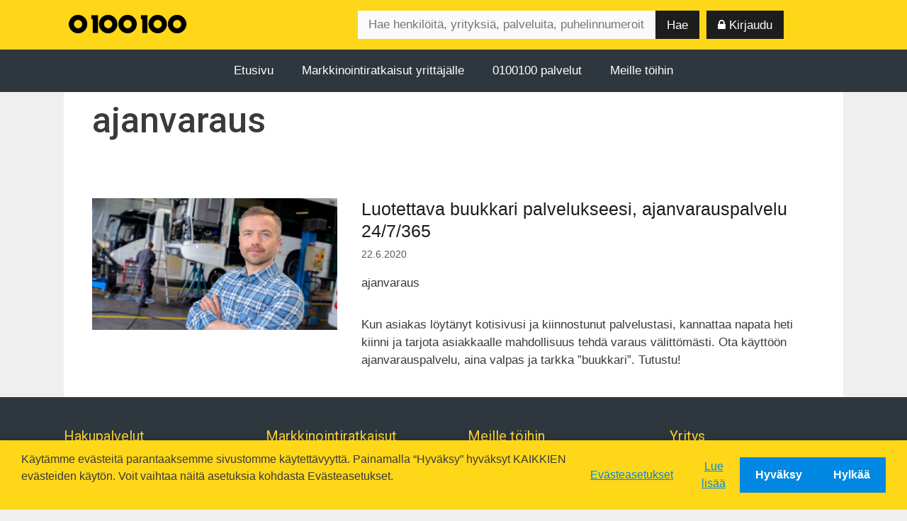

--- FILE ---
content_type: text/html; charset=UTF-8
request_url: https://www.0100100.fi/artikkelit/tag/ajanvaraus/
body_size: 15810
content:
<!DOCTYPE html>
<html lang="fi">
<head>
	<meta charset="UTF-8">
	<meta http-equiv="X-UA-Compatible" content="IE=edge" />
	<link rel="profile" href="http://gmpg.org/xfn/11">
	<meta name='robots' content='index, follow, max-image-preview:large, max-snippet:-1, max-video-preview:-1' />
	<style>img:is([sizes="auto" i], [sizes^="auto," i]) { contain-intrinsic-size: 3000px 1500px }</style>
	<meta name="viewport" content="width=device-width, initial-scale=1">
	<!-- This site is optimized with the Yoast SEO plugin v25.2 - https://yoast.com/wordpress/plugins/seo/ -->
	<title>ajanvaraus Archives - 0100100</title>
	<link rel="canonical" href="https://www.0100100.fi/artikkelit/tag/ajanvaraus/" />
	<meta property="og:locale" content="fi_FI" />
	<meta property="og:type" content="article" />
	<meta property="og:title" content="ajanvaraus Archives - 0100100" />
	<meta property="og:url" content="https://www.0100100.fi/artikkelit/tag/ajanvaraus/" />
	<meta property="og:site_name" content="0100100" />
	<meta property="og:image" content="https://www.0100100.fi/wp-content/uploads/2017/01/0100100-Facebook.jpg" />
	<meta property="og:image:width" content="1200" />
	<meta property="og:image:height" content="630" />
	<meta property="og:image:type" content="image/jpeg" />
	<meta name="twitter:card" content="summary_large_image" />
	<script type="application/ld+json" class="yoast-schema-graph">{"@context":"https://schema.org","@graph":[{"@type":"CollectionPage","@id":"https://www.0100100.fi/artikkelit/tag/ajanvaraus/","url":"https://www.0100100.fi/artikkelit/tag/ajanvaraus/","name":"ajanvaraus Archives - 0100100","isPartOf":{"@id":"https://www.0100100.fi/#website"},"primaryImageOfPage":{"@id":"https://www.0100100.fi/artikkelit/tag/ajanvaraus/#primaryimage"},"image":{"@id":"https://www.0100100.fi/artikkelit/tag/ajanvaraus/#primaryimage"},"thumbnailUrl":"https://www.0100100.fi/wp-content/uploads/2020/04/0100100-korjaamon-omistaja.jpg","inLanguage":"fi"},{"@type":"ImageObject","inLanguage":"fi","@id":"https://www.0100100.fi/artikkelit/tag/ajanvaraus/#primaryimage","url":"https://www.0100100.fi/wp-content/uploads/2020/04/0100100-korjaamon-omistaja.jpg","contentUrl":"https://www.0100100.fi/wp-content/uploads/2020/04/0100100-korjaamon-omistaja.jpg","width":800,"height":430},{"@type":"WebSite","@id":"https://www.0100100.fi/#website","url":"https://www.0100100.fi/","name":"0100100","description":"","publisher":{"@id":"https://www.0100100.fi/#organization"},"potentialAction":[{"@type":"SearchAction","target":{"@type":"EntryPoint","urlTemplate":"https://www.0100100.fi/?s={search_term_string}"},"query-input":{"@type":"PropertyValueSpecification","valueRequired":true,"valueName":"search_term_string"}}],"inLanguage":"fi"},{"@type":"Organization","@id":"https://www.0100100.fi/#organization","name":"0100100","url":"https://www.0100100.fi/","logo":{"@type":"ImageObject","inLanguage":"fi","@id":"https://www.0100100.fi/#/schema/logo/image/","url":"https://www.0100100.fi/wp-content/uploads/2017/01/0100100-Facebook.jpg","contentUrl":"https://www.0100100.fi/wp-content/uploads/2017/01/0100100-Facebook.jpg","width":1200,"height":630,"caption":"0100100"},"image":{"@id":"https://www.0100100.fi/#/schema/logo/image/"},"sameAs":["https://www.facebook.com/0100100sentraali","https://www.instagram.com/0100100sentraali/","https://www.youtube.com/user/0100100Sentraali"]}]}</script>
	<!-- / Yoast SEO plugin. -->


<link rel='dns-prefetch' href='//cdnjs.cloudflare.com' />
<link rel='dns-prefetch' href='//apis.google.com' />
<link href='https://fonts.gstatic.com' crossorigin rel='preconnect' />
<link href='https://fonts.googleapis.com' crossorigin rel='preconnect' />
<link rel="alternate" type="application/rss+xml" title="0100100 &raquo; syöte" href="https://www.0100100.fi/feed/" />
<link rel="alternate" type="application/rss+xml" title="0100100 &raquo; ajanvaraus avainsanan RSS-syöte" href="https://www.0100100.fi/artikkelit/tag/ajanvaraus/feed/" />
<script>
window._wpemojiSettings = {"baseUrl":"https:\/\/s.w.org\/images\/core\/emoji\/16.0.1\/72x72\/","ext":".png","svgUrl":"https:\/\/s.w.org\/images\/core\/emoji\/16.0.1\/svg\/","svgExt":".svg","source":{"concatemoji":"https:\/\/www.0100100.fi\/wp-includes\/js\/wp-emoji-release.min.js?ver=6.8.3"}};
/*! This file is auto-generated */
!function(s,n){var o,i,e;function c(e){try{var t={supportTests:e,timestamp:(new Date).valueOf()};sessionStorage.setItem(o,JSON.stringify(t))}catch(e){}}function p(e,t,n){e.clearRect(0,0,e.canvas.width,e.canvas.height),e.fillText(t,0,0);var t=new Uint32Array(e.getImageData(0,0,e.canvas.width,e.canvas.height).data),a=(e.clearRect(0,0,e.canvas.width,e.canvas.height),e.fillText(n,0,0),new Uint32Array(e.getImageData(0,0,e.canvas.width,e.canvas.height).data));return t.every(function(e,t){return e===a[t]})}function u(e,t){e.clearRect(0,0,e.canvas.width,e.canvas.height),e.fillText(t,0,0);for(var n=e.getImageData(16,16,1,1),a=0;a<n.data.length;a++)if(0!==n.data[a])return!1;return!0}function f(e,t,n,a){switch(t){case"flag":return n(e,"\ud83c\udff3\ufe0f\u200d\u26a7\ufe0f","\ud83c\udff3\ufe0f\u200b\u26a7\ufe0f")?!1:!n(e,"\ud83c\udde8\ud83c\uddf6","\ud83c\udde8\u200b\ud83c\uddf6")&&!n(e,"\ud83c\udff4\udb40\udc67\udb40\udc62\udb40\udc65\udb40\udc6e\udb40\udc67\udb40\udc7f","\ud83c\udff4\u200b\udb40\udc67\u200b\udb40\udc62\u200b\udb40\udc65\u200b\udb40\udc6e\u200b\udb40\udc67\u200b\udb40\udc7f");case"emoji":return!a(e,"\ud83e\udedf")}return!1}function g(e,t,n,a){var r="undefined"!=typeof WorkerGlobalScope&&self instanceof WorkerGlobalScope?new OffscreenCanvas(300,150):s.createElement("canvas"),o=r.getContext("2d",{willReadFrequently:!0}),i=(o.textBaseline="top",o.font="600 32px Arial",{});return e.forEach(function(e){i[e]=t(o,e,n,a)}),i}function t(e){var t=s.createElement("script");t.src=e,t.defer=!0,s.head.appendChild(t)}"undefined"!=typeof Promise&&(o="wpEmojiSettingsSupports",i=["flag","emoji"],n.supports={everything:!0,everythingExceptFlag:!0},e=new Promise(function(e){s.addEventListener("DOMContentLoaded",e,{once:!0})}),new Promise(function(t){var n=function(){try{var e=JSON.parse(sessionStorage.getItem(o));if("object"==typeof e&&"number"==typeof e.timestamp&&(new Date).valueOf()<e.timestamp+604800&&"object"==typeof e.supportTests)return e.supportTests}catch(e){}return null}();if(!n){if("undefined"!=typeof Worker&&"undefined"!=typeof OffscreenCanvas&&"undefined"!=typeof URL&&URL.createObjectURL&&"undefined"!=typeof Blob)try{var e="postMessage("+g.toString()+"("+[JSON.stringify(i),f.toString(),p.toString(),u.toString()].join(",")+"));",a=new Blob([e],{type:"text/javascript"}),r=new Worker(URL.createObjectURL(a),{name:"wpTestEmojiSupports"});return void(r.onmessage=function(e){c(n=e.data),r.terminate(),t(n)})}catch(e){}c(n=g(i,f,p,u))}t(n)}).then(function(e){for(var t in e)n.supports[t]=e[t],n.supports.everything=n.supports.everything&&n.supports[t],"flag"!==t&&(n.supports.everythingExceptFlag=n.supports.everythingExceptFlag&&n.supports[t]);n.supports.everythingExceptFlag=n.supports.everythingExceptFlag&&!n.supports.flag,n.DOMReady=!1,n.readyCallback=function(){n.DOMReady=!0}}).then(function(){return e}).then(function(){var e;n.supports.everything||(n.readyCallback(),(e=n.source||{}).concatemoji?t(e.concatemoji):e.wpemoji&&e.twemoji&&(t(e.twemoji),t(e.wpemoji)))}))}((window,document),window._wpemojiSettings);
</script>
<link rel='stylesheet' id='generate-fonts-css' href='//fonts.googleapis.com/css?family=Open+Sans:300,300italic,regular,italic,600,600italic,700,700italic,800,800italic' media='all' />
<style id='wp-emoji-styles-inline-css'>

	img.wp-smiley, img.emoji {
		display: inline !important;
		border: none !important;
		box-shadow: none !important;
		height: 1em !important;
		width: 1em !important;
		margin: 0 0.07em !important;
		vertical-align: -0.1em !important;
		background: none !important;
		padding: 0 !important;
	}
</style>
<link rel='stylesheet' id='wp-block-library-css' href='https://www.0100100.fi/wp-includes/css/dist/block-library/style.min.css?ver=6.8.3' media='all' />
<style id='classic-theme-styles-inline-css'>
/*! This file is auto-generated */
.wp-block-button__link{color:#fff;background-color:#32373c;border-radius:9999px;box-shadow:none;text-decoration:none;padding:calc(.667em + 2px) calc(1.333em + 2px);font-size:1.125em}.wp-block-file__button{background:#32373c;color:#fff;text-decoration:none}
</style>
<style id='global-styles-inline-css'>
:root{--wp--preset--aspect-ratio--square: 1;--wp--preset--aspect-ratio--4-3: 4/3;--wp--preset--aspect-ratio--3-4: 3/4;--wp--preset--aspect-ratio--3-2: 3/2;--wp--preset--aspect-ratio--2-3: 2/3;--wp--preset--aspect-ratio--16-9: 16/9;--wp--preset--aspect-ratio--9-16: 9/16;--wp--preset--color--black: #000000;--wp--preset--color--cyan-bluish-gray: #abb8c3;--wp--preset--color--white: #ffffff;--wp--preset--color--pale-pink: #f78da7;--wp--preset--color--vivid-red: #cf2e2e;--wp--preset--color--luminous-vivid-orange: #ff6900;--wp--preset--color--luminous-vivid-amber: #fcb900;--wp--preset--color--light-green-cyan: #7bdcb5;--wp--preset--color--vivid-green-cyan: #00d084;--wp--preset--color--pale-cyan-blue: #8ed1fc;--wp--preset--color--vivid-cyan-blue: #0693e3;--wp--preset--color--vivid-purple: #9b51e0;--wp--preset--color--contrast: var(--contrast);--wp--preset--color--contrast-2: var(--contrast-2);--wp--preset--color--contrast-3: var(--contrast-3);--wp--preset--color--base: var(--base);--wp--preset--color--base-2: var(--base-2);--wp--preset--color--base-3: var(--base-3);--wp--preset--color--accent: var(--accent);--wp--preset--gradient--vivid-cyan-blue-to-vivid-purple: linear-gradient(135deg,rgba(6,147,227,1) 0%,rgb(155,81,224) 100%);--wp--preset--gradient--light-green-cyan-to-vivid-green-cyan: linear-gradient(135deg,rgb(122,220,180) 0%,rgb(0,208,130) 100%);--wp--preset--gradient--luminous-vivid-amber-to-luminous-vivid-orange: linear-gradient(135deg,rgba(252,185,0,1) 0%,rgba(255,105,0,1) 100%);--wp--preset--gradient--luminous-vivid-orange-to-vivid-red: linear-gradient(135deg,rgba(255,105,0,1) 0%,rgb(207,46,46) 100%);--wp--preset--gradient--very-light-gray-to-cyan-bluish-gray: linear-gradient(135deg,rgb(238,238,238) 0%,rgb(169,184,195) 100%);--wp--preset--gradient--cool-to-warm-spectrum: linear-gradient(135deg,rgb(74,234,220) 0%,rgb(151,120,209) 20%,rgb(207,42,186) 40%,rgb(238,44,130) 60%,rgb(251,105,98) 80%,rgb(254,248,76) 100%);--wp--preset--gradient--blush-light-purple: linear-gradient(135deg,rgb(255,206,236) 0%,rgb(152,150,240) 100%);--wp--preset--gradient--blush-bordeaux: linear-gradient(135deg,rgb(254,205,165) 0%,rgb(254,45,45) 50%,rgb(107,0,62) 100%);--wp--preset--gradient--luminous-dusk: linear-gradient(135deg,rgb(255,203,112) 0%,rgb(199,81,192) 50%,rgb(65,88,208) 100%);--wp--preset--gradient--pale-ocean: linear-gradient(135deg,rgb(255,245,203) 0%,rgb(182,227,212) 50%,rgb(51,167,181) 100%);--wp--preset--gradient--electric-grass: linear-gradient(135deg,rgb(202,248,128) 0%,rgb(113,206,126) 100%);--wp--preset--gradient--midnight: linear-gradient(135deg,rgb(2,3,129) 0%,rgb(40,116,252) 100%);--wp--preset--font-size--small: 13px;--wp--preset--font-size--medium: 20px;--wp--preset--font-size--large: 36px;--wp--preset--font-size--x-large: 42px;--wp--preset--spacing--20: 0.44rem;--wp--preset--spacing--30: 0.67rem;--wp--preset--spacing--40: 1rem;--wp--preset--spacing--50: 1.5rem;--wp--preset--spacing--60: 2.25rem;--wp--preset--spacing--70: 3.38rem;--wp--preset--spacing--80: 5.06rem;--wp--preset--shadow--natural: 6px 6px 9px rgba(0, 0, 0, 0.2);--wp--preset--shadow--deep: 12px 12px 50px rgba(0, 0, 0, 0.4);--wp--preset--shadow--sharp: 6px 6px 0px rgba(0, 0, 0, 0.2);--wp--preset--shadow--outlined: 6px 6px 0px -3px rgba(255, 255, 255, 1), 6px 6px rgba(0, 0, 0, 1);--wp--preset--shadow--crisp: 6px 6px 0px rgba(0, 0, 0, 1);}:where(.is-layout-flex){gap: 0.5em;}:where(.is-layout-grid){gap: 0.5em;}body .is-layout-flex{display: flex;}.is-layout-flex{flex-wrap: wrap;align-items: center;}.is-layout-flex > :is(*, div){margin: 0;}body .is-layout-grid{display: grid;}.is-layout-grid > :is(*, div){margin: 0;}:where(.wp-block-columns.is-layout-flex){gap: 2em;}:where(.wp-block-columns.is-layout-grid){gap: 2em;}:where(.wp-block-post-template.is-layout-flex){gap: 1.25em;}:where(.wp-block-post-template.is-layout-grid){gap: 1.25em;}.has-black-color{color: var(--wp--preset--color--black) !important;}.has-cyan-bluish-gray-color{color: var(--wp--preset--color--cyan-bluish-gray) !important;}.has-white-color{color: var(--wp--preset--color--white) !important;}.has-pale-pink-color{color: var(--wp--preset--color--pale-pink) !important;}.has-vivid-red-color{color: var(--wp--preset--color--vivid-red) !important;}.has-luminous-vivid-orange-color{color: var(--wp--preset--color--luminous-vivid-orange) !important;}.has-luminous-vivid-amber-color{color: var(--wp--preset--color--luminous-vivid-amber) !important;}.has-light-green-cyan-color{color: var(--wp--preset--color--light-green-cyan) !important;}.has-vivid-green-cyan-color{color: var(--wp--preset--color--vivid-green-cyan) !important;}.has-pale-cyan-blue-color{color: var(--wp--preset--color--pale-cyan-blue) !important;}.has-vivid-cyan-blue-color{color: var(--wp--preset--color--vivid-cyan-blue) !important;}.has-vivid-purple-color{color: var(--wp--preset--color--vivid-purple) !important;}.has-black-background-color{background-color: var(--wp--preset--color--black) !important;}.has-cyan-bluish-gray-background-color{background-color: var(--wp--preset--color--cyan-bluish-gray) !important;}.has-white-background-color{background-color: var(--wp--preset--color--white) !important;}.has-pale-pink-background-color{background-color: var(--wp--preset--color--pale-pink) !important;}.has-vivid-red-background-color{background-color: var(--wp--preset--color--vivid-red) !important;}.has-luminous-vivid-orange-background-color{background-color: var(--wp--preset--color--luminous-vivid-orange) !important;}.has-luminous-vivid-amber-background-color{background-color: var(--wp--preset--color--luminous-vivid-amber) !important;}.has-light-green-cyan-background-color{background-color: var(--wp--preset--color--light-green-cyan) !important;}.has-vivid-green-cyan-background-color{background-color: var(--wp--preset--color--vivid-green-cyan) !important;}.has-pale-cyan-blue-background-color{background-color: var(--wp--preset--color--pale-cyan-blue) !important;}.has-vivid-cyan-blue-background-color{background-color: var(--wp--preset--color--vivid-cyan-blue) !important;}.has-vivid-purple-background-color{background-color: var(--wp--preset--color--vivid-purple) !important;}.has-black-border-color{border-color: var(--wp--preset--color--black) !important;}.has-cyan-bluish-gray-border-color{border-color: var(--wp--preset--color--cyan-bluish-gray) !important;}.has-white-border-color{border-color: var(--wp--preset--color--white) !important;}.has-pale-pink-border-color{border-color: var(--wp--preset--color--pale-pink) !important;}.has-vivid-red-border-color{border-color: var(--wp--preset--color--vivid-red) !important;}.has-luminous-vivid-orange-border-color{border-color: var(--wp--preset--color--luminous-vivid-orange) !important;}.has-luminous-vivid-amber-border-color{border-color: var(--wp--preset--color--luminous-vivid-amber) !important;}.has-light-green-cyan-border-color{border-color: var(--wp--preset--color--light-green-cyan) !important;}.has-vivid-green-cyan-border-color{border-color: var(--wp--preset--color--vivid-green-cyan) !important;}.has-pale-cyan-blue-border-color{border-color: var(--wp--preset--color--pale-cyan-blue) !important;}.has-vivid-cyan-blue-border-color{border-color: var(--wp--preset--color--vivid-cyan-blue) !important;}.has-vivid-purple-border-color{border-color: var(--wp--preset--color--vivid-purple) !important;}.has-vivid-cyan-blue-to-vivid-purple-gradient-background{background: var(--wp--preset--gradient--vivid-cyan-blue-to-vivid-purple) !important;}.has-light-green-cyan-to-vivid-green-cyan-gradient-background{background: var(--wp--preset--gradient--light-green-cyan-to-vivid-green-cyan) !important;}.has-luminous-vivid-amber-to-luminous-vivid-orange-gradient-background{background: var(--wp--preset--gradient--luminous-vivid-amber-to-luminous-vivid-orange) !important;}.has-luminous-vivid-orange-to-vivid-red-gradient-background{background: var(--wp--preset--gradient--luminous-vivid-orange-to-vivid-red) !important;}.has-very-light-gray-to-cyan-bluish-gray-gradient-background{background: var(--wp--preset--gradient--very-light-gray-to-cyan-bluish-gray) !important;}.has-cool-to-warm-spectrum-gradient-background{background: var(--wp--preset--gradient--cool-to-warm-spectrum) !important;}.has-blush-light-purple-gradient-background{background: var(--wp--preset--gradient--blush-light-purple) !important;}.has-blush-bordeaux-gradient-background{background: var(--wp--preset--gradient--blush-bordeaux) !important;}.has-luminous-dusk-gradient-background{background: var(--wp--preset--gradient--luminous-dusk) !important;}.has-pale-ocean-gradient-background{background: var(--wp--preset--gradient--pale-ocean) !important;}.has-electric-grass-gradient-background{background: var(--wp--preset--gradient--electric-grass) !important;}.has-midnight-gradient-background{background: var(--wp--preset--gradient--midnight) !important;}.has-small-font-size{font-size: var(--wp--preset--font-size--small) !important;}.has-medium-font-size{font-size: var(--wp--preset--font-size--medium) !important;}.has-large-font-size{font-size: var(--wp--preset--font-size--large) !important;}.has-x-large-font-size{font-size: var(--wp--preset--font-size--x-large) !important;}
:where(.wp-block-post-template.is-layout-flex){gap: 1.25em;}:where(.wp-block-post-template.is-layout-grid){gap: 1.25em;}
:where(.wp-block-columns.is-layout-flex){gap: 2em;}:where(.wp-block-columns.is-layout-grid){gap: 2em;}
:root :where(.wp-block-pullquote){font-size: 1.5em;line-height: 1.6;}
</style>
<link rel='stylesheet' id='dps-columns-css' href='https://www.0100100.fi/wp-content/plugins/dps-columns-extension-master/dps-columns.css?ver=6.8.3' media='all' />
<link rel='stylesheet' id='wp-show-posts-css' href='https://www.0100100.fi/wp-content/plugins/wp-show-posts/css/wp-show-posts-min.css?ver=1.1.6' media='all' />
<link rel='stylesheet' id='Swiper-css' href='https://www.0100100.fi/wp-content/themes/0100100/css/swiper.min.css?ver=6.8.3' media='all' />
<link rel='stylesheet' id='fa-6-css' href='https://www.0100100.fi/wp-content/themes/0100100/assets/fontawesome/css/all.min.css?ver=6.8.3' media='all' />
<link rel='stylesheet' id='generate-style-grid-css' href='https://www.0100100.fi/wp-content/themes/generatepress/assets/css/unsemantic-grid.min.css?ver=3.3.1' media='all' />
<link rel='stylesheet' id='generate-style-css' href='https://www.0100100.fi/wp-content/themes/generatepress/assets/css/style.min.css?ver=3.3.1' media='all' />
<style id='generate-style-inline-css'>
.resize-featured-image .post-image img {width: 346px;}
body{background-color:#efefef;color:#3a3a3a;}a{color:#1e73be;}a:hover, a:focus, a:active{color:#3c96bc;}body .grid-container{max-width:1100px;}.wp-block-group__inner-container{max-width:1100px;margin-left:auto;margin-right:auto;}:root{--contrast:#222222;--contrast-2:#575760;--contrast-3:#b2b2be;--base:#f0f0f0;--base-2:#f7f8f9;--base-3:#ffffff;--accent:#1e73be;}:root .has-contrast-color{color:var(--contrast);}:root .has-contrast-background-color{background-color:var(--contrast);}:root .has-contrast-2-color{color:var(--contrast-2);}:root .has-contrast-2-background-color{background-color:var(--contrast-2);}:root .has-contrast-3-color{color:var(--contrast-3);}:root .has-contrast-3-background-color{background-color:var(--contrast-3);}:root .has-base-color{color:var(--base);}:root .has-base-background-color{background-color:var(--base);}:root .has-base-2-color{color:var(--base-2);}:root .has-base-2-background-color{background-color:var(--base-2);}:root .has-base-3-color{color:var(--base-3);}:root .has-base-3-background-color{background-color:var(--base-3);}:root .has-accent-color{color:var(--accent);}:root .has-accent-background-color{background-color:var(--accent);}body, button, input, select, textarea{font-family:"Open Sans", sans-serif;}body{line-height:1.5;}.entry-content > [class*="wp-block-"]:not(:last-child):not(.wp-block-heading){margin-bottom:1.5em;}.main-title{font-size:45px;}.main-navigation a, .menu-toggle{font-size:20px;}.main-navigation .main-nav ul ul li a{font-size:17px;}.sidebar .widget, .footer-widgets .widget{font-size:17px;}h1{font-weight:300;font-size:60px;}h2{font-weight:300;font-size:30px;}h3{font-size:20px;}h4{font-size:inherit;}h5{font-size:inherit;}@media (max-width:768px){.main-title{font-size:30px;}h1{font-size:30px;}h2{font-size:25px;}}.top-bar{background-color:#636363;color:#ffffff;}.top-bar a{color:#ffffff;}.top-bar a:hover{color:#303030;}.site-header{background-color:#ffd719;color:#3a3a3a;}.site-header a{color:#3a3a3a;}.main-title a,.main-title a:hover{color:#222222;}.site-description{color:#757575;}.main-navigation,.main-navigation ul ul{background-color:#2e373d;}.main-navigation .main-nav ul li a, .main-navigation .menu-toggle, .main-navigation .menu-bar-items{color:#ffffff;}.main-navigation .main-nav ul li:not([class*="current-menu-"]):hover > a, .main-navigation .main-nav ul li:not([class*="current-menu-"]):focus > a, .main-navigation .main-nav ul li.sfHover:not([class*="current-menu-"]) > a, .main-navigation .menu-bar-item:hover > a, .main-navigation .menu-bar-item.sfHover > a{color:#ffd719;background-color:#2e373d;}button.menu-toggle:hover,button.menu-toggle:focus,.main-navigation .mobile-bar-items a,.main-navigation .mobile-bar-items a:hover,.main-navigation .mobile-bar-items a:focus{color:#ffffff;}.main-navigation .main-nav ul li[class*="current-menu-"] > a{color:#ffd719;background-color:#2e373d;}.navigation-search input[type="search"],.navigation-search input[type="search"]:active, .navigation-search input[type="search"]:focus, .main-navigation .main-nav ul li.search-item.active > a, .main-navigation .menu-bar-items .search-item.active > a{color:#ffd719;background-color:#2e373d;}.main-navigation ul ul{background-color:#3f3f3f;}.main-navigation .main-nav ul ul li a{color:#ffffff;}.main-navigation .main-nav ul ul li:not([class*="current-menu-"]):hover > a,.main-navigation .main-nav ul ul li:not([class*="current-menu-"]):focus > a, .main-navigation .main-nav ul ul li.sfHover:not([class*="current-menu-"]) > a{color:#ffd719;background-color:#4f4f4f;}.main-navigation .main-nav ul ul li[class*="current-menu-"] > a{color:#ffd719;background-color:#4f4f4f;}.separate-containers .inside-article, .separate-containers .comments-area, .separate-containers .page-header, .one-container .container, .separate-containers .paging-navigation, .inside-page-header{background-color:#ffffff;}.entry-meta{color:#595959;}.entry-meta a{color:#595959;}.entry-meta a:hover{color:#1e73be;}.sidebar .widget{background-color:#ffffff;}.sidebar .widget .widget-title{color:#000000;}.footer-widgets{color:#878787;background-color:#2e373d;}.footer-widgets a{color:#efefef;}.footer-widgets a:hover{color:#efefef;}.footer-widgets .widget-title{color:#878787;}.site-info{color:#878787;background-color:#1d1d1b;}.site-info a{color:#ffffff;}.site-info a:hover{color:#606060;}.footer-bar .widget_nav_menu .current-menu-item a{color:#606060;}input[type="text"],input[type="email"],input[type="url"],input[type="password"],input[type="search"],input[type="tel"],input[type="number"],textarea,select{color:#666666;background-color:#fafafa;border-color:#cccccc;}input[type="text"]:focus,input[type="email"]:focus,input[type="url"]:focus,input[type="password"]:focus,input[type="search"]:focus,input[type="tel"]:focus,input[type="number"]:focus,textarea:focus,select:focus{color:#666666;background-color:#ffffff;border-color:#bfbfbf;}button,html input[type="button"],input[type="reset"],input[type="submit"],a.button,a.wp-block-button__link:not(.has-background){color:#1d1d1b;background-color:#ffd719;}button:hover,html input[type="button"]:hover,input[type="reset"]:hover,input[type="submit"]:hover,a.button:hover,button:focus,html input[type="button"]:focus,input[type="reset"]:focus,input[type="submit"]:focus,a.button:focus,a.wp-block-button__link:not(.has-background):active,a.wp-block-button__link:not(.has-background):focus,a.wp-block-button__link:not(.has-background):hover{color:#ffffff;background-color:#3f3f3f;}a.generate-back-to-top{background-color:rgba( 0,0,0,0.4 );color:#ffffff;}a.generate-back-to-top:hover,a.generate-back-to-top:focus{background-color:rgba( 0,0,0,0.6 );color:#ffffff;}:root{--gp-search-modal-bg-color:var(--base-3);--gp-search-modal-text-color:var(--contrast);--gp-search-modal-overlay-bg-color:rgba(0,0,0,0.2);}@media (max-width: 768px){.main-navigation .menu-bar-item:hover > a, .main-navigation .menu-bar-item.sfHover > a{background:none;color:#ffffff;}}.inside-top-bar{padding:10px;}.inside-header{padding:40px;}.site-main .wp-block-group__inner-container{padding:40px;}.entry-content .alignwide, body:not(.no-sidebar) .entry-content .alignfull{margin-left:-40px;width:calc(100% + 80px);max-width:calc(100% + 80px);}.separate-containers .widget, .separate-containers .site-main > *, .separate-containers .page-header, .widget-area .main-navigation{margin-bottom:0px;}.separate-containers .site-main{margin:0px;}.both-right.separate-containers .inside-left-sidebar{margin-right:0px;}.both-right.separate-containers .inside-right-sidebar{margin-left:0px;}.both-left.separate-containers .inside-left-sidebar{margin-right:0px;}.both-left.separate-containers .inside-right-sidebar{margin-left:0px;}.separate-containers .page-header-image, .separate-containers .page-header-contained, .separate-containers .page-header-image-single, .separate-containers .page-header-content-single{margin-top:0px;}.separate-containers .inside-right-sidebar, .separate-containers .inside-left-sidebar{margin-top:0px;margin-bottom:0px;}.rtl .menu-item-has-children .dropdown-menu-toggle{padding-left:20px;}.rtl .main-navigation .main-nav ul li.menu-item-has-children > a{padding-right:20px;}.site-info{padding:20px;}@media (max-width:768px){.separate-containers .inside-article, .separate-containers .comments-area, .separate-containers .page-header, .separate-containers .paging-navigation, .one-container .site-content, .inside-page-header{padding:30px;}.site-main .wp-block-group__inner-container{padding:30px;}.site-info{padding-right:10px;padding-left:10px;}.entry-content .alignwide, body:not(.no-sidebar) .entry-content .alignfull{margin-left:-30px;width:calc(100% + 60px);max-width:calc(100% + 60px);}}.one-container .sidebar .widget{padding:0px;}@media (max-width: 768px){.main-navigation .menu-toggle,.main-navigation .mobile-bar-items,.sidebar-nav-mobile:not(#sticky-placeholder){display:block;}.main-navigation ul,.gen-sidebar-nav{display:none;}[class*="nav-float-"] .site-header .inside-header > *{float:none;clear:both;}}
</style>
<link rel='stylesheet' id='generate-mobile-style-css' href='https://www.0100100.fi/wp-content/themes/generatepress/assets/css/mobile.min.css?ver=3.3.1' media='all' />
<link rel='stylesheet' id='generate-font-icons-css' href='https://www.0100100.fi/wp-content/themes/generatepress/assets/css/components/font-icons.min.css?ver=3.3.1' media='all' />
<link rel='stylesheet' id='font-awesome-css' href='https://www.0100100.fi/wp-content/themes/generatepress/assets/css/components/font-awesome.min.css?ver=4.7' media='all' />
<link rel='stylesheet' id='generate-child-css' href='https://www.0100100.fi/wp-content/themes/0100100/style.css?ver=1741223034' media='all' />
<link rel='stylesheet' id='tablepress-default-css' href='https://www.0100100.fi/wp-content/tablepress-combined.min.css?ver=11' media='all' />
<link rel='stylesheet' id='generate-blog-images-css' href='https://www.0100100.fi/wp-content/plugins/gp-premium/blog/functions/css/featured-images.min.css?ver=2.3.2' media='all' />
<script src="https://www.0100100.fi/wp-includes/js/jquery/jquery.min.js?ver=3.7.1" id="jquery-core-js"></script>
<script src="https://www.0100100.fi/wp-includes/js/jquery/jquery-migrate.min.js?ver=3.4.1" id="jquery-migrate-js"></script>
<script src="https://cdnjs.cloudflare.com/ajax/libs/object-fit-images/3.2.4/ofi.min.js?ver=3.2.4" id="image-fit-poly-js"></script>
<script src="https://www.0100100.fi/wp-content/themes/0100100/js/polyfill.js?ver=6.8.3" id="polyfill-js"></script>
<script src="https://www.0100100.fi/wp-content/themes/0100100/js/headroom.js?ver=0.9.4" id="headroomjs-js"></script>
<script src="https://www.0100100.fi/wp-content/themes/0100100/js/menu.js?ver=6.8.3" id="menu-script-js"></script>
<script src="https://www.0100100.fi/wp-content/themes/0100100/js/animate.js?ver=6.8.3" id="animate-banner-js"></script>
<script src="https://www.0100100.fi/wp-content/themes/0100100/js/script.js?ver=1.5.0" id="hide-for-mobi-js"></script>
<script src="https://www.0100100.fi/wp-content/themes/0100100/js/iframe.js?ver=1.0.0" id="iframe-stuff-js"></script>
<script src="https://www.0100100.fi/wp-content/themes/0100100/js/grid-animate.js?ver=1.1.0" id="animate-grid-js"></script>
<script src="https://www.0100100.fi/wp-content/themes/0100100/js/swiper.js?ver=4.4.2" id="swiper-script-js"></script>
<script src="https://www.0100100.fi/wp-content/themes/0100100/js/pricing.js?ver=1.0.1" id="pricing-js"></script>
<script src="https://apis.google.com/js/platform.js?ver=1.0.1" id="google-partner-js" type="text/plain" data-jcookie="advertisement"></script>
<link rel="https://api.w.org/" href="https://www.0100100.fi/wp-json/" /><link rel="alternate" title="JSON" type="application/json" href="https://www.0100100.fi/wp-json/wp/v2/tags/54" /><link rel="EditURI" type="application/rsd+xml" title="RSD" href="https://www.0100100.fi/xmlrpc.php?rsd" />
<meta name="facebook-domain-verification" content="1t9355oqx7r5rbxuo1p09bhknxxso0" />
<link rel="stylesheet" href="https://static.eniro.com/font/enironetto/enironetto.min.css" type="text/css" media="all">

<!-- Google Tag Manager -->
<script type="text/plain" data-jcookie="analytics">(function(w,d,s,l,i){w[l]=w[l]||[];w[l].push({'gtm.start':
new Date().getTime(),event:'gtm.js'});var f=d.getElementsByTagName(s)[0],
j=d.createElement(s),dl=l!='dataLayer'?'&l='+l:'';j.async=true;j.src=
'https://www.googletagmanager.com/gtm.js?id='+i+dl;f.parentNode.insertBefore(j,f);
})(window,document,'script','dataLayer','GTM-PCJ3QVJ');</script>
<!-- End Google Tag Manager -->

	<!-- Facebook Pixel Code -->
	<script type="text/plain" data-jcookie="advertisement">
		!function(f,b,e,v,n,t,s)
		{if(f.fbq)return;n=f.fbq=function(){n.callMethod?
			n.callMethod.apply(n,arguments):n.queue.push(arguments)};
			if(!f._fbq)f._fbq=n;n.push=n;n.loaded=!0;n.version='2.0';
			n.queue=[];t=b.createElement(e);t.async=!0;
			t.src=v;s=b.getElementsByTagName(e)[0];
			s.parentNode.insertBefore(t,s)}(window, document,'script',
			'https://connect.facebook.net/en_US/fbevents.js');

		fbq('init', '176855071037926');
		fbq('track', 'PageView');
			</script>
	<!-- End Facebook Pixel Code -->

	<meta name="generator" content="Powered by Slider Revolution 6.6.13 - responsive, Mobile-Friendly Slider Plugin for WordPress with comfortable drag and drop interface." />
<link rel="icon" href="https://www.0100100.fi/wp-content/uploads/2017/05/cropped-0100100-512x512-32x32.png" sizes="32x32" />
<link rel="icon" href="https://www.0100100.fi/wp-content/uploads/2017/05/cropped-0100100-512x512-192x192.png" sizes="192x192" />
<link rel="apple-touch-icon" href="https://www.0100100.fi/wp-content/uploads/2017/05/cropped-0100100-512x512-180x180.png" />
<meta name="msapplication-TileImage" content="https://www.0100100.fi/wp-content/uploads/2017/05/cropped-0100100-512x512-270x270.png" />
<script>function setREVStartSize(e){
			//window.requestAnimationFrame(function() {
				window.RSIW = window.RSIW===undefined ? window.innerWidth : window.RSIW;
				window.RSIH = window.RSIH===undefined ? window.innerHeight : window.RSIH;
				try {
					var pw = document.getElementById(e.c).parentNode.offsetWidth,
						newh;
					pw = pw===0 || isNaN(pw) || (e.l=="fullwidth" || e.layout=="fullwidth") ? window.RSIW : pw;
					e.tabw = e.tabw===undefined ? 0 : parseInt(e.tabw);
					e.thumbw = e.thumbw===undefined ? 0 : parseInt(e.thumbw);
					e.tabh = e.tabh===undefined ? 0 : parseInt(e.tabh);
					e.thumbh = e.thumbh===undefined ? 0 : parseInt(e.thumbh);
					e.tabhide = e.tabhide===undefined ? 0 : parseInt(e.tabhide);
					e.thumbhide = e.thumbhide===undefined ? 0 : parseInt(e.thumbhide);
					e.mh = e.mh===undefined || e.mh=="" || e.mh==="auto" ? 0 : parseInt(e.mh,0);
					if(e.layout==="fullscreen" || e.l==="fullscreen")
						newh = Math.max(e.mh,window.RSIH);
					else{
						e.gw = Array.isArray(e.gw) ? e.gw : [e.gw];
						for (var i in e.rl) if (e.gw[i]===undefined || e.gw[i]===0) e.gw[i] = e.gw[i-1];
						e.gh = e.el===undefined || e.el==="" || (Array.isArray(e.el) && e.el.length==0)? e.gh : e.el;
						e.gh = Array.isArray(e.gh) ? e.gh : [e.gh];
						for (var i in e.rl) if (e.gh[i]===undefined || e.gh[i]===0) e.gh[i] = e.gh[i-1];
											
						var nl = new Array(e.rl.length),
							ix = 0,
							sl;
						e.tabw = e.tabhide>=pw ? 0 : e.tabw;
						e.thumbw = e.thumbhide>=pw ? 0 : e.thumbw;
						e.tabh = e.tabhide>=pw ? 0 : e.tabh;
						e.thumbh = e.thumbhide>=pw ? 0 : e.thumbh;
						for (var i in e.rl) nl[i] = e.rl[i]<window.RSIW ? 0 : e.rl[i];
						sl = nl[0];
						for (var i in nl) if (sl>nl[i] && nl[i]>0) { sl = nl[i]; ix=i;}
						var m = pw>(e.gw[ix]+e.tabw+e.thumbw) ? 1 : (pw-(e.tabw+e.thumbw)) / (e.gw[ix]);
						newh =  (e.gh[ix] * m) + (e.tabh + e.thumbh);
					}
					var el = document.getElementById(e.c);
					if (el!==null && el) el.style.height = newh+"px";
					el = document.getElementById(e.c+"_wrapper");
					if (el!==null && el) {
						el.style.height = newh+"px";
						el.style.display = "block";
					}
				} catch(e){
					console.log("Failure at Presize of Slider:" + e)
				}
			//});
		  };</script>
		<style id="wp-custom-css">
			/* Joulukampanja
.generate-content-header {background-position: center bottom;}
@media (max-width: 800px){
.inside-page-header .outerwrapper {
	max-width:300px;
	margin: 0 auto;
	}
	.inside-page-header .wrapper {
	padding:48px;
	}
	.hide-mobile {
		display: none;
	}
	.hide-desktop, .hide-tablet {
		display:block;
	}
}
@media (min-width: 801px){
	.outerwrapper{
	max-width:700px;
	margin: 0 auto;
	}
	
	.hide-desktop, .hide-tablet {
		display:none;
	}
	.hide-mobile {
		display: block;
	}
}
.inside-page-header .wrapper2 {
	margin: 0 auto;
}
*/


		</style>
			<script>
		 if (!String.prototype.includes) {
			String.prototype.includes = function(search, start) {
				if (typeof start !== 'number') {
					start = 0;
				}

				if (start + search.length > this.length) {
					return false;
				} else {
					return this.indexOf(search, start) !== -1;
				}
			};
	  }
		jQuery(function($) {
			// Popup stuff

			// DISABLE THE POPUP
			$('body').append('<div id="disable-popup"></div>');

			// End popup stuff
			var length = $('.contact-form-company .validation_message').length;
			var empty = false;
			$('.contact-form-company .validation_message').each(function(index) {
				var text = $( this ).text();
				if (text.includes("Tämän")) {
					empty = true;
				} else {
					$('.contact-form-company .validation_error').append('<p class="form-error">'+text+'</p>');
				}
				$( this ).css( "display", "none" )
			});

			if (empty) {
				$('.contact-form-company .validation_error').append('<p class="form-error">Täytä puuttuvat kentät.</p>');
			}

			// very specific selectors likely to break but it works
			$('.contact-form-company .validation_message').parent().children('.ginput_container').children('input').each(function() { $( this ).css('border', '1px solid red') });
			$('.contact-form-company .validation_message').parent().children('.ginput_container').children().children('input').each(function() { $( this ).css('border', '1px solid red') });
			if ($('.more-margin-gdpr').length === 0) {
				$('.gfield_error.confirm-gdpr > .ginput_container label').addClass('error-label')
			}
			if ($('.gform_validation_error').length) {
				$('html, body').animate({
					scrollTop: ($('.gform_validation_error').first().offset().top - 150)
				},500);
			}
		});
	</script>
	<!-- Global site tag (gtag.js) - Google Analytics -->
	<script async src="https://www.googletagmanager.com/gtag/js?id=UA-73138852-1" type="text/plain" data-jcookie="analytics"></script>
	<script>
		window.dataLayer = window.dataLayer || [];
		function gtag(){dataLayer.push(arguments);}
		gtag('js', new Date());

		gtag('config', 'UA-73138852-1');
	</script>
	<!-- LeadFeeder -->
	<script type="text/plain" data-jcookie="analytics">
		(function(ss,ex){ window.ldfdr=window.ldfdr||function(){(ldfdr._q=ldfdr._q||[]).push([].slice.call(arguments));}; (function(d,s){ fs=d.getElementsByTagName(s)[0]; function ce(src){ var cs=d.createElement(s); cs.src=src; cs.async=1; fs.parentNode.insertBefore(cs,fs); }; ce('https://sc.lfeeder.com/lftracker_v1_'+ss+(ex?'_'+ex:'')+'.js'); })(document,'script'); })('ywVkO4XVY0b8Z6Bj');
	</script>
</head>

<body itemtype='https://schema.org/Blog' itemscope='itemscope' class="archive tag tag-ajanvaraus tag-54 wp-custom-logo wp-embed-responsive wp-theme-generatepress wp-child-theme-0100100 post-image-above-header post-image-aligned-left sticky-menu-fade no-sidebar nav-below-header separate-containers fluid-header active-footer-widgets-4 nav-aligned-center header-aligned-left dropdown-hover">
	<a class="screen-reader-text skip-link" href="#content" title="Siirry sisältöön">Siirry sisältöön</a>
	<a class="screen-reader-text skip-link" href="#content" title="Siirry sisältöön">Siirry sisältöön</a><!-- Google Tag Manager (noscript) -->
<noscript><iframe src="https://www.googletagmanager.com/ns.html?id=GTM-PCJ3QVJ"
height="0" width="0" style="display:none;visibility:hidden"></iframe></noscript>
<!-- End Google Tag Manager (noscript) -->			<header class="site-header" id="masthead" aria-label="Sivusto"  itemtype="https://schema.org/WPHeader" itemscope>
			<div class="inside-header grid-container grid-parent">
				<div class="site-logo">
					<a href="https://www.0100100.fi/" rel="home">
						<img  class="header-image is-logo-image" alt="0100100" src="https://www.0100100.fi/wp-content/uploads/2017/05/cropped-0100100-logo.png" />
					</a>
				</div><div class="header-search-wrapper">
	<form id="search-form" class="search-form-mobile" action="https://hae.0100100.fi" method="get">
		<input type="text" name="search" placeholder="Hae henkilöitä, yrityksiä, palveluita, puhelinnumeroita" />
		<button class="btn-black btn-alignment">Hae</button>
	</form>
        <a id="kirjaudu-link" href="https://hae.0100100.fi?kirjaudu&directback=1073&cookie=0"><button id="login-btn" class="btn-black btn-alignment"><i class="fa fa-lock"></i> Kirjaudu</button></a>
</div>			</div>
		</header>
					<nav id="site-navigation" class="main-navigation sub-menu-right" itemtype="https://schema.org/SiteNavigationElement" itemscope itemtype="https://schema.org/SiteNavigationElement" itemscope>
			<div class="inside-navigation grid-container grid-parent">
								<button class="menu-toggle" aria-controls="primary-menu" aria-expanded="false">
										<span class="mobile-menu">
					Valikko												</span>
				</button>
				<div id="primary-menu" class="main-nav"><ul id="menu-main" class=" menu sf-menu"><li id="menu-item-30" class="menu-item menu-item-type-post_type menu-item-object-page menu-item-home menu-item-30"><a href="https://www.0100100.fi/">Etusivu</a></li>
<li id="menu-item-34" class="menu-item menu-item-type-post_type menu-item-object-page menu-item-has-children menu-item-34"><a href="https://www.0100100.fi/yrittajalle/">Markkinointiratkaisut yrittäjälle<span role="presentation" class="dropdown-menu-toggle"></span></a>
<ul class="sub-menu">
	<li id="menu-item-1229" class="menu-item menu-item-type-post_type menu-item-object-page menu-item-1229"><a href="https://www.0100100.fi/yrittajalle/kotisivut-2/">Kotisivut</a></li>
	<li id="menu-item-1433" class="menu-item menu-item-type-post_type menu-item-object-page menu-item-1433"><a href="https://www.0100100.fi/yrittajalle/nakyvyyspaketti/">Näkyvyys Verkossa</a></li>
	<li id="menu-item-1225" class="menu-item menu-item-type-post_type menu-item-object-page menu-item-1225"><a href="https://www.0100100.fi/yrittajalle/google-mainonta/">Google-mainonta</a></li>
	<li id="menu-item-1224" class="menu-item menu-item-type-post_type menu-item-object-page menu-item-1224"><a href="https://www.0100100.fi/yrittajalle/facebook-mainonta/">Facebook-mainonta</a></li>
	<li id="menu-item-1227" class="menu-item menu-item-type-post_type menu-item-object-page menu-item-1227"><a href="https://www.0100100.fi/yrittajalle/yritysasiakaspalvelu/">Yritysasiakaspalvelu</a></li>
	<li id="menu-item-1467" class="menu-item menu-item-type-custom menu-item-object-custom menu-item-1467"><a href="https://www.0100100.fi/yrittajalle/referenssit/">Referenssit</a></li>
	<li id="menu-item-1555" class="menu-item menu-item-type-post_type menu-item-object-page current_page_parent menu-item-1555"><a href="https://www.0100100.fi/artikkelit/">Artikkelit</a></li>
</ul>
</li>
<li id="menu-item-1223" class="menu-item menu-item-type-custom menu-item-object-custom menu-item-has-children menu-item-1223"><a href="#">0100100 palvelut<span role="presentation" class="dropdown-menu-toggle"></span></a>
<ul class="sub-menu">
	<li id="menu-item-31" class="menu-item menu-item-type-post_type menu-item-object-page menu-item-31"><a href="https://www.0100100.fi/hae-netista/">Netissä</a></li>
	<li id="menu-item-33" class="menu-item menu-item-type-post_type menu-item-object-page menu-item-33"><a href="https://www.0100100.fi/soita/">Soittamalla</a></li>
	<li id="menu-item-32" class="menu-item menu-item-type-post_type menu-item-object-page menu-item-32"><a href="https://www.0100100.fi/hae-tekstarilla/">Tekstaamalla</a></li>
	<li id="menu-item-1335" class="menu-item menu-item-type-post_type menu-item-object-page menu-item-1335"><a href="https://www.0100100.fi/yhteystiedot-yrityksille/">Yhteystiedot yrityksille</a></li>
	<li id="menu-item-1626" class="menu-item menu-item-type-post_type menu-item-object-page menu-item-1626"><a href="https://www.0100100.fi/muut-numeropalvelut/">Muut numero&shy;palvelut</a></li>
</ul>
</li>
<li id="menu-item-1230" class="menu-item menu-item-type-post_type menu-item-object-page menu-item-has-children menu-item-1230"><a href="https://www.0100100.fi/meille-toihin/">Meille töihin<span role="presentation" class="dropdown-menu-toggle"></span></a>
<ul class="sub-menu">
	<li id="menu-item-1233" class="menu-item menu-item-type-post_type menu-item-object-page menu-item-1233"><a href="https://www.0100100.fi/meille-toihin/tyokulttuuri/">Työkulttuuri</a></li>
	<li id="menu-item-1232" class="menu-item menu-item-type-post_type menu-item-object-page menu-item-1232"><a href="https://www.0100100.fi/meille-toihin/edut/">Edut</a></li>
	<li id="menu-item-1231" class="menu-item menu-item-type-post_type menu-item-object-page menu-item-1231"><a href="https://www.0100100.fi/meille-toihin/avoimet-tyopaikat/">Avoimet Työpaikat</a></li>
	<li id="menu-item-1234" class="menu-item menu-item-type-post_type menu-item-object-page menu-item-1234"><a href="https://www.0100100.fi/meille-toihin/yhteys/">Ota yhteyttä</a></li>
	<li id="menu-item-1237" class="menu-item menu-item-type-taxonomy menu-item-object-category menu-item-1237"><a href="https://www.0100100.fi/artikkelit/category/meille-toihin/">Meille töihin -artikkelit</a></li>
</ul>
</li>
</ul></div>			</div><!-- .inside-navigation -->
		</nav><!-- #site-navigation -->
		
	<div id="page" class="hfeed site grid-container container grid-parent">
		<div id="content" class="site-content">
			
	<div class="content-area grid-parent mobile-grid-100 grid-100 tablet-grid-100" id="primary">
		<main class="site-main" id="main">
					<header class="page-header" aria-label="Sivu">
			
			<h1 class="page-title">
				ajanvaraus			</h1>

					</header>
		<article id="post-1073" class="post-1073 post type-post status-publish format-standard has-post-thumbnail hentry category-kotisivut category-uutiset category-yrittajalle tag-ajanvaraus tag-ajanvarausjarjestelma tag-nettiajanvaraus resize-featured-image" itemtype="https://schema.org/CreativeWork" itemscope>
	<div class="inside-article">
		<div class="post-image">
						
						<a href="https://www.0100100.fi/artikkelit/luotettava-buukkari-palvelukseesi-ajanvarauspalvelu-24-7-365/">
							<img width="800" height="430" src="https://www.0100100.fi/wp-content/uploads/2020/04/0100100-korjaamon-omistaja.jpg" class="attachment-full size-full wp-post-image" alt="" itemprop="image" decoding="async" fetchpriority="high" srcset="https://www.0100100.fi/wp-content/uploads/2020/04/0100100-korjaamon-omistaja.jpg 800w, https://www.0100100.fi/wp-content/uploads/2020/04/0100100-korjaamon-omistaja-300x161.jpg 300w, https://www.0100100.fi/wp-content/uploads/2020/04/0100100-korjaamon-omistaja-768x413.jpg 768w" sizes="(max-width: 800px) 100vw, 800px" />
						</a>
					</div>			<header class="entry-header" aria-label="Sisältö">
				<h2 class="entry-title" itemprop="headline"><a href="https://www.0100100.fi/artikkelit/luotettava-buukkari-palvelukseesi-ajanvarauspalvelu-24-7-365/" rel="bookmark">Luotettava buukkari palvelukseesi, ajanvarauspalvelu 24/7/365</a></h2>		<div class="entry-meta">
			<span class="posted-on"><time class="entry-date published" datetime="2020-06-22T12:20:20+03:00" itemprop="datePublished">22.6.2020</time></span> 		</div>
					</header>
			<p id="breadcrumbs"><span><span class="breadcrumb_last" aria-current="page">ajanvaraus</span></span></p>
			<div class="entry-summary" itemprop="text">
				<p>Kun asiakas löytänyt kotisivusi ja kiinnostunut palvelustasi, kannattaa napata heti kiinni ja tarjota asiakkaalle mahdollisuus tehdä varaus välittömästi. Ota käyttöön ajanvarauspalvelu, aina valpas ja tarkka ”buukkari”. Tutustu!</p>
			</div>

		<div class="grid-wrapper"><div class="uutiset_three_column" style="margin: 1em 0;"><h2 class="text-center">Lue myös</h2><style>.wp-show-posts-columns#wpsp-949 {margin-left: -2em; }.wp-show-posts-columns#wpsp-949 .wp-show-posts-inner {margin: 0 0 2em 2em; }</style><section id="wpsp-949" class=" wp-show-posts-columns wp-show-posts" style=""><article class=" wp-show-posts-single post-1543 post type-post status-publish format-standard has-post-thumbnail hentry category-uutiset category-yrittajalle category-yrityksille-sivunostot wpsp-col-4" itemtype="http://schema.org/CreativeWork" itemscope><div class="wp-show-posts-inner" style="">		<div class="wp-show-posts-image  wpsp-image-left ">
			<a href="https://www.0100100.fi/artikkelit/0100100-suomen-yrittajien-viralliseksi-yhteistyokumppaniksi/"  title="0100100 Suomen Yrittäjien viralliseksi yhteistyökumppaniksi"><img width="1920" height="1080" src="https://www.0100100.fi/wp-content/uploads/2020/03/0100100_web_hero_1920x1080_Kaikki.jpg" class="attachment-full size-full wp-post-image" alt="" itemprop="image" decoding="async" srcset="https://www.0100100.fi/wp-content/uploads/2020/03/0100100_web_hero_1920x1080_Kaikki.jpg 1920w, https://www.0100100.fi/wp-content/uploads/2020/03/0100100_web_hero_1920x1080_Kaikki-300x169.jpg 300w, https://www.0100100.fi/wp-content/uploads/2020/03/0100100_web_hero_1920x1080_Kaikki-1024x576.jpg 1024w, https://www.0100100.fi/wp-content/uploads/2020/03/0100100_web_hero_1920x1080_Kaikki-768x432.jpg 768w, https://www.0100100.fi/wp-content/uploads/2020/03/0100100_web_hero_1920x1080_Kaikki-1536x864.jpg 1536w" sizes="(max-width: 1920px) 100vw, 1920px" /></a>		</div>
		 <div class="show-content-wrapper"> 						<header class="wp-show-posts-entry-header">
							<h3 class="wp-show-posts-entry-title" itemprop="headline"><a href="https://www.0100100.fi/artikkelit/0100100-suomen-yrittajien-viralliseksi-yhteistyokumppaniksi/" rel="bookmark">0100100 Suomen Yrittäjien viralliseksi yhteistyökumppaniksi</a></h3>						</header><!-- .entry-header -->
											<div class="wp-show-posts-entry-summary" itemprop="text">
							<p>Tarjoamme Suomen Yrittäjät ry:n jäsenille yksinoikeudella voimassa olevista normaali hinnoista 20% alennuksen. 0100100 toimivan markkinoinnin&#8230;</p>
						</div><!-- .entry-summary -->
					<div class="wpsp-read-more"><a title="0100100 Suomen Yrittäjien viralliseksi yhteistyökumppaniksi" class="wp-show-posts-read-more" href="https://www.0100100.fi/artikkelit/0100100-suomen-yrittajien-viralliseksi-yhteistyokumppaniksi/">Lue lisää</a></div> </div> </div><!-- wp-show-posts-inner --></article><article class=" wp-show-posts-single post-1460 post type-post status-publish format-standard has-post-thumbnail hentry category-uncategorized category-uutiset category-yrittajalle category-yrityksille-sivunostot wpsp-col-4" itemtype="http://schema.org/CreativeWork" itemscope><div class="wp-show-posts-inner" style="">		<div class="wp-show-posts-image  wpsp-image-left ">
			<a href="https://www.0100100.fi/artikkelit/tampereen-kauneusatelje/"  title="Tampereen Kauneusateljé"><img width="1140" height="760" src="https://www.0100100.fi/wp-content/uploads/2022/05/0100100-referenssi-tampereen-kauneusatelje.jpg" class="attachment-full size-full wp-post-image" alt="" itemprop="image" decoding="async" srcset="https://www.0100100.fi/wp-content/uploads/2022/05/0100100-referenssi-tampereen-kauneusatelje.jpg 1140w, https://www.0100100.fi/wp-content/uploads/2022/05/0100100-referenssi-tampereen-kauneusatelje-300x200.jpg 300w, https://www.0100100.fi/wp-content/uploads/2022/05/0100100-referenssi-tampereen-kauneusatelje-1024x683.jpg 1024w, https://www.0100100.fi/wp-content/uploads/2022/05/0100100-referenssi-tampereen-kauneusatelje-768x512.jpg 768w" sizes="(max-width: 1140px) 100vw, 1140px" /></a>		</div>
		 <div class="show-content-wrapper"> 						<header class="wp-show-posts-entry-header">
							<h3 class="wp-show-posts-entry-title" itemprop="headline"><a href="https://www.0100100.fi/artikkelit/tampereen-kauneusatelje/" rel="bookmark">Tampereen Kauneusateljé</a></h3>						</header><!-- .entry-header -->
											<div class="wp-show-posts-entry-summary" itemprop="text">
							<p>Referenssi Tampereen Kauneusateljé on kauneudenhoidon edelläkävijä, joka tarjoaa kokonaisvaltaisen ja terveen ihonhoitovaihtoehdon. Olemme erikoistuneet iho-ongelmien&#8230;</p>
						</div><!-- .entry-summary -->
					<div class="wpsp-read-more"><a title="Tampereen Kauneusateljé" class="wp-show-posts-read-more" href="https://www.0100100.fi/artikkelit/tampereen-kauneusatelje/">Lue lisää</a></div> </div> </div><!-- wp-show-posts-inner --></article><article class=" wp-show-posts-single post-1485 post type-post status-publish format-standard has-post-thumbnail hentry category-google-mainonta category-uutiset category-yrittajalle category-yrityksille-sivunostot wpsp-col-4" itemtype="http://schema.org/CreativeWork" itemscope><div class="wp-show-posts-inner" style="">		<div class="wp-show-posts-image  wpsp-image-left ">
			<a href="https://www.0100100.fi/artikkelit/miten-googlen-kuvahaku-toimii-ja-miten-hakutuloksissa-paasee-esiin/"  title="Miten Googlen kuvahaku toimii ja miten hakutuloksissa pääsee esiin?"><img width="800" height="433" src="https://www.0100100.fi/wp-content/uploads/2022/09/googleartikkeli800.png" class="attachment-full size-full wp-post-image" alt="" itemprop="image" decoding="async" loading="lazy" srcset="https://www.0100100.fi/wp-content/uploads/2022/09/googleartikkeli800.png 800w, https://www.0100100.fi/wp-content/uploads/2022/09/googleartikkeli800-300x162.png 300w, https://www.0100100.fi/wp-content/uploads/2022/09/googleartikkeli800-768x416.png 768w" sizes="auto, (max-width: 800px) 100vw, 800px" /></a>		</div>
		 <div class="show-content-wrapper"> 						<header class="wp-show-posts-entry-header">
							<h3 class="wp-show-posts-entry-title" itemprop="headline"><a href="https://www.0100100.fi/artikkelit/miten-googlen-kuvahaku-toimii-ja-miten-hakutuloksissa-paasee-esiin/" rel="bookmark">Miten Googlen kuvahaku toimii ja miten hakutuloksissa pääsee esiin?</a></h3>						</header><!-- .entry-header -->
											<div class="wp-show-posts-entry-summary" itemprop="text">
							<p>Tuttu sanonta, jonka mukaan yksi kuva kertoo enemmän kuin tuhat sanaa, on hyvä pitää mielessä, kun tuottaa sisältöä verkkosivuille. </p>
						</div><!-- .entry-summary -->
					<div class="wpsp-read-more"><a title="Miten Googlen kuvahaku toimii ja miten hakutuloksissa pääsee esiin?" class="wp-show-posts-read-more" href="https://www.0100100.fi/artikkelit/miten-googlen-kuvahaku-toimii-ja-miten-hakutuloksissa-paasee-esiin/">Lue lisää</a></div> </div> </div><!-- wp-show-posts-inner --></article><div class="wpsp-clear"></div></section><!-- .wp-show-posts --><div class="posts-show-all"><a class="wp-show-posts-underlink" href="/artikkelit">Katso kaikki artikkelit</a></div></div></div>	</div>
</article>
		</main>
	</div>

	
	</div>
</div>


<div class="site-footer">
				<div id="footer-widgets" class="site footer-widgets">
				<div class="footer-widgets-container grid-container grid-parent">
					<div class="inside-footer-widgets">
							<div class="footer-widget-1 grid-parent grid-25 tablet-grid-50 mobile-grid-100">
		<aside id="nav_menu-2" class="widget inner-padding widget_nav_menu"><h2 class="widget-title">Hakupalvelut</h2><div class="menu-kuluttajalle-container"><ul id="menu-kuluttajalle" class="menu"><li id="menu-item-169" class="menu-item menu-item-type-post_type menu-item-object-page menu-item-169"><a href="https://www.0100100.fi/hae-netista/">Netissä</a></li>
<li id="menu-item-170" class="menu-item menu-item-type-post_type menu-item-object-page menu-item-170"><a href="https://www.0100100.fi/soita/">Soittamalla</a></li>
<li id="menu-item-171" class="menu-item menu-item-type-post_type menu-item-object-page menu-item-171"><a href="https://www.0100100.fi/hae-tekstarilla/">Tekstaamalla</a></li>
<li id="menu-item-1334" class="menu-item menu-item-type-post_type menu-item-object-page menu-item-1334"><a href="https://www.0100100.fi/yhteystiedot-yrityksille/">Yhteystietopalvelut yrityskäyttöön</a></li>
<li id="menu-item-242" class="menu-item menu-item-type-post_type menu-item-object-page menu-item-242"><a href="https://www.0100100.fi/kayttoehdot/">Käyttö- ja sopimusehdot</a></li>
</ul></div></aside>	</div>
		<div class="footer-widget-2 grid-parent grid-25 tablet-grid-50 mobile-grid-100">
		<aside id="nav_menu-3" class="widget inner-padding widget_nav_menu"><h2 class="widget-title">Markkinointiratkaisut yrittäjälle</h2><div class="menu-yrityksille-container"><ul id="menu-yrityksille" class="menu"><li id="menu-item-462" class="menu-item menu-item-type-post_type menu-item-object-page menu-item-462"><a href="https://www.0100100.fi/yrittajalle/">Digitaalinen markkinointi</a></li>
<li id="menu-item-792" class="menu-item menu-item-type-post_type menu-item-object-page menu-item-792"><a href="https://www.0100100.fi/yrittajalle/kotisivut-2/">Kotisivut</a></li>
<li id="menu-item-1436" class="menu-item menu-item-type-post_type menu-item-object-page menu-item-1436"><a href="https://www.0100100.fi/yrittajalle/nakyvyyspaketti/">Näkyvyys Verkossa</a></li>
<li id="menu-item-791" class="menu-item menu-item-type-post_type menu-item-object-page menu-item-791"><a href="https://www.0100100.fi/yrittajalle/google-mainonta/">Google-mainonta</a></li>
<li id="menu-item-588" class="menu-item menu-item-type-post_type menu-item-object-page menu-item-588"><a href="https://www.0100100.fi/yrittajalle/facebook-mainonta/">Facebook-mainonta</a></li>
<li id="menu-item-845" class="menu-item menu-item-type-custom menu-item-object-custom menu-item-845"><a href="/yrittajalle/yritystiedot/#sopimusehdot">Sopimusehdot</a></li>
<li id="menu-item-177" class="menu-item menu-item-type-post_type menu-item-object-page menu-item-177"><a href="https://www.0100100.fi/yrittajalle/yritysasiakaspalvelu/">Yritysasiakaspalvelu</a></li>
</ul></div></aside>	</div>
		<div class="footer-widget-3 grid-parent grid-25 tablet-grid-50 mobile-grid-100">
		<aside id="nav_menu-5" class="widget inner-padding widget_nav_menu"><h2 class="widget-title">Meille töihin</h2><div class="menu-meille-toihin-container"><ul id="menu-meille-toihin" class="menu"><li id="menu-item-1084" class="menu-item menu-item-type-post_type menu-item-object-page menu-item-1084"><a href="https://www.0100100.fi/meille-toihin/">0100100 työpaikkana</a></li>
<li id="menu-item-1089" class="menu-item menu-item-type-post_type menu-item-object-page menu-item-1089"><a href="https://www.0100100.fi/meille-toihin/tyokulttuuri/">Työkulttuuri</a></li>
<li id="menu-item-1088" class="menu-item menu-item-type-post_type menu-item-object-page menu-item-1088"><a href="https://www.0100100.fi/meille-toihin/edut/">Edut</a></li>
<li id="menu-item-1107" class="menu-item menu-item-type-post_type menu-item-object-page menu-item-1107"><a href="https://www.0100100.fi/meille-toihin/avoimet-tyopaikat/">Avoimet Työpaikat</a></li>
<li id="menu-item-1086" class="menu-item menu-item-type-post_type menu-item-object-page menu-item-1086"><a href="https://www.0100100.fi/meille-toihin/yhteys/">Yhteys</a></li>
</ul></div></aside>	</div>
		<div class="footer-widget-4 grid-parent grid-25 tablet-grid-50 mobile-grid-100">
		<aside id="nav_menu-4" class="widget inner-padding widget_nav_menu"><h2 class="widget-title">Yritys</h2><div class="menu-sentraali-container"><ul id="menu-sentraali" class="menu"><li id="menu-item-1238" class="menu-item menu-item-type-post_type menu-item-object-page menu-item-1238"><a href="https://www.0100100.fi/yrittajalle/yritystiedot/">Yritystiedot</a></li>
<li id="menu-item-1239" class="menu-item menu-item-type-post_type menu-item-object-page menu-item-1239"><a href="https://www.0100100.fi/tietosuojakaytanto/">Tietosuojakäytäntö</a></li>
</ul></div></aside><aside id="text-9" class="widget inner-padding widget_text">			<div class="textwidget"><div class="some">
        <a href="https://www.facebook.com/0100100sieltaloytyykaikki/" target="_blank">
            <svg class="facebook" viewBox="0 0 15 30"><path id="facebook" d="M 10,10 V 7 C 10,5.7 10.3,5 12.4,5 H 15 V 0 H 11 C 6,0 4,3.3 4,7 v 3 H 0 v 5 h 4 v 15 h 6 V 15 h 4.4 L 15,10 Z" /></svg>
        <span>0100100 Sieltä löytyy kaikki</span>
        </a>
        <a href="https://www.facebook.com/0100100yrittajalle/" target="_blank">
            <svg class="facebook" viewBox="0 0 15 30"><path id="facebook" d="M 10,10 V 7 C 10,5.7 10.3,5 12.4,5 H 15 V 0 H 11 C 6,0 4,3.3 4,7 v 3 H 0 v 5 h 4 v 15 h 6 V 15 h 4.4 L 15,10 Z" /></svg>
        <span>0100100 Yrittäjälle</span>
        </a>
        <a href="https://www.instagram.com/0100100_sielta_loytyy_kaikki/" target="_blank">
            <svg id="instagram" viewBox="0 0 512 512"><path d="M256,49.471c67.266,0,75.233.257,101.8,1.469,24.562,1.121,37.9,5.224,46.778,8.674a78.052,78.052,0,0,1,28.966,18.845,78.052,78.052,0,0,1,18.845,28.966c3.45,8.877,7.554,22.216,8.674,46.778,1.212,26.565,1.469,34.532,1.469,101.8s-0.257,75.233-1.469,101.8c-1.121,24.562-5.225,37.9-8.674,46.778a83.427,83.427,0,0,1-47.811,47.811c-8.877,3.45-22.216,7.554-46.778,8.674-26.56,1.212-34.527,1.469-101.8,1.469s-75.237-.257-101.8-1.469c-24.562-1.121-37.9-5.225-46.778-8.674a78.051,78.051,0,0,1-28.966-18.845,78.053,78.053,0,0,1-18.845-28.966c-3.45-8.877-7.554-22.216-8.674-46.778-1.212-26.564-1.469-34.532-1.469-101.8s0.257-75.233,1.469-101.8c1.121-24.562,5.224-37.9,8.674-46.778A78.052,78.052,0,0,1,78.458,78.458a78.053,78.053,0,0,1,28.966-18.845c8.877-3.45,22.216-7.554,46.778-8.674,26.565-1.212,34.532-1.469,101.8-1.469m0-45.391c-68.418,0-77,.29-103.866,1.516-26.815,1.224-45.127,5.482-61.151,11.71a123.488,123.488,0,0,0-44.62,29.057A123.488,123.488,0,0,0,17.3,90.982C11.077,107.007,6.819,125.319,5.6,152.134,4.369,179,4.079,187.582,4.079,256S4.369,333,5.6,359.866c1.224,26.815,5.482,45.127,11.71,61.151a123.489,123.489,0,0,0,29.057,44.62,123.486,123.486,0,0,0,44.62,29.057c16.025,6.228,34.337,10.486,61.151,11.71,26.87,1.226,35.449,1.516,103.866,1.516s77-.29,103.866-1.516c26.815-1.224,45.127-5.482,61.151-11.71a128.817,128.817,0,0,0,73.677-73.677c6.228-16.025,10.486-34.337,11.71-61.151,1.226-26.87,1.516-35.449,1.516-103.866s-0.29-77-1.516-103.866c-1.224-26.815-5.482-45.127-11.71-61.151a123.486,123.486,0,0,0-29.057-44.62A123.487,123.487,0,0,0,421.018,17.3C404.993,11.077,386.681,6.819,359.866,5.6,333,4.369,324.418,4.079,256,4.079h0Z"/><path d="M256,126.635A129.365,129.365,0,1,0,385.365,256,129.365,129.365,0,0,0,256,126.635Zm0,213.338A83.973,83.973,0,1,1,339.974,256,83.974,83.974,0,0,1,256,339.973Z"/><circle cx="390.476" cy="121.524" r="30.23"/></svg>
        <span>0100100 Sieltä löytyy kaikki</span>
        </a>
</div></div>
		</aside>	</div>
						</div>
				</div>
			</div>
			<div class="footer-lower">
  <div class="footer-container grid-container grid-parent">
    <div class="logo grid-100 tablet-grid-100 mobile-grid-100">
        <img src="/wp-content/themes/0100100/assets/0100100-black.png" alt="0100100"/>
    </div>
  </div>
</div>		<footer class="site-info" aria-label="Sivusto"  itemtype="https://schema.org/WPFooter" itemscope>
			<div class="inside-site-info grid-container grid-parent">
								<div class="copyright-bar">
					&copy; Copyright Eniro Finland 2026 				</div>
			</div>
		</footer>
		</div>


		<script>
			window.RS_MODULES = window.RS_MODULES || {};
			window.RS_MODULES.modules = window.RS_MODULES.modules || {};
			window.RS_MODULES.waiting = window.RS_MODULES.waiting || [];
			window.RS_MODULES.defered = true;
			window.RS_MODULES.moduleWaiting = window.RS_MODULES.moduleWaiting || {};
			window.RS_MODULES.type = 'compiled';
		</script>
		<script type="speculationrules">
{"prefetch":[{"source":"document","where":{"and":[{"href_matches":"\/*"},{"not":{"href_matches":["\/wp-*.php","\/wp-admin\/*","\/wp-content\/uploads\/*","\/wp-content\/*","\/wp-content\/plugins\/*","\/wp-content\/themes\/0100100\/*","\/wp-content\/themes\/generatepress\/*","\/*\\?(.+)"]}},{"not":{"selector_matches":"a[rel~=\"nofollow\"]"}},{"not":{"selector_matches":".no-prefetch, .no-prefetch a"}}]},"eagerness":"conservative"}]}
</script>
<script id="generate-a11y">!function(){"use strict";if("querySelector"in document&&"addEventListener"in window){var e=document.body;e.addEventListener("mousedown",function(){e.classList.add("using-mouse")}),e.addEventListener("keydown",function(){e.classList.remove("using-mouse")})}}();</script><link rel='stylesheet' id='rs-plugin-settings-css' href='https://www.0100100.fi/wp-content/plugins/revslider/public/assets/css/rs6.css?ver=6.6.13' media='all' />
<style id='rs-plugin-settings-inline-css'>
#rs-demo-id {}
</style>
<script src="https://www.0100100.fi/wp-content/plugins/revslider/public/assets/js/rbtools.min.js?ver=6.6.13" defer async id="tp-tools-js"></script>
<script src="https://www.0100100.fi/wp-content/plugins/revslider/public/assets/js/rs6.min.js?ver=6.6.13" defer async id="revmin-js"></script>
<script src="https://www.0100100.fi/wp-content/themes/0100100/dist/js/jcookie.js?ver=0.1.5" id="jcookie-js"></script>
<!--[if lte IE 11]>
<script src="https://www.0100100.fi/wp-content/themes/generatepress/assets/js/classList.min.js?ver=3.3.1" id="generate-classlist-js"></script>
<![endif]-->
<script id="generate-menu-js-extra">
var generatepressMenu = {"toggleOpenedSubMenus":"1","openSubMenuLabel":"Avaa alivalikko.","closeSubMenuLabel":"Sulje alivalikko."};
</script>
<script src="https://www.0100100.fi/wp-content/themes/generatepress/assets/js/menu.min.js?ver=3.3.1" id="generate-menu-js"></script>
<script src="https://www.0100100.fi/wp-content/plugins/page-links-to/dist/new-tab.js?ver=3.3.7" id="page-links-to-js"></script>
<script src="https://www.0100100.fi/wp-content/plugins/wp-show-posts/js/jquery.matchHeight.js?ver=1.1.6" id="wpsp-matchHeight-js"></script>

<script>(function(){function c(){var b=a.contentDocument||a.contentWindow.document;if(b){var d=b.createElement('script');d.innerHTML="window.__CF$cv$params={r:'9c62601aec2e725b',t:'MTc2OTc5MDg1Mi4wMDAwMDA='};var a=document.createElement('script');a.nonce='';a.src='/cdn-cgi/challenge-platform/scripts/jsd/main.js';document.getElementsByTagName('head')[0].appendChild(a);";b.getElementsByTagName('head')[0].appendChild(d)}}if(document.body){var a=document.createElement('iframe');a.height=1;a.width=1;a.style.position='absolute';a.style.top=0;a.style.left=0;a.style.border='none';a.style.visibility='hidden';document.body.appendChild(a);if('loading'!==document.readyState)c();else if(window.addEventListener)document.addEventListener('DOMContentLoaded',c);else{var e=document.onreadystatechange||function(){};document.onreadystatechange=function(b){e(b);'loading'!==document.readyState&&(document.onreadystatechange=e,c())}}}})();</script></body>
</html>


--- FILE ---
content_type: text/css
request_url: https://www.0100100.fi/wp-content/themes/0100100/style.css?ver=1741223034
body_size: 13811
content:
@import"https://fonts.googleapis.com/css2?family=Roboto:ital,wght@0,100;0,300;0,400;0,500;0,700;0,900;1,100;1,300;1,400;1,500;1,700;1,900&display=swap";body.jCookieModalOpen{overflow:hidden}.page-header-text,.inside-page-header h2,#generate-section-1 h1{text-shadow:rgba(120,120,120,.5) 0 0 3px}#generate-section-1 h1{font-size:60px;font-weight:500}@media screen and (max-width: 500px){.inside-page-header{height:calc(100vh - 250px);min-height:400px}}.inside-page-header .banner-wrapper{margin:0 auto 0 auto;padding:48px}.inside-page-header .banner-wrapper .banner-bg{background:url("/wp-content/themes/0100100/assets/Merella-hero.png") no-repeat;background-size:contain;max-width:600px;min-height:200px}@media(max-width: 460px){.inside-page-header .banner-wrapper{margin-bottom:40px}}.inside-page-header .register{max-width:600px;margin:16px auto 0 auto}.inside-page-header .register p{margin:0}.inside-page-header .register a{text-transform:uppercase;text-decoration:underline;color:#fff}.inside-page-header .quicklinks{position:absolute;top:10px;left:0;width:100%;justify-content:center;padding-top:.5rem;display:none}.inside-page-header .quicklinks a{color:#000;font-family:"Arial","HelveticaNeue","Helvetica Neue","Helvetica-Neue",Helvetica,sans-serif;font-weight:600;font-size:20px;padding:0 4rem}@media screen and (max-width: 800px){.inside-page-header .quicklinks a{padding:0 1rem}}.inside-page-header .quicklinks a:hover{color:#fff}.inside-page-header #callButton button{background:#1a6eb4;color:#fff;font-family:"Arial","HelveticaNeue","Helvetica Neue","Helvetica-Neue",Helvetica,sans-serif;font-weight:600}.inside-page-header .wrapper{display:inline-block;z-index:100;margin:0 auto 0 auto;padding:48px;padding-top:120px}.inside-page-header .wrapper #search-form .searchbox{position:relative;height:40px;width:600px}.inside-page-header .wrapper #search-form .searchbox .searchinput{position:absolute;top:0;left:0;bottom:0;right:73px}.inside-page-header .wrapper #search-form .searchbox .searchinput input[type=text]{width:100%;min-width:unset;height:40px}.inside-page-header .wrapper #search-form .searchbox button{background-color:#000;color:#fff;position:absolute;text-transform:uppercase;top:0;right:0;width:73px;bottom:0;padding-top:6px;font-family:"Arial","HelveticaNeue","Helvetica Neue","Helvetica-Neue",Helvetica,sans-serif;font-weight:600}.inside-page-header .wrapper #search-form .searchbox button:hover{background-color:#231f20}.inside-page-header .wrapper #search-form .searchinput{display:inline-block}.inside-page-header #kirjaudu-link-front button{background-color:rgba(0,0,0,0);border:4px solid #000;color:#000;font-family:"Arial","HelveticaNeue","Helvetica Neue","Helvetica-Neue",Helvetica,sans-serif;font-weight:600;padding:5px 20px}.inside-page-header #kirjaudu-link-front button:hover{background-color:#000;color:#fff}@media(max-width: 800px){.inside-page-header .wrapper{padding:20px;padding-top:160px}.inside-page-header .wrapper #search-form .searchbox{width:100%}}body.home{background-color:#fff}body.home h2{font-size:35px}.wp-show-posts .wp-show-posts-entry-summary p{font-family:"Arial","HelveticaNeue","Helvetica Neue","Helvetica-Neue",Helvetica,sans-serif}.wp-show-posts .wpsp-read-more a{font-family:"Arial","HelveticaNeue","Helvetica Neue","Helvetica-Neue",Helvetica,sans-serif;font-weight:600;border:2px solid #000}.wp-show-posts .wpsp-read-more a:hover{border:2px solid #222}@media screen and (max-width: 768px){.fix-image-for-mobile{margin-bottom:20px}}.frontpage-uutiset-content{display:flex}.frontpage-uutiset-content a.image{display:flex;max-height:500px;min-height:300px;flex-basis:50%}.frontpage-uutiset-content a.image img{-o-object-fit:contain;object-fit:contain;font-family:"object-fit: contain;"}.frontpage-uutiset-content .text-content{padding:1rem;padding-bottom:0;flex-basis:50%;display:flex;flex-direction:column;justify-content:center}.frontpage-uutiset-content .text-content .title{font-family:"Roboto",sans-serif;font-weight:400;color:#000;word-wrap:break-word;font-size:25px;line-height:1.2em;margin-bottom:1rem}.frontpage-uutiset-content .text-content .excerpt{font-family:"Arial","HelveticaNeue","Helvetica Neue","Helvetica-Neue",Helvetica,sans-serif}.frontpage-uutiset-content .text-content .excerpt-more button{margin-top:1rem;font-family:"Arial","HelveticaNeue","Helvetica Neue","Helvetica-Neue",Helvetica,sans-serif;font-weight:600;background:#000;color:#fff}@media screen and (max-width: 900px){.frontpage-uutiset-content:not(.frontpage-uutiset-content-grid) a.image{flex-basis:50%}.frontpage-uutiset-content:not(.frontpage-uutiset-content-grid) .text-content{flex-basis:60%}}@media screen and (max-width: 600px){.frontpage-uutiset-content:not(.frontpage-uutiset-content-grid){flex-direction:row;flex-wrap:wrap}.frontpage-uutiset-content:not(.frontpage-uutiset-content-grid) a.image{flex-basis:100%}.frontpage-uutiset-content:not(.frontpage-uutiset-content-grid) .text-content{flex-basis:100%}}.frontpage-uutiset-content-grid{flex-direction:row;flex-basis:33%;padding:1rem}.frontpage-uutiset-content-grid a.image{flex-basis:100%}.frontpage-uutiset-content-grid .text-content{flex-basis:100%}.header-search-wrapper{display:flex;justify-content:center;flex:0 0 auto}@media screen and (max-width: 443px){.header-search-wrapper{flex-direction:column;align-items:center}.header-search-wrapper a{margin-top:10px}.header-search-wrapper a #login-btn{margin-left:0px}}@media screen and (max-width: 951px){.header-search-wrapper #search-form input[type=text]:not(#adminbar-search){min-width:240px}}@media screen and (max-width: 500px){.header-search-wrapper #search-form input[type=text]:not(#adminbar-search){min-width:200px}}@media screen and (max-width: 768px){.header-search-wrapper #search-form{display:block}}#login-btn{margin-left:10px;color:#fff}@media screen and (max-width: 768px){#login-btn{float:none}}#login-btn-front{margin-top:20px;color:#231f20}#login-btn-front:hover{background-color:#231f20}.banner{margin-top:2rem;margin-bottom:-7em}@media(max-width: 680px)and (min-width: 460px){.banner{margin-bottom:-12rem}}.banner-wrapper{display:inline-block;z-index:100;background:url("/wp-content/themes/0100100/assets/Merella-hero.png") no-repeat;background-size:contain;min-width:600px;width:600px;height:200px;max-width:600px;margin:0 auto 0 auto;padding:48px}.banner-wrapper>.banner-btn{background:url("/wp-content/themes/0100100/assets/test.gif") no-repeat;background-size:contain;width:190px;height:90px;position:relative;top:40px;left:375px;cursor:pointer}@media(max-width: 800px){.banner-wrapper>.banner-btn{top:26px;left:302px}}@media(max-width: 768px){.banner-wrapper>.banner-btn{top:25px;left:299px}}@media(max-width: 680px){.banner-wrapper>.banner-btn{background:url("/wp-content/themes/0100100/assets/test.gif") no-repeat;background-size:contain;width:250px;top:238px;left:14px}}@media(max-width: 400px){.banner-wrapper>.banner-btn{width:240px;top:196px;left:-6px}}@media(max-width: 360px){.banner-wrapper>.banner-btn{width:204px;top:155px;left:-20px}}@media(max-width: 800px){.banner-wrapper{padding:20px;min-width:400px;height:150px;width:500px}}@media(max-width: 768px){.banner-wrapper{min-width:400px;height:150px;width:500px}}@media(max-width: 680px){.banner-wrapper{background:url("/wp-content/themes/0100100/assets/merella-mobiili-hero.png") no-repeat;background-size:contain;max-width:270px;max-height:520px;min-width:100px;min-height:300px;min-height:520px}}@media(max-width: 490px){.banner-wrapper{min-height:490px;max-width:270px}}@media(max-width: 460px){.banner-wrapper{min-height:400px;max-width:270px}}@media(max-width: 400px){.banner-wrapper{min-height:310px;max-width:250px}}@media(max-width: 360px){.banner-wrapper{min-height:239px;max-width:194px}}@keyframes button-change{from{background:url("/wp-content/themes/0100100/assets/tutustu1.png") no-repeat;background-size:contain}to{background:url("/wp-content/themes/0100100/assets/tutustu2.png") no-repeat;background-size:contain}}@-webkit-keyframes button-change{from{background:url("/wp-content/themes/0100100/assets/tutustu1.png") no-repeat;background-size:contain}to{background:url("/wp-content/themes/0100100/assets/tutustu2.png") no-repeat;background-size:contain}}@keyframes button-change-mobi{from{background:url("/wp-content/themes/0100100/assets/merella-mobiili-tutustu1.png") no-repeat;background-size:contain}to{background:url("/wp-content/themes/0100100/assets/merella-mobiili-tutustu2.png") no-repeat;background-size:contain}}@-webkit-keyframes button-change-mobi{from{background:url("/wp-content/themes/0100100/assets/merella-mobiili-tutustu1.png") no-repeat;background-size:contain}to{background:url("/wp-content/themes/0100100/assets/merella-mobiili-tutustu2.png") no-repeat;background-size:contain}}.btn,.btn-blue,.btn-yellow{text-transform:uppercase;color:#fff;border-radius:0}.btn-yellow{background-color:#fed532}.btn-yellow:hover{background-color:#ffdd68}.btn-blue{background-color:#435198}.btn-blue:hover{background-color:#3989c9}.generate-sections-container.narrow .grid-container{max-width:800px}.ingress,.ingress span{font-size:22px}@media(min-width: 768px){.grid-container .post-image{max-width:500px}}.cpp-style{position:fixed;bottom:20px;left:20px;right:20px;max-width:400px;text-align:left;border-radius:0;padding:25px}.cpp-style #cpp-text{display:block;margin-bottom:2em}@media screen and (max-width: 630px){.cpp-style #cpp-text{margin-bottom:2.1em}}.cpp-style #more-info-a{display:block}.cpp-style #more-info-a a{color:#1d1d1b}.cpp-style #more-info-a:after{content:">>"}.cpp-style #cpp-accept{position:absolute;bottom:30px;right:20px}.cpp-style #cpp-accept .accept-btn{padding:15px 40px;border-radius:0px;color:#fff}@media(max-width: 628px){.cpp-style #cpp-accept .accept-btn{background:#6ad430 !important}}@media(max-width: 768px){.main-navigation .main-nav ul li.menu-item-has-children>a{padding-left:20px}}#yrityksille-menu ul li a{padding-left:14px;padding-right:14px}@media(max-width: 1120px){#yrityksille-menu ul li a{padding-left:14px;padding-right:14px;font-size:17px}}@media(max-width: 975px){#yrityksille-menu ul li a{padding-left:12px;padding-right:12px;font-size:16px}}@media(max-width: 905px){#yrityksille-menu ul li a{padding-left:9px;padding-right:9px;font-size:15px}}@media(max-width: 820px){#yrityksille-menu ul li a{padding-left:6px;padding-right:6px;font-size:15px}}#slidernavi,#slidermerella{background-image:url("assets/slidernavi_bg.png");background-size:cover;width:360px;height:485px;margin:0 auto 20px auto}#slidernavi .owl-item img,#slidermerella .owl-item img{width:360px}@media(max-width: 400px){#slidernavi,#slidermerella{margin:0 0 20px -20px}}#slidermerella{background-image:url("assets/slidermerella_bg.png")}.read-also{display:none}.space-bottom{margin-bottom:20px}#toihin-hero.generate-sections-container{background-color:rgba(0,0,0,.3);background-blend-mode:multiply}#toihin-hero.generate-sections-container.less-bottom{padding-bottom:2.5%}#toihin-hero.generate-sections-container,#yrityksille-hero.generate-sections-container{padding:5%;overflow:hidden}@media screen and (max-width: 768px){#toihin-hero.generate-sections-container,#yrityksille-hero.generate-sections-container{padding-bottom:0}}@media screen and (max-width: 450px){#toihin-hero.generate-sections-container,#yrityksille-hero.generate-sections-container{padding-top:5em}}@media screen and (max-width: 724px){#yrityksille-hero.generate-sections-container{background-image:none !important;background-color:#fad815 !important}}#yrityksille-hero .generate-sections-inside-container .grid-wrapper .text{text-align:left;align-items:flex-start;z-index:10;padding-left:95px}@media screen and (max-width: 1100px){#yrityksille-hero .generate-sections-inside-container .grid-wrapper .text{padding-left:0}}@media screen and (max-width: 768px){#yrityksille-hero .generate-sections-inside-container .grid-wrapper .text{align-items:center;text-align:center;padding-bottom:0;padding-left:0}}#yrityksille-hero .generate-sections-inside-container .grid-wrapper .image{min-height:325px;background-size:cover;background-position:bottom;background-repeat:no-repeat;z-index:0}@media screen and (min-width: 769px){#yrityksille-hero .generate-sections-inside-container .grid-wrapper .image{position:absolute;right:-70px;width:500px;min-height:700px}#yrityksille-hero .generate-sections-inside-container .grid-wrapper .image.special{min-height:700px;width:1100px;top:-70px;right:-590px}}@media screen and (min-width: 1100px){#yrityksille-hero .generate-sections-inside-container .grid-wrapper .image{right:0;top:-35px}#yrityksille-hero .generate-sections-inside-container .grid-wrapper .image.special{top:-70px;right:-500px}}@media screen and (min-width: 1500px){#yrityksille-hero .generate-sections-inside-container .grid-wrapper .image{right:200px}#yrityksille-hero .generate-sections-inside-container .grid-wrapper .image.special{right:-300px}}@media screen and (max-width: 768px)and (min-width: 740px){#yrityksille-hero .generate-sections-inside-container .grid-wrapper .image{min-height:425px}}#yrityksille-hero .generate-sections-inside-container .grid-wrapper .image.contain{background-size:contain}#yrityksille-hero .generate-sections-inside-container .grid-wrapper .image.special{width:1100px}@media screen and (max-width: 767px){#yrityksille-hero .generate-sections-inside-container .grid-wrapper .image.special{min-height:175px}}#yrityksille-hero.width-half .generate-sections-inside-container{text-align:left;width:50%}#yrityksille-hero .generate-sections-inside-container{text-align:center;color:#000}@media screen and (max-width: 768px){#yrityksille-hero .generate-sections-inside-container{padding-bottom:0}}#yrityksille-hero .generate-sections-inside-container .hero-header{font-size:60px;font-weight:500}@media all and (-ms-high-contrast: none){#yrityksille-hero .generate-sections-inside-container .hero-header{width:100%;word-wrap:normal}}@media(max-width: 921px){#yrityksille-hero .generate-sections-inside-container .hero-header{font-size:51px}}@media(max-width: 690px){#yrityksille-hero .generate-sections-inside-container .hero-header{font-size:32px}}@media(max-width: 346px){#yrityksille-hero .generate-sections-inside-container .hero-header{font-size:29px}}#yrityksille-hero .generate-sections-inside-container .under-header{font-size:32px;font-family:"Arial","HelveticaNeue","Helvetica Neue","Helvetica-Neue",Helvetica,sans-serif}@media all and (-ms-high-contrast: none){#yrityksille-hero .generate-sections-inside-container .under-header{width:100%;word-wrap:normal}}@media(max-width: 690px){#yrityksille-hero .generate-sections-inside-container .under-header{font-size:16px}}.header-line{background-color:#ffd719;width:108px;height:6px;margin:auto;margin-top:14.5px;margin-bottom:35px}.header-line-black{background-color:#3a3a3a;width:108px;height:6px;margin:auto;margin-top:14.5px;margin-bottom:0px}.offers{display:flex;justify-content:center;align-items:center}@media(max-width: 1100px){.offers{flex-direction:column}}.offer{background:#fff;margin:15px;padding:30px;min-width:20%;max-width:50%;width:33%}@media(max-width: 1100px){.offer{width:100%}}@media(max-width: 768px){.offer{padding:25px}}@media(max-width: 590px){.offer{max-width:82%}}@media(max-width: 400px){.offer h1{font-size:34px !important}}ul.offer-info{list-style-type:none;color:#6b6b6b;margin:0;text-align:center}.text-border{border:5px;border-color:#ffd719;border-style:solid;border-left:0px;border-right:0px;margin-bottom:1em}.text-border>p{margin-bottom:1em;margin-top:1em}.text-height{min-height:365px}.contact-form-company .validation_error{text-align:center;margin-bottom:30px}p.form-error{margin:0}.content-container{display:flex;justify-content:center}@media(max-width: 1100px){.content-container{flex-direction:column;width:99%}}.content-container>div{margin:0 3em 0 3em}@media(max-width: 1100px){.content-container>div{margin:0}}.content-list-container{width:33%}@media(max-width: 1100px){.content-list-container{width:100%;text-align:center}}.cta-site-price{width:33%}@media(max-width: 1100px){.cta-site-price{width:100%}}ul.content-list{list-style-type:none;margin:0;font-size:20px}.content-list>li{margin-bottom:25px}.boxed-cta{background-color:#ffd719;padding:37px 32px;margin-bottom:15px}p.small-sisalto{font-size:20px;margin-bottom:1em}p.price-sisalto{font-family:"Roboto",sans-serif;font-weight:600;font-size:36px;margin-bottom:.3em;line-height:1em}.price-sisalto>span{font-size:21px;margin-left:-15px}p.netto-bold{font-size:18px;text-align:center;font-family:"Roboto",sans-serif;font-weight:600}p.netto{text-align:center;font-family:"Arial","HelveticaNeue","Helvetica Neue","Helvetica-Neue",Helvetica,sans-serif;margin-top:-17px}.link-groups{display:flex;flex-direction:column;align-items:flex-start;justify-content:center;padding-left:100px;padding-right:100px}@media(max-width: 630px){.link-groups{padding-left:0;padding-right:30px}}.link-container{background:#f0f0f0;padding:15px;margin-bottom:15px;width:100%;display:flex;justify-content:flex-start;align-items:center}.link-container>span.arrow{margin-left:auto;color:#95989a}.link-container>p{color:#191919;font-family:"Arial","HelveticaNeue","Helvetica Neue","Helvetica-Neue",Helvetica,sans-serif;font-weight:600;font-size:20px;margin-bottom:0px}.link-groups>a{color:#191919;font-family:"Arial","HelveticaNeue","Helvetica Neue","Helvetica-Neue",Helvetica,sans-serif;font-weight:600;font-size:20px}@media(max-width: 768px){.mobi-header>div>h1{font-size:26px !important}}.owl-item>div{display:flex;flex-direction:column;align-items:center;justify-content:center;height:483px}.owl-item>div *{width:100%}#gmainonta_slider .owl-item>div{height:380px}@media(max-width: 768px){#gmainonta_slider .owl-item>div{height:483px}}@media(max-width: 500px){.owl-item>div{height:483px}}@media(max-width: 367px){.owl-item>div{height:483px}}div#designstudio-button{z-index:999 !important}@media(max-width: 690px){h2.p1{font-size:28px !important}body.home h2.p1{font-size:21px !important}p.p1{font-size:16px !important}}@media(max-width: 410px){h1.p1{font-size:24px !important}h2.p1>.s1{font-size:21px !important}}#slider_154 .owl-next{right:-25px}#slider_154 .owl-prev{left:-25px}#slider_597 .owl-item img{width:100px}@media screen and (max-width: 545px){#slider_597 .owl-item img{width:50px}}#slider_597 .owl-item>div{height:240px}.accordion{display:flex;flex-direction:column;align-items:flex-start;justify-content:center;padding-left:100px;padding-right:100px;margin:0;list-style:none}@media(max-width: 900px){.accordion{padding-left:0;padding-right:30px}}.accordion .item{color:#191919;font-family:"Roboto",sans-serif;font-weight:400;font-size:20px;background:#fff;transition:200ms background;padding:15px;margin-bottom:15px;width:100%;display:flex;justify-content:flex-start;align-items:center;flex-wrap:wrap}.accordion .item.clicked{padding-bottom:0px;background:#ffd719;transition:200ms background}.accordion .item.clicked .under-item{display:block;margin-bottom:16px}.accordion .item.clicked .arrow{transform:rotate(-90deg);transition:200ms transform}.accordion .item .arrow{transition:200ms transform;transform:rotate(90deg);margin-left:auto;margin-right:16px;color:#191919;-moz-column-break-after:auto;break-after:auto}.accordion .item .under-item{display:none;padding:15px;top:16px;left:-15px;position:relative;flex:0 0 100%;background:#fff;font-family:"Arial","HelveticaNeue","Helvetica Neue","Helvetica-Neue",Helvetica,sans-serif;font-size:18px}.icon-grid div{padding-left:6rem;padding-right:3rem}@media(max-width: 1000px){.icon-grid div{padding-left:5rem;padding-right:2rem}}@media(max-width: 820px){.icon-grid div{padding-left:2rem;padding-right:3rem}}@media(max-width: 768px){.icon-grid div{padding-left:4rem;padding-right:1rem}}.icon-grid-flex-wrap{display:flex;flex-wrap:wrap}.sideicon{position:absolute;width:50px;height:50px;margin-left:-65px;transform:translateY(50%)}.topicon{width:100px;height:100px}.button-blue{background-color:#0088e3;color:#fff}.button-black{background-color:#000;color:#fff}.animate-grid div{opacity:0}.animate-grid div.is-animated{-webkit-animation-name:flyUp;animation-name:flyUp;-webkit-animation-duration:500ms;animation-duration:500ms;opacity:1}@-webkit-keyframes flyUp{from{opacity:0;transform:translateY(20px)}to{opacity:1;transform:translateY(0)}}@keyframes flyUp{from{opacity:0;transform:translateY(20px)}to{opacity:1;transform:translateY(0)}}.swiper-container{width:100%;height:100%}.swiper-slide{width:92%}@media(max-width: 1040px){.swiper-slide h3{font-size:18px;margin-bottom:.5rem}}.vcentered-swiper-content{position:relative;top:50%;transform:translateY(-50%);-webkit-transform:translateY(-50%)}@media(max-width: 768px){.vcentered-swiper-content{top:23%;transform:translateY(-23%);-webkit-transform:translateY(-23%)}}.swiper-pagination-bullet{width:12px;height:12px;background:rgba(0,0,0,0);opacity:1;border:2px solid #fff}.swiper-pagination-bullet-active{background:#fff}.swiper-container-vertical>.swiper-pagination-bullets{right:0}.big-shadow-text{font-size:100px;color:#fff;text-shadow:3px 4px rgba(0,0,0,.36);white-space:nowrap}@media(max-width: 1240px){.big-shadow-text{font-size:80px}}@media(max-width: 1040px){.big-shadow-text{font-size:60px}}@media(max-width: 768px){.big-shadow-text{font-size:40px}}@media(max-width: 480px){.big-shadow-text{font-size:30px}}.kotisivut-slider-grid-container,.kotisivut-slider-container{max-height:450px}@media(max-width: 768px){.kotisivut-slider-grid-container,.kotisivut-slider-container{max-height:250px}}.grid-wrapper{display:flex;flex-wrap:wrap}.grid-wrapper.grid-justify-center{justify-content:center}.grid-wrapper.grid-justify-space-between{justify-content:space-between}.grid-wrapper>.icon{flex-basis:33%}@media screen and (max-width: 678px){.grid-wrapper>.icon{flex-basis:100%}}.grid-wrapper>.icon h3{color:#000;font-size:25px}.three-column-grid{width:calc(33.333% - 60px);margin-left:60px;margin-bottom:1rem;position:relative;display:flex;align-items:center;justify-content:center;flex-direction:column}.three-column-grid:first-child{margin-left:0}@media(max-width: 1024px){.three-column-grid{width:calc(50% - 60px)}.three-column-grid:nth-child(3){margin-left:0}}@media(max-width: 768px){.three-column-grid{width:100%;margin-left:0}}.four-column-grid{width:calc(25% - 30px);margin-left:30px;margin-bottom:1rem;position:relative;display:flex;align-items:center;justify-content:center;flex-direction:column}.four-column-grid:first-child{margin-left:0}@media all and (-ms-high-contrast: none){.four-column-grid{min-height:450px}}@media all and (-ms-high-contrast: none)and (max-width: 768px){.four-column-grid{min-height:300px}}@media all and (-ms-high-contrast: none)and (max-width: 1180px){.four-column-grid{min-height:350px}}@media(max-width: 1180px){.four-column-grid{width:calc(50% - 60px)}.four-column-grid:nth-child(3){margin-left:0}}@media(max-width: 768px){.four-column-grid{width:100%;margin-left:0}}.four-column-grid h3{text-align:center;font-size:20px}@media screen and (max-width: 443px){.home #generate-section-1{margin-top:0px}}@media screen and (max-width: 700px){.home #generate-section-1 .generate-sections-inside-container{padding-top:20px}}@media screen and (max-width: 600px){.home #generate-section-1 .generate-sections-inside-container{padding-top:10px}}@media screen and (max-width: 550px){.home #generate-section-1 .generate-sections-inside-container{padding-top:0px}}.frontpage-grid{margin-top:80px;justify-content:center}@media screen and (max-width: 768px){.frontpage-grid{margin-top:60px}.frontpage-grid.grid-wrapper{justify-content:center}}.frontpage-grid .two-column-grid{justify-content:flex-start}.frontpage-grid .two-column-grid h3,.frontpage-grid .two-column-grid p{color:#000}.frontpage-grid .two-column-grid h3{font-size:25px}.two-column-grid{flex-basis:calc(50% - 60px);margin:0 60px;margin-bottom:1rem;position:relative;display:flex;align-items:center;justify-content:center;flex-direction:column}.two-column-grid.yrityksille-nosto{max-width:unset;margin-bottom:40px}@media(max-width: 768px){.two-column-grid{flex-basis:100%;margin:0}}.two-column-grid .yellow-nr{color:#000}.two-column-grid:nth-of-type(even){margin-right:0}.two-column-grid:nth-of-type(odd){margin-left:0}.two-column-grid .text-content{max-height:320px}.two-column-grid .text-content .equal-height-content{font-family:"Arial","HelveticaNeue","Helvetica Neue","Helvetica-Neue",Helvetica,sans-serif;padding-left:10%}.two-column-grid div.yrityksille-nosto-img{height:250px;box-sizing:content-box}@media(max-width: 768px){.main-navigation .menu-toggle{color:#000;text-align:left}.home .main-navigation .menu-toggle:hover,.home .main-navigation .menu-toggle:focus{color:#000}#site-navigation.main-navigation-sticky .menu-toggle,#site-navigation.main-navigation-sticky .menu-toggle:hover,#site-navigation.main-navigation-sticky .menu-toggle:focus{color:#fff}body:not(.home) .main-navigation .menu-toggle,body:not(.home) .main-navigation .menu-toggle:hover,body:not(.home) .main-navigation .menu-toggle:focus{color:#fff}#site-navigation.main-navigation.toggled .menu-toggle,#site-navigation.main-navigation.toggled .menu-toggle:hover,#site-navigation.main-navigation.toggled .menu-toggle:focus{color:#fff;text-align:left;transition:300ms;padding-top:20px}#site-navigation.main-navigation.toggled .menu-toggle>.mobile-menu,#site-navigation.main-navigation.toggled .menu-toggle:hover>.mobile-menu,#site-navigation.main-navigation.toggled .menu-toggle:focus>.mobile-menu{display:none}}.breadcrumbs{margin-bottom:32px}.breadcrumbs a,.breadcrumbs a:visited{color:#000}.visibility-hinnat{border:1px solid #d4d4d4;padding:4rem 3rem;text-align:center;max-width:550px;margin:0 auto}.visibility-hinnat .hinta{font-size:24px;font-family:"Arial","HelveticaNeue","Helvetica Neue","Helvetica-Neue",Helvetica,sans-serif;color:#0088e3;display:inline-block;margin-top:1rem}.visibility-hinnat .grey-box-content{background:#ededed;margin:0rem -3rem;border:1px solid #d4d4d4;border-left:0px;border-right:0px;padding:1rem 5rem;text-align:left}.visibility-hinnat .grey-box-content ul{margin-left:20px;margin-bottom:0}.visibility-hinnat .second-content{padding-top:1.5rem}.equal-height-content{flex:1;width:100%}.wp-show-posts-entry-title a{color:#000;font-family:"Roboto",sans-serif;font-weight:400}.wpsp-read-more .wp-show-posts-read-more{padding:6px 25px;color:#fff;font-size:unset;background:#000}.wpsp-read-more .wp-show-posts-read-more:visited{color:#fff}.tp-leftarrow{left:-5% !important}.tp-rightarrow{left:105%}.slide-content .toggle-wrapper{text-align:center !important;margin-top:2rem}.slide-content .tp-mask-wrap{max-width:100%}.slide-content .toggleReadMore{color:#000;cursor:pointer;font-weight:bold}.toggle-wrapper{text-align:center !important;margin-top:2rem}.tp-mask-wrap{max-width:100%}.toggleReadMore{color:#000;cursor:pointer;font-weight:bold}.downarrow:after{content:url("/wp-content/themes/0100100/assets/chevron-down.svg");position:absolute;left:50%;transform:translateX(-50%);-webkit-transform:translateX(-50%);margin-top:1.5rem}.uparrow:before{content:url("/wp-content/themes/0100100/assets/chevron-up.svg");position:absolute;left:50%;transform:translateX(-50%);-webkit-transform:translateX(-50%);margin-top:-1.5rem}.moretext{display:none}.moretext .refe-link,.intro .refe-link{padding-top:1rem;display:inline-block;width:100%;text-align:center !important;font-style:italic;font-size:20px !important;text-decoration:underline}.yellow-nr{width:40px;height:40px;background:#ffd719;border-radius:50%;line-height:40px;font-family:"Roboto",sans-serif;font-weight:400;font-size:20px;margin-bottom:1.5rem;text-align:center}.hero-overlay:before{width:100%;height:100%;top:0;left:0;background-color:#000;position:absolute;content:""}.hero-overlay-15:before{opacity:.15}.hero-overlay-25:before{opacity:.25}.hero-overlay-40:before{opacity:.4}.hero-overlay-50:before{opacity:.5}.hero-overlay-75:before{opacity:.75}.hero-overlay-85:before{opacity:.85}.generate-sections-inside-container,.generate-sections-container{position:relative}.wp-show-posts-inner{display:flex;flex-direction:column;flex-wrap:wrap;justify-content:flex-start}@media screen and (min-width: 726px){.wp-show-posts:not(.wp-show-posts-columns){max-width:85%;margin:2rem auto 0 auto}}.wp-show-posts:not(.wp-show-posts-columns) .wp-show-posts-entry-title a{color:#3989c9;font-size:24px}.wp-show-posts:not(.wp-show-posts-columns) .wp-show-posts-entry-title a::before{content:">";position:relative;margin-right:30px;font-size:32px;color:#231f20}.post-type-archive-referenssit{background-color:#e6e7e8}.single-referenssit .referenssit .inside-article{padding-top:10rem}@media screen and (min-width: 726px){.single-referenssit .referenssit .inside-article{padding-top:8rem}}.single-referenssit .referenssit .inside-article .entry-content p{font-family:"Arial","HelveticaNeue","Helvetica Neue","Helvetica-Neue",Helvetica,sans-serif}.single-referenssit .referenssit .inside-article .entry-content a{font-family:"Arial","HelveticaNeue","Helvetica Neue","Helvetica-Neue",Helvetica,sans-serif;font-weight:600;font-size:20px}.type-referenssit:nth-of-type(even) .inside-article{background:#efefef}.type-referenssit .entry-category{display:flex;align-items:center;margin-bottom:.5rem}.type-referenssit .entry-category::before{content:url("/wp-content/themes/0100100/assets/icon-quote.svg");width:40px;display:inline-block;margin-right:1rem;padding-top:5px}.type-referenssit .entry-summary{margin-top:1.5rem}.type-referenssit .entry-summary .read-more{font-family:"Arial","HelveticaNeue","Helvetica Neue","Helvetica-Neue",Helvetica,sans-serif;font-weight:600;font-size:20px}.type-referenssit .entry-summary .read-more::after{content:" >"}@media(max-width: 443px){#generate-section-1{margin-top:2rem}}.yrityksille-nosto{box-shadow:0 3px 10px #ddd;max-width:437px;margin-bottom:3rem}.yrityksille-nosto .yrityksille-nosto-img{background-size:70%;background-repeat:no-repeat;background-position:40% 85%;background-color:#fad815;height:160px;width:100%}@media screen and (max-width: 769px){.yrityksille-nosto .yrityksille-nosto-img{background-size:50%;background-position:50% 85%}}@media screen and (max-width: 535px){.yrityksille-nosto .yrityksille-nosto-img{background-size:65%}}@media screen and (max-width: 420px){.yrityksille-nosto .yrityksille-nosto-img{background-size:80%}}@media screen and (max-width: 355px){.yrityksille-nosto .yrityksille-nosto-img{background-size:100%}}.yrityksille-nosto .yellow-nr{margin-top:-20px}.yrityksille-nosto .text-content h3{margin-top:20px}.yrityksille-nosto .equal-height-content{width:90%;padding-left:5%}@media screen and (min-width: 0 \0 ){.yrityksille-nosto{min-height:500px}}.yrityksille-nosto div,.yrityksille-nosto p{max-width:100%;box-sizing:border-box}.etusivu-uutiset-content .listing-item{min-height:300px}.etusivu-uutiset-content .listing-item .image img{width:100%;max-width:500px;float:left;margin-right:2rem}@media(max-width: 980px){.etusivu-uutiset-content .listing-item .image img{max-width:100%;margin-bottom:1rem}}@media(max-width: 980px){.etusivu-uutiset-content .listing-item{margin-bottom:3rem}}@media(max-width: 1024px){#kanavanostot .nosto-spacing{display:none}}.post-type-archive-referenssit .site-main{padding-top:2rem}.post-type-archive-referenssit .site-main .page-header{display:none}.post-type-archive-referenssit #breadcrumbs{display:none}.blog .entry-summary{margin:1em 0}.blog .post-template-default .addthis_inline_share_toolbox:before{content:""}#breadcrumbs{margin-top:1em}.blog #breadcrumbs{display:none}.width-50{display:flex;align-items:center}.width-50>img{width:50px !important;height:auto !important;margin-right:1rem !important}.rev_slider .width-50{display:flex;align-items:center}.rev_slider .width-50>img{width:50px !important;height:auto !important;margin-right:1rem !important}.hide-paragraph p{height:0;margin:0;padding:0}.generate-content-header{background-image:none;background-color:#ffd719}.show-for-mobile{display:none}@media screen and (max-width: 640px){.show-for-mobile{display:block}}.kotisivut-ajan .title{text-align:center;margin-bottom:40px}.kotisivut-ajan .price-title{background-color:#fed532;text-align:center;padding:40px 20px;width:100%;margin-top:40px}@media screen and (min-width: 767px){.kotisivut-ajan .price-title{padding:20px 40px}}.kotisivut-ajan .price-title h3{margin-bottom:0px;font-size:26px}@media screen and (min-width: 1024px){.kotisivut-ajan .smaller-desktop{margin-right:35%;margin-left:35%}}.kotisivut-ajan .price-box{background-color:#fff;padding:30px 60px;text-align:center}.kotisivut-ajan .price-box p{margin:0;font-size:20px;font-family:"Arial","HelveticaNeue","Helvetica Neue","Helvetica-Neue",Helvetica,sans-serif;font-weight:600}.kotisivut-ajan .price-box .price{font-size:45px}.kotisivut-ajan .price-box .price-highlight{color:#1a6eb4}.kotisivut-ajan .price-box .price-lower{font-size:18px;font-family:"Arial","HelveticaNeue","Helvetica Neue","Helvetica-Neue",Helvetica,sans-serif}.kotisivut-ajan .under-text{margin-top:40px;padding:0px 80px;text-align:center;font-family:"Arial","HelveticaNeue","Helvetica Neue","Helvetica-Neue",Helvetica,sans-serif;font-style:italic}#toihin-hero h1,#toihin-hero p,#toihin-hero button{color:#fff;font-family:"Arial","HelveticaNeue","Helvetica Neue","Helvetica-Neue",Helvetica,sans-serif}#toihin-hero h1{font-family:"Roboto",sans-serif;font-weight:400;font-size:60px;font-weight:500}@media screen and (max-width: 921px){#toihin-hero h1{font-size:51px}}@media screen and (max-width: 690px){#toihin-hero h1{font-size:32px}}@media screen and (max-width: 390px){#toihin-hero h1{font-size:29px}}#toihin-hero p,#toihin-hero button{font-size:24px}@media screen and (max-width: 768px){#toihin-hero p,#toihin-hero button{font-size:18px}#toihin-hero p.button-blue,#toihin-hero button.button-blue{font-size:16px}}@media screen and (min-width: 768px){#toihin-hero .hero-wrapper{width:60%}}.accordion-wrapper{margin-bottom:20px}.accordion-wrapper>br{display:none}.accordion-border{border:1px solid #e6e7e8;padding:20px;margin-bottom:10px}.accordion-border-title{cursor:pointer;display:flex;flex-grow:1;align-items:center;min-height:30px}.accordion-border-title i{margin-right:30px;transition:300ms}.accordion-border-title i.rotated{transition:300ms transform;transform:rotate(-180deg);margin-top:3px}.accordion-border-title h3{margin-bottom:0}.accordion-border-content{height:0;overflow:hidden;transition:300ms}.accordion-border-content.expanded{margin-top:20px;transition:300ms;height:auto}.contacts-grid{display:flex;flex-wrap:wrap;justify-content:center;align-items:center}.contacts-grid .contact-wrapper{width:100%}@media screen and (min-width: 560px){.contacts-grid .contact-wrapper{width:50%}}@media screen and (min-width: 1000px){.contacts-grid .contact-wrapper{width:25%}}.contacts-grid .contact-wrapper .contact{display:flex;flex-direction:column;align-items:center;padding:20px}.contacts-grid .contact-wrapper .contact img{-o-object-fit:cover;object-fit:cover;border-radius:50%;margin-bottom:1em;width:235px;height:235px}@media screen and (max-width: 1000px){.contacts-grid .contact-wrapper .contact img{width:200px;height:200px}}.contacts-grid .contact-wrapper .contact p{margin-bottom:0}.default-grid{display:flex;flex-wrap:wrap}.number-item-wrapper{width:100%}@media screen and (min-width: 560px){.number-item-wrapper{width:50%}}@media screen and (min-width: 1000px){.number-item-wrapper{width:33.333333%}}.number-item-wrapper .number-item{display:flex;padding:20px}.number-item-wrapper .number-item .yellow-circle-wrapper{padding-right:15px}.number-item-wrapper .number-item .yellow-circle-wrapper .yellow-circle{display:flex;justify-content:center;align-items:center;border-radius:50%;width:40px;height:40px;background-color:#fed532}.number-item-wrapper .number-item .yellow-circle-wrapper .yellow-circle span{font-family:"Arial","HelveticaNeue","Helvetica Neue","Helvetica-Neue",Helvetica,sans-serif;font-weight:600;font-size:22px}.number-item-wrapper .number-item .content{display:flex;flex-direction:column}.number-item-wrapper .number-item .content h3{padding-top:8px}.grid-icon-wrapper{width:50%}@media screen and (min-width: 1000px){.grid-icon-wrapper{width:25%}}.grid-icon-wrapper .grid-icon{display:flex;flex-direction:column;align-items:center;padding:20px}.grid-icon-wrapper .grid-icon h3{text-align:center}.grid-icon-wrapper .grid-icon img{-o-object-fit:contain;object-fit:contain;margin-bottom:1em}@media screen and (max-width: 443px){.blog #main,.single #main{padding-top:55px}}.steps-wrapper{width:100%}@media screen and (min-width: 560px){.steps-wrapper{width:50%}}@media screen and (min-width: 768px){.steps-wrapper{width:25%}}.steps-wrapper .steps{display:flex;flex-direction:column;align-items:center}@media screen and (min-width: 560px)and (max-width: 768px){.steps-wrapper .steps{padding:0 1em}}.steps-wrapper .steps .step-road{position:relative;display:flex;justify-content:center;width:100%;margin-bottom:2em}.steps-wrapper .steps .step-road .circle{display:flex;justify-content:center;align-items:center;border-radius:50%;width:40px;height:40px;background-color:#fed532;z-index:1}.steps-wrapper .steps .step-road .circle span{font-family:"Arial","HelveticaNeue","Helvetica Neue","Helvetica-Neue",Helvetica,sans-serif;font-weight:600;font-size:22px}.steps-wrapper .steps .step-road .line{width:100%;background-color:#fed532;height:5px;position:absolute;top:50%;left:50%;transform:translateY(-50%);z-index:0}@media screen and (max-width: 768px){.steps-wrapper .steps .step-road .line{display:none}}.steps-wrapper .steps.step-1 .step-road .line{width:50%}.steps-wrapper .steps.step-2 .step-road .line,.steps-wrapper .steps.step-3 .step-road .line{left:0}.steps-wrapper .steps.step-4 .step-road .line{left:0;width:50%}.steps-wrapper .steps .text{text-align:center}.steps-wrapper .steps img{-o-object-fit:contain;object-fit:contain;margin-bottom:.75em}.youtube-image-wrapper{width:100%}@media screen and (min-width: 768px){.youtube-image-wrapper{width:50%}}.youtube-image-wrapper .youtube-image{padding:20px;position:relative}.youtube-image-wrapper .youtube-image img{cursor:pointer}.youtube-image-wrapper .youtube-image .play-button{background-image:url("/wp-content/themes/0100100/assets/play-circle.png");background-size:contain;background-repeat:no-repeat;width:50px;height:50px;position:absolute;color:#fff;left:50%;top:50%;transform:translate(-50%, -50%);font-size:32px;cursor:pointer}.cli-modal-content{padding-top:4rem;box-shadow:#ffd719 inset 0 3rem;border-radius:.8rem}.cli-privacy-content{margin-top:1rem}.cli-modal .cli-modal-close{right:6px;top:.8rem}.cli-switch .cli-slider{height:26px;width:44px;background-color:#2e373d}.cli-switch .cli-slider:before{bottom:3px;height:20px;left:3px;width:20px}.cli-switch .cli-slider:after{top:4px}#cookie-law-info-bar{box-sizing:border-box}.cli-bar-btn_container .wt-cli-element{margin:5px 5px 5px 5px}.cli-bar-btn_container .cli_settings_button{border:0 !important;text-decoration:underline !important}.cli-bar-btn_container .cli-plugin-main-link{text-decoration:underline !important}.cli-bar-message{font-size:16px}.cli-tab-container h4{font-size:20px;font-weight:700;position:absolute;top:.45rem;text-transform:uppercase;width:calc(100% - 1.28rem);left:0;padding-left:1.3rem;border-bottom:1rem solid #ffd719}.cli-tab-container p,.cli-privacy-content-text{font-size:16px}.cli-tab-header{background-color:#fff;border:1px solid #f4f4f4}.cli-tab-header a.cli-nav-link{font-size:16px}.cli-switch input:checked+.cli-slider{background-color:#0088e3}.cli_setting_save_button{border-radius:0 !important;padding:12px 22px !important;font-size:17px !important;color:#fff !important;background-color:#0088e3 !important;font-family:"Arial","HelveticaNeue","Helvetica Neue","Helvetica-Neue",Helvetica,sans-serif !important}.cli-tab-header a:before{width:6px;height:6px;border-right:3px solid #000;border-bottom:3px solid #000}@media screen and (max-width: 460px){.cli-bar-btn_container{display:flex;justify-content:left;align-items:center;width:100%;flex-direction:column}#cookie-law-info-bar a:not(#cookie_action_close_header){margin-left:0 !important;padding-left:0 !important;margin-right:0 !important}#cookie-law-info-bar a#cookie_action_close_header{margin-left:0 !important}#cookie-law-info-bar a.cli-plugin-main-link{margin-right:0 !important}}.cli-bar-container .cli-bar-message{width:100%}@media(min-width: 576px){.cli-bar-container .cli-bar-message{width:80%;padding-right:1rem}}@media(min-width: 768px){.cli-bar-container .cli-bar-message{width:80%}}@media(min-width: 992px){.cli-bar-container .cli-bar-message{width:50%}}@media(min-width: 1200px){.cli-bar-container .cli-bar-message{width:59%}}@media(min-width: 1700px){.cli-bar-container .cli-bar-message{width:70%}}.cli-bar-container .cli-bar-btn_container a{white-space:nowrap}.cli-tab-container .cli-row{max-height:500px !important}@media(min-width: 375px){.cli-tab-container .cli-row{max-height:570px !important}}#footer-widgets a.cookie-settings{font-family:"Arial","HelveticaNeue","Helvetica Neue","Helvetica-Neue",Helvetica,sans-serif;font-weight:600;cursor:pointer}@media screen and (max-width: 768px){#sopimusehdot:target:before{content:"";display:block;height:120px;margin:-120px 0 0}}.sr-only{border:0 !important;clip:rect(1px, 1px, 1px, 1px) !important;-webkit-clip-path:inset(50%) !important;clip-path:inset(50%) !important;height:1px !important;overflow:hidden !important;margin:-1px !important;padding:0 !important;position:absolute !important;width:1px !important;white-space:nowrap !important}main#main.archive-main-class{margin-top:3rem}.wp-show-posts-columns.wp-show-posts{align-items:stretch;margin-bottom:2.5rem}.wp-show-posts-columns{gap:1.5rem 0}.wp-show-posts-columns .wp-show-posts-inner{margin-bottom:0 !important;display:grid;grid-auto-columns:1fr;grid-template-rows:-webkit-min-content 1fr;grid-template-rows:min-content 1fr}.wp-show-posts-columns .wp-show-posts-inner .wp-show-posts-image{margin-bottom:0;margin-right:0}.wp-show-posts-columns .wp-show-posts-inner .wp-show-posts-image a img.wp-post-image{height:250px;-o-object-fit:cover;object-fit:cover}.wp-show-posts-columns .wp-show-posts-inner .show-content-wrapper{box-shadow:0 3px 6px 0 rgba(158,158,158,.2392156863);padding-top:1.5rem;display:grid;grid-template-rows:-webkit-min-content 1fr auto;grid-template-rows:min-content 1fr auto}.wp-show-posts-columns .wp-show-posts-inner .show-content-wrapper header{padding:0 1rem}.wp-show-posts-columns .wp-show-posts-inner .show-content-wrapper .wp-show-posts-entry-summary,.wp-show-posts-columns .wp-show-posts-inner .show-content-wrapper .wp-show-posts-entry-content{padding:0 1rem}.wp-show-posts-columns .wp-show-posts-inner .show-content-wrapper .wpsp-read-more{width:100%;display:flex;justify-content:flex-end;cursor:pointer}.wp-show-posts-columns .wp-show-posts-inner .show-content-wrapper .wpsp-read-more a.wp-show-posts-read-more{background-color:rgba(0,0,0,0);color:#0088e3;border:0;padding:1.2rem 1rem}.wp-show-posts-columns .wp-show-posts-inner .show-content-wrapper .wpsp-read-more::after{content:"";display:block;color:#fff;background-color:#0088e3;padding:1.2rem 1.5rem;font-family:"Font Awesome 6 Pro";font-weight:300}.posts-show-all{text-align:center}.posts-show-all .wp-show-posts-underlink{font-weight:bold}.posts-show-all .wp-show-posts-underlink::after{content:"";font-family:"Font Awesome 6 Pro";display:inline-block;margin-left:1rem;font-weight:300}.single-post h2>b{font-weight:inherit}.contact-form .gform_body label{display:none}.contact-form .gform_body ul{list-style:none;padding:0;margin:0}.contact-form .gform_body ul li{padding:0;margin:0}.contact-form .gform_body input,.contact-form .gform_body textarea{width:100%;background-color:#fff;border:0;border-radius:0;margin-bottom:16px}.contact-form .gform_footer{text-align:center}.contact-form .gform_footer .gform_button{width:auto;background-color:#fed532;text-transform:uppercase;margin:auto}.contact-form-company .gfield_label{display:none}.contact-form-company textarea.small{height:100px}.contact-form-company div .textarea{margin-left:15px;margin-bottom:15px;border:none;width:93.5%}@media(max-width: 1015px){.contact-form-company div .textarea{margin-left:0px;width:100%}}.contact-form-company{display:flex;flex-direction:column}.contact-form-company>.gform_footer{display:flex;justify-content:center;margin-top:1.5em}.contact-form-company>.gform_footer>input[type=submit]{background-color:#0088e3;color:#fff;transition:.2s}.contact-form-company>.gform_footer>input[type=submit]:hover{transition:.2s;background-color:#00548c;color:#fff}.contact-form-company-input>div input[type=text]{width:46%;margin-left:15px;margin-bottom:15px}@media(max-width: 1015px){.contact-form-company-input>div input[type=text]{width:100%;margin-left:0px}}@media(max-width: 400px){.contact-form-company-input>div input[type=text]{width:100%}}.contact-form-company-input>div>.charleft{display:none}.contact-form-company-input>div>label{display:none}.contact-form-company-input>div>span>label{display:none}.contact-form-company-input>label{display:none}.contact-form-company ul{list-style-type:none}@media(max-width: 1015px){.contact-form-company ul{margin:0}}.confirm-gdpr{-webkit-touch-callout:none;-webkit-user-select:none;-moz-user-select:none;-ms-user-select:none;user-select:none}.confirm-gdpr .gfield_label{display:none}.confirm-gdpr .gfield_checkbox{float:left;width:42.7%;height:60px}@media screen and (max-width: 1080px){.confirm-gdpr .gfield_checkbox{height:55px;width:60%}}@media screen and (max-width: 1000px){.confirm-gdpr .gfield_checkbox{height:60px;width:100%}.confirm-gdpr .gfield_checkbox label{margin-left:3.3em !important}}@media screen and (max-width: 400px){.confirm-gdpr .gfield_checkbox{height:90px}}@media screen and (max-width: 360px){.confirm-gdpr .gfield_checkbox{height:110px}}.confirm-gdpr .gfield_checkbox li{display:flex;flex-direction:row;align-items:baseline}@media screen and (max-width: 1000px){.confirm-gdpr .gfield_checkbox li{margin-bottom:15px !important;margin-top:-5px !important}}.confirm-gdpr .gfield_checkbox input{width:20%;display:none;cursor:pointer}.confirm-gdpr .gfield_checkbox input:checked~label:before{content:"✓";color:#000;text-align:center;font-size:4em;position:absolute;width:.63em;height:.63em;line-height:46px}@media screen and (max-width: 768px){.confirm-gdpr .gfield_checkbox input:checked~label:before{font-size:3em;width:.69em;height:.69em;line-height:36px}}.confirm-gdpr .gfield_checkbox label.error-label:before{border:red 1px solid}.confirm-gdpr .gfield_checkbox label:before{position:absolute;width:2.5em;height:2.5em;left:-55px;top:2px;content:"";display:block;background:#fff}@media screen and (max-width: 768px){.confirm-gdpr .gfield_checkbox label:before{width:2em;height:2em;left:-48px}}.confirm-gdpr .gfield_checkbox label{display:inline-block;width:100%;position:relative;margin-left:1.1em;cursor:pointer}@media screen and (max-width: 768px){.confirm-gdpr .gfield_checkbox label{margin-left:3rem !important}}.more-margin-gdpr .gfield_checkbox label{margin-left:3.3em}.more-margin-gdpr .gfield_description.validation_message{display:none}.extra-text{margin-top:2em;clear:both;text-align:center}@media(max-width: 1024px)and (min-width: 768px){.site-footer .footer-widgets .tablet-grid-50{float:left;width:50%}}.site-footer .footer-widgets h4,.site-footer .footer-widgets h2{color:#fed532;font-size:20px;margin-bottom:30px;line-height:1.5;font-weight:400}.site-footer .some{margin-top:60px;display:flex;flex-direction:column}@media screen and (max-width: 678px){.site-footer .some{margin-top:60px}}.site-footer .some svg{height:32px;fill:#808285;margin-right:16px}@media all and (-ms-high-contrast: none){.site-footer .some svg{width:32px}}.site-footer .some svg.facebook{margin-right:24px;padding-left:8px}@media all and (-ms-high-contrast: none){.site-footer .some svg.facebook{width:16px}}.site-footer .some a{display:flex;align-items:center;padding:.5rem 0;font-family:"Arial","HelveticaNeue","Helvetica Neue","Helvetica-Neue",Helvetica,sans-serif;font-weight:600}.site-footer .some a span{font-size:14px;display:inline-block;color:#808285}.footer-lower{background-color:#fed532}.footer-lower .footer-container .logo{text-align:center;padding:60px}.footer-lower .footer-container .logo img{width:200px}table.price-table tbody{background-color:rgba(0,0,0,0)}table.price-table tbody,table.price-table thead{font-family:"Roboto",sans-serif;font-weight:400}table.price-table tbody img,table.price-table thead img{margin:auto}table.price-table tbody th,table.price-table thead th{border-bottom:none;background-color:#e5e5e5}table.price-table tbody tr.row-3,table.price-table tbody tr.row-4,table.price-table tbody tr.row-5,table.price-table tbody tr.row-6,table.price-table tbody tr.row-7,table.price-table tbody tr.row-8,table.price-table tbody tr.row-9,table.price-table tbody tr.row-10,table.price-table thead tr.row-3,table.price-table thead tr.row-4,table.price-table thead tr.row-5,table.price-table thead tr.row-6,table.price-table thead tr.row-7,table.price-table thead tr.row-8,table.price-table thead tr.row-9,table.price-table thead tr.row-10{border-right:1px solid gray}table.price-table tbody tr.row-3 td.column-1,table.price-table tbody tr.row-4 td.column-1,table.price-table tbody tr.row-5 td.column-1,table.price-table tbody tr.row-6 td.column-1,table.price-table tbody tr.row-7 td.column-1,table.price-table tbody tr.row-8 td.column-1,table.price-table tbody tr.row-9 td.column-1,table.price-table tbody tr.row-10 td.column-1,table.price-table thead tr.row-3 td.column-1,table.price-table thead tr.row-4 td.column-1,table.price-table thead tr.row-5 td.column-1,table.price-table thead tr.row-6 td.column-1,table.price-table thead tr.row-7 td.column-1,table.price-table thead tr.row-8 td.column-1,table.price-table thead tr.row-9 td.column-1,table.price-table thead tr.row-10 td.column-1{border-right:1px solid gray}table.price-table tbody tr.row-3 td.column-2,table.price-table tbody tr.row-3 td.column-3,table.price-table tbody tr.row-3 td.column-4,table.price-table tbody tr.row-3 td.column-5,table.price-table tbody tr.row-4 td.column-2,table.price-table tbody tr.row-4 td.column-3,table.price-table tbody tr.row-4 td.column-4,table.price-table tbody tr.row-4 td.column-5,table.price-table tbody tr.row-5 td.column-2,table.price-table tbody tr.row-5 td.column-3,table.price-table tbody tr.row-5 td.column-4,table.price-table tbody tr.row-5 td.column-5,table.price-table tbody tr.row-6 td.column-2,table.price-table tbody tr.row-6 td.column-3,table.price-table tbody tr.row-6 td.column-4,table.price-table tbody tr.row-6 td.column-5,table.price-table tbody tr.row-7 td.column-2,table.price-table tbody tr.row-7 td.column-3,table.price-table tbody tr.row-7 td.column-4,table.price-table tbody tr.row-7 td.column-5,table.price-table tbody tr.row-8 td.column-2,table.price-table tbody tr.row-8 td.column-3,table.price-table tbody tr.row-8 td.column-4,table.price-table tbody tr.row-8 td.column-5,table.price-table tbody tr.row-9 td.column-2,table.price-table tbody tr.row-9 td.column-3,table.price-table tbody tr.row-9 td.column-4,table.price-table tbody tr.row-9 td.column-5,table.price-table tbody tr.row-10 td.column-2,table.price-table tbody tr.row-10 td.column-3,table.price-table tbody tr.row-10 td.column-4,table.price-table tbody tr.row-10 td.column-5,table.price-table thead tr.row-3 td.column-2,table.price-table thead tr.row-3 td.column-3,table.price-table thead tr.row-3 td.column-4,table.price-table thead tr.row-3 td.column-5,table.price-table thead tr.row-4 td.column-2,table.price-table thead tr.row-4 td.column-3,table.price-table thead tr.row-4 td.column-4,table.price-table thead tr.row-4 td.column-5,table.price-table thead tr.row-5 td.column-2,table.price-table thead tr.row-5 td.column-3,table.price-table thead tr.row-5 td.column-4,table.price-table thead tr.row-5 td.column-5,table.price-table thead tr.row-6 td.column-2,table.price-table thead tr.row-6 td.column-3,table.price-table thead tr.row-6 td.column-4,table.price-table thead tr.row-6 td.column-5,table.price-table thead tr.row-7 td.column-2,table.price-table thead tr.row-7 td.column-3,table.price-table thead tr.row-7 td.column-4,table.price-table thead tr.row-7 td.column-5,table.price-table thead tr.row-8 td.column-2,table.price-table thead tr.row-8 td.column-3,table.price-table thead tr.row-8 td.column-4,table.price-table thead tr.row-8 td.column-5,table.price-table thead tr.row-9 td.column-2,table.price-table thead tr.row-9 td.column-3,table.price-table thead tr.row-9 td.column-4,table.price-table thead tr.row-9 td.column-5,table.price-table thead tr.row-10 td.column-2,table.price-table thead tr.row-10 td.column-3,table.price-table thead tr.row-10 td.column-4,table.price-table thead tr.row-10 td.column-5{border-right:1px solid gray;border-bottom:1px solid gray}table.price-table tbody tr.row-3 td.column-6,table.price-table tbody tr.row-4 td.column-6,table.price-table tbody tr.row-5 td.column-6,table.price-table tbody tr.row-6 td.column-6,table.price-table tbody tr.row-7 td.column-6,table.price-table tbody tr.row-8 td.column-6,table.price-table tbody tr.row-9 td.column-6,table.price-table tbody tr.row-10 td.column-6,table.price-table thead tr.row-3 td.column-6,table.price-table thead tr.row-4 td.column-6,table.price-table thead tr.row-5 td.column-6,table.price-table thead tr.row-6 td.column-6,table.price-table thead tr.row-7 td.column-6,table.price-table thead tr.row-8 td.column-6,table.price-table thead tr.row-9 td.column-6,table.price-table thead tr.row-10 td.column-6{border-bottom:1px solid gray}table.price-table tbody tr.row-3 td.column-7,table.price-table tbody tr.row-4 td.column-7,table.price-table tbody tr.row-5 td.column-7,table.price-table tbody tr.row-6 td.column-7,table.price-table tbody tr.row-7 td.column-7,table.price-table tbody tr.row-8 td.column-7,table.price-table tbody tr.row-9 td.column-7,table.price-table tbody tr.row-10 td.column-7,table.price-table thead tr.row-3 td.column-7,table.price-table thead tr.row-4 td.column-7,table.price-table thead tr.row-5 td.column-7,table.price-table thead tr.row-6 td.column-7,table.price-table thead tr.row-7 td.column-7,table.price-table thead tr.row-8 td.column-7,table.price-table thead tr.row-9 td.column-7,table.price-table thead tr.row-10 td.column-7{border-left:1px solid gray;border-bottom:1px solid gray}table.price-table tbody tr.row-9.even td:not(.column-1),table.price-table tbody tr.row-10.even td:not(.column-1),table.price-table thead tr.row-9.even td:not(.column-1),table.price-table thead tr.row-10.even td:not(.column-1){background-color:#ffd719}table.price-table tbody tr.row-9.odd td:not(.column-1),table.price-table tbody tr.row-10.odd td:not(.column-1),table.price-table thead tr.row-9.odd td:not(.column-1),table.price-table thead tr.row-10.odd td:not(.column-1){background-color:#eccd39}table.price-table tbody td,table.price-table thead td{border-top:none;padding:16px}table.price-table tbody tr:not(.row-2) td:not(.column-1),table.price-table thead tr:not(.row-2) td:not(.column-1){font-family:"Arial","HelveticaNeue","Helvetica Neue","Helvetica-Neue",Helvetica,sans-serif}table.price-table tbody tr.row-1 th,table.price-table thead tr.row-1 th{border-top-left-radius:22px;border-top-right-radius:22px;font-family:"Roboto",sans-serif;font-weight:400}table.price-table tbody tr.odd td,table.price-table thead tr.odd td{background-color:#ececec}table.price-table tbody tr.even:not(.row-2) td.column-1,table.price-table thead tr.even:not(.row-2) td.column-1{background-color:#ececec}table.price-table tbody tr.odd:not(.row-2) td.column-1,table.price-table thead tr.odd:not(.row-2) td.column-1{background-color:#e5e5e5}table.price-table tbody tr.row-1 td.column-1,table.price-table tbody tr.row-1 th.column-1,table.price-table tbody tr.row-2 td.column-1,table.price-table tbody tr.row-2 th.column-1,table.price-table thead tr.row-1 td.column-1,table.price-table thead tr.row-1 th.column-1,table.price-table thead tr.row-2 td.column-1,table.price-table thead tr.row-2 th.column-1{background-color:rgba(0,0,0,0)}table.price-table tbody tr.row-2 td.column-2,table.price-table thead tr.row-2 td.column-2{background-color:#ffd719;font-weight:bold;font-size:22px;font-family:"Roboto",sans-serif;font-weight:400}table.price-table tbody tr,table.price-table thead tr{height:50px}table.price-table tbody td,table.price-table thead td{width:14.2%;text-align:center;vertical-align:middle}table.price-table tbody td.column-1,table.price-table thead td.column-1{font-weight:bold;text-align:left}table.price-table th{text-align:center;vertical-align:middle}table.price-table:not(.google) thead tr td.column-7,table.price-table:not(.google) thead tr th.column-7,table.price-table:not(.google) tbody tr td.column-7,table.price-table:not(.google) tbody tr th.column-7{display:none}@media screen and (max-width: 1100px){table.price-table:not(.google) thead th:not(.column-1):not(.column-2):not(.column-7){display:none}table.price-table:not(.google) thead tr th.column-7{display:table-cell}table.price-table:not(.google) tbody tr.row-2,table.price-table:not(.google) thead tr.row-2{display:none}table.price-table:not(.google) tbody tr.row-3,table.price-table:not(.google) thead tr.row-3{border-top:1px solid gray}table.price-table:not(.google) tbody tr:not(.row-1) td,table.price-table:not(.google) thead tr:not(.row-1) td{display:none;width:33%}table.price-table:not(.google) tbody tr:not(.row-1) .column-1,table.price-table:not(.google) tbody tr:not(.row-1) .column-2,table.price-table:not(.google) tbody tr:not(.row-1) .column-7,table.price-table:not(.google) thead tr:not(.row-1) .column-1,table.price-table:not(.google) thead tr:not(.row-1) .column-2,table.price-table:not(.google) thead tr:not(.row-1) .column-7{display:table-cell}table.price-table:not(.google) tbody tr:not(.row-1) .column-7,table.price-table:not(.google) thead tr:not(.row-1) .column-7{border-right:1px solid gray}table.price-table tbody{border-left:1px solid gray}table.price-table tbody tr.row-10{border-bottom:1px solid gray}}@media screen and (max-width: 1100px)and (max-width: 564px){table.price-table tbody td.column-1{font-size:14px}}table.price-table.google tbody tr td,table.price-table.google thead tr td{width:45%}table.price-table.google tbody tr td.column-1,table.price-table.google thead tr td.column-1{width:10%}table.price-table.google tbody tr td.column-2,table.price-table.google thead tr td.column-2{font-weight:unset;text-transform:none;font-size:unset}table.price-table.google tbody tr td.column-3,table.price-table.google tbody tr td.column-4,table.price-table.google tbody tr td.column-5,table.price-table.google thead tr td.column-3,table.price-table.google thead tr td.column-4,table.price-table.google thead tr td.column-5{width:45%}table.price-table.google tbody tr td.column-6,table.price-table.google tbody tr td.column-7,table.price-table.google thead tr td.column-6,table.price-table.google thead tr td.column-7{width:14.3%}table.price-table.google tbody tr.row-1 th.column-1,table.price-table.google tbody tr.row-1 td.column-1,table.price-table.google tbody tr.row-2 th.column-1,table.price-table.google tbody tr.row-2 td.column-1,table.price-table.google tbody tr.row-3 th.column-1,table.price-table.google tbody tr.row-3 td.column-1,table.price-table.google thead tr.row-1 th.column-1,table.price-table.google thead tr.row-1 td.column-1,table.price-table.google thead tr.row-2 th.column-1,table.price-table.google thead tr.row-2 td.column-1,table.price-table.google thead tr.row-3 th.column-1,table.price-table.google thead tr.row-3 td.column-1{background-color:rgba(0,0,0,0)}table.price-table.google tbody tr.row-1 th,table.price-table.google tbody tr.row-2 th,table.price-table.google tbody tr.row-3 th,table.price-table.google thead tr.row-1 th,table.price-table.google thead tr.row-2 th,table.price-table.google thead tr.row-3 th{border-radius:0;background-color:#ffd719}table.price-table.google tbody tr.row-2 td.column-3,table.price-table.google tbody tr.row-2 td.column-2,table.price-table.google thead tr.row-2 td.column-3,table.price-table.google thead tr.row-2 td.column-2{background-color:#fff}table.price-table.google tbody tr.row-2 td.column-3,table.price-table.google thead tr.row-2 td.column-3{font-size:17px;text-transform:none;font-weight:400}table.price-table.google tbody tr.row-2 td:not(.column-1),table.price-table.google thead tr.row-2 td:not(.column-1){border-top:1px solid gray;border-left:1px solid gray;border-right:1px solid gray;font-family:"Arial","HelveticaNeue","Helvetica Neue","Helvetica-Neue",Helvetica,sans-serif}table.price-table.google tbody tr.row-2 td:not(.column-1) strong,table.price-table.google thead tr.row-2 td:not(.column-1) strong{font-size:22px;font-family:"Roboto",sans-serif;font-weight:400}table.price-table.google tbody tr.row-2 td:not(.column-1) span,table.price-table.google thead tr.row-2 td:not(.column-1) span{color:#1190e5;font-family:"Roboto",sans-serif;font-weight:400}table.price-table.google tbody tr.row-3 td.column-2,table.price-table.google thead tr.row-3 td.column-2{border-top:1px solid gray;background-color:#ffd719}table.price-table.google tbody tr.row-3 td,table.price-table.google thead tr.row-3 td{font-family:"Roboto",sans-serif;font-weight:400}table.price-table.google tbody tr.row-4,table.price-table.google tbody tr.row-5,table.price-table.google tbody tr.row-6,table.price-table.google thead tr.row-4,table.price-table.google thead tr.row-5,table.price-table.google thead tr.row-6{font-family:"Arial","HelveticaNeue","Helvetica Neue","Helvetica-Neue",Helvetica,sans-serif}table.price-table.google tbody tr.row-4,table.price-table.google tbody tr.row-5,table.price-table.google tbody tr.row-6,table.price-table.google tbody tr.row-7,table.price-table.google thead tr.row-4,table.price-table.google thead tr.row-5,table.price-table.google thead tr.row-6,table.price-table.google thead tr.row-7{border-right:1px solid gray}table.price-table.google tbody tr.row-8 td.column-1,table.price-table.google thead tr.row-8 td.column-1{background-color:#fff}@media screen and (max-width: 1100px){table.price-table.google tbody{border-left:none}table.price-table.google tr.row-1{display:none}table.price-table.google tr.row-2{display:table-row}table.price-table.google tr.row-2 td.column-1{border-left:none;border-bottom:none}table.price-table.google tr.row-2 td:not(.column-2){display:none}table.price-table.google tbody tr td:not(.column-2):not(.column-1){display:none}table.price-table.google tbody tr td.column-3{display:none}table.price-table.google tbody tr.row-3 td.column-1{display:none}table.price-table.google tbody td strong{display:none}table.price-table.google tbody td br:first-of-type{display:none}table.price-table.google tr.row-3{border-top:none}}.selector-parent{position:relative}@media screen and (min-width: 1100px){.selector-parent{display:none}}.selector-parent .table-selector{display:block;margin:16px auto;border-color:#000;font-family:"Roboto",sans-serif;font-weight:400;padding:16px;width:100%}.selector-parent .table-selector:focus{outline:none}@media(max-width: 768px){.selector-parent .table-selector{padding:17px}}.selector-parent::before{content:"";width:57px;height:57px;position:absolute;top:0;right:0;pointer-events:none}.selector-parent::after{content:"";text-align:center;font-size:60px;color:#fff;position:absolute;top:-18px;right:22px;transform:rotate(-90deg);pointer-events:none}.grtyoutube-popup{position:fixed;top:0;left:0;right:0;bottom:0;z-index:99999}.grtyoutube-popup-content{margin-top:150px;width:95%;max-width:850px;margin-left:auto;margin-right:auto;position:relative}.grtyoutube-popup-close{position:absolute;top:-30px;right:0;color:#fff;font-size:25px;width:17px;height:17px;cursor:pointer}.grtyoutube-iframe{width:100%;height:480px}@media(max-width: 767px){.grtyoutube-iframe{width:100%;height:350px}}.grtyoutube-dark-theme{background:rgba(0,0,0,.85)}.grtyoutube-dark-theme .grtyoutube-popup-content{box-shadow:0px 0px 8px 0px rgba(255,255,255,.4)}.grtyoutube-dark-theme .grtyoutube-popup-close{color:#fff}.grtyoutube-light-theme{background:rgba(255,255,255,.85)}.grtyoutube-light-theme .grtyoutube-popup-content{box-shadow:0px 0px 8px 0px rgba(0,0,0,.4)}.grtyoutube-light-theme .grtyoutube-popup-close{color:#000}.grtyoutube-popup-close{top:-35px}body,input,select,textarea{font-family:"Arial","HelveticaNeue","Helvetica Neue","Helvetica-Neue",Helvetica,sans-serif}a{font-family:"Arial","HelveticaNeue","Helvetica Neue","Helvetica-Neue",Helvetica,sans-serif}h1,h2,h3,h4,.menu-item{font-family:"Roboto",sans-serif;font-weight:400}h1{font-size:60px;font-weight:500}h2{font-size:35px;font-weight:500}h3{font-size:22px;font-weight:500}button,.button,.btn,.btn-yellow,.btn-blue{font-family:"Arial","HelveticaNeue","Helvetica Neue","Helvetica-Neue",Helvetica,sans-serif}.text-center{text-align:center}.icon{font-size:3em}input[type=text]:not(#adminbar-search){padding:0 15px;min-width:420px;border:0;height:40px;float:left}@media screen and (max-width: 460px){input[type=text]:not(#adminbar-search){min-width:100%}}.site-header,.main-navigation{position:fixed;width:100%;z-index:1000}.home .main-navigation{top:0}.main-navigation{top:70px;transition:300ms}@media screen and (max-width: 768px){.main-navigation{top:129px}}.main-navigation.toggled{transition:300ms;top:0}@media screen and (max-width: 450px){.generate-combined-header #site-navigation{top:10px}.generate-combined-header #site-navigation.main-navigation-sticky{top:120px}.generate-combined-header #site-navigation.main-navigation-sticky{top:120px}.generate-combined-header #site-navigation.main-navigation-sticky.toggled{top:0}}#site-navigation{z-index:1000}@media screen and (max-width: 443px){#site-navigation{top:160px}#site-navigation.toggled{top:0px}}.site-content{margin-top:100px}@media screen and (max-width: 768px){.site-content{margin-top:140px}}article.type-page{margin-top:0}@media screen and (min-width: 768px){article.type-page{margin-top:30px}}@media screen and (max-width: 443px){article.type-page{margin-top:40px}}.home .site-content{margin-top:60px}.home .site-header{display:none}.home .header-sticky{display:block}@media screen and (max-width: 768px){.header-sticky.headroom--unpinned{height:35px;transition:300ms}.header-sticky.headroom--unpinned .header-search-wrapper{opacity:0;transition:300ms}}@media screen and (max-width: 768px){.header-sticky.headroom--bottom,.header-sticky.headroom--top,.header-sticky.headroom--pinned{height:120px;transition:300ms}.header-sticky.headroom--bottom .header-search-wrapper,.header-sticky.headroom--top .header-search-wrapper,.header-sticky.headroom--pinned .header-search-wrapper{opacity:1;transition:300ms}}@media screen and (max-width: 768px){#site-navigation.main-navigation-sticky.headroom--unpinned{top:0;transition:300ms}}@media screen and (max-width: 443px){#site-navigation.main-navigation-sticky.headroom--bottom,#site-navigation.main-navigation-sticky.headroom--top,#site-navigation.main-navigation-sticky.headroom--pinned{top:160px;transition:300ms}#site-navigation.main-navigation-sticky.headroom--bottom.toggled,#site-navigation.main-navigation-sticky.headroom--top.toggled,#site-navigation.main-navigation-sticky.headroom--pinned.toggled{top:0;transition:300ms}}@media screen and (min-width: 443px){#site-navigation.main-navigation-sticky.headroom--bottom,#site-navigation.main-navigation-sticky.headroom--top,#site-navigation.main-navigation-sticky.headroom--pinned{top:70px;transition:300ms}#site-navigation.main-navigation-sticky.headroom--bottom.toggled,#site-navigation.main-navigation-sticky.headroom--top.toggled,#site-navigation.main-navigation-sticky.headroom--pinned.toggled{top:0;transition:300ms}}@media screen and (min-width: 443px)and (max-width: 768px){#site-navigation.main-navigation-sticky.headroom--bottom,#site-navigation.main-navigation-sticky.headroom--top,#site-navigation.main-navigation-sticky.headroom--pinned{top:129px}}.menu-label{color:#fff;padding-left:15px}.register,.register a{color:#bfbfbf !important}.generate-sections-container{background-position:center top}body:not(.home) .main-navigation.toggled,.main-navigation-sticky.toggled{background-color:#2e373d}body:not(.home) .main-navigation-sticky.toggled{background-color:#2e373d}body:not(.home) .main-navigation .main-nav ul li:hover>a,body:not(.home) .main-navigation .main-navigation .main-nav ul li:focus>a,body:not(.home) .main-navigation .main-navigation .main-nav ul li.sfHover>a{background:none}body:not(.home) .main-navigation .main-nav ul li[class*=current-menu-]>a{color:#fff;background-color:rgba(0,0,0,0)}body:not(.home) .main-navigation .main-nav ul li>a:hover,body:not(.home) .main-navigation .main-nav ul li>a:focus,body:not(.home) .main-navigation .main-nav ul li.sfHover>a{color:#fff;background-color:rgba(255,255,255,.2)}body:not(.home) .main-navigation .main-nav ul li a,body:not(.home) .main-navigation .main-nav ul .menu-toggle,body:not(.home) .main-navigation .main-nav ul .menu-label{color:#fff;font-family:"Arial","HelveticaNeue","Helvetica Neue","Helvetica-Neue",Helvetica,sans-serif;font-weight:600;font-weight:500;font-size:17px}body:not(.home) .main-navigation .main-nav ul li>.sub-menu>li.current-menu-item>a{background-color:rgba(255,255,255,.2)}body:not(.home) .main-navigation .main-nav ul li>.sub-menu>li>a{color:#fff;font-family:"Arial","HelveticaNeue","Helvetica Neue","Helvetica-Neue",Helvetica,sans-serif;font-weight:500;font-size:17px}body:not(.home) .main-navigation li.menu-item-has-children a{padding-right:20px}@media screen and (max-width: 768px){body:not(.home) .main-navigation li.menu-item-has-children .dropdown-menu-toggle{padding-left:0}}@media screen and (min-width: 768px){body:not(.home) .main-navigation li.menu-item-has-children .dropdown-menu-toggle{display:none}}.menu-toggle .mobile-menu{font-weight:700}.home .page-header-content-container{padding-bottom:0}.home .page-header-content-container .inside-page-header .wrapper{padding-top:60px;padding-bottom:0}@media(max-width: 800px){.home .page-header-content-container .inside-page-header .wrapper{padding-bottom:20px}}.home .main-navigation{background-color:#ffd719}.home .main-navigation .main-nav ul li:hover>a,.home .main-navigation .main-navigation .main-nav ul li:focus>a,.home .main-navigation .main-navigation .main-nav ul li.sfHover>a{background:none}.home .main-navigation.toggled{background-color:#2e373d}.home .main-navigation .main-nav ul li[class*=current-menu-]>a{color:#2e373d;background-color:#ffd719}@media screen and (max-width: 768px){.home .main-navigation .main-nav ul li[class*=current-menu-]>a{color:#fff;background-color:#2e373d}}.home .main-navigation .main-nav ul li a,.home .main-navigation .main-nav ul .menu-toggle,.home .main-navigation .main-nav ul .menu-label{color:#2e373d;font-weight:700}@media screen and (max-width: 768px){.home .main-navigation .main-nav ul li a,.home .main-navigation .main-nav ul .menu-toggle,.home .main-navigation .main-nav ul .menu-label{color:#fff}}.home .main-navigation .main-nav ul li.menu-item-has-children a{padding-right:20px}@media screen and (max-width: 768px){.home .main-navigation .main-nav ul li.menu-item-has-children .dropdown-menu-toggle{padding-left:0}}@media screen and (min-width: 768px){.home .main-navigation .main-nav ul li.menu-item-has-children .dropdown-menu-toggle{display:none}}.home .main-navigation .main-nav ul li>a:hover,.home .main-navigation .main-nav ul li>a:focus,.home .main-navigation .main-nav ul li.sfHover>a{color:#fff;background-color:#ffd719}@media screen and (max-width: 768px){.home .main-navigation .main-nav ul li>a:hover,.home .main-navigation .main-nav ul li>a:focus,.home .main-navigation .main-nav ul li.sfHover>a{color:#fff;background-color:rgba(255,255,255,.2)}}.home .main-navigation .main-nav ul li>ul.sub-menu a:hover{background-color:rgba(255,255,255,.2)}.home .main-navigation .main-nav ul li>.sub-menu>li.current-menu-item>a{background-color:rgba(255,255,255,.2)}.home .main-navigation .main-nav ul li>.sub-menu>li>a{color:#fff;font-family:"Arial","HelveticaNeue","Helvetica Neue","Helvetica-Neue",Helvetica,sans-serif}.home .main-navigation-sticky{background-color:#2e373d;top:70px}.home .main-navigation-sticky.toggled{background-color:#2e373d}.home .main-navigation-sticky .main-nav ul li a,.home .main-navigation-sticky .main-nav ul .menu-toggle,.home .main-navigation-sticky .main-nav ul .menu-label{color:#fff}@media screen and (max-width: 768px){.home .main-navigation-sticky .main-nav ul li a,.home .main-navigation-sticky .main-nav ul .menu-toggle,.home .main-navigation-sticky .main-nav ul .menu-label{color:#fff}}.home .main-navigation-sticky .main-nav ul li[class*=current-menu-]>a{color:#fff;background-color:rgba(255,255,255,.2)}.site-logo{max-width:180px;padding-top:5px}.inside-header{padding:15px}.header-search-wrapper{width:70%;float:right}.btn-black{color:#fff;background:#1d1d1b}.btn-alignment{padding:0 15px;height:40px;float:left}.home0100{margin-right:-10px}.generate-inside-combined-content{padding-top:0}.generate-merged-header{position:relative}.generate-merged-header .site-header{background-color:#ffd719}.generate-merged-header .main-navigation{position:relative}.generate-merged-header .main-navigation-sticky{position:fixed}.generate-combined-header .header-sticky{position:fixed;top:0;bottom:auto}.register h2{font-family:"Arial","HelveticaNeue","Helvetica Neue","Helvetica-Neue",Helvetica,sans-serif;font-size:1.3em;text-shadow:rgba(120,120,120,.7) 0 0 3px}.etusivu-uutiset-content{text-align:left;color:#3a3a3a}.etusivu-uutiset-content .listing-item .title{word-wrap:break-word;display:block;color:#3a3a3a;font-family:"Roboto",sans-serif;font-weight:400;font-size:30px;line-height:1.2em}.etusivu-uutiset-content .listing-item .date{font-size:85%;margin-top:.5em;line-height:1.5;display:block}.etusivu-uutiset-content .listing-item .excerpt-dash{display:none}.etusivu-uutiset-content .listing-item .excerpt{display:block;margin:2em 0 0}.etusivu-uutiset-content .listing-item .excerpt a{display:block;margin-top:25px}.etusivu-uutiset-content .listing-item .excerpt a:after{content:" >>"}.nosto-item{padding-right:20px}@media(max-width: 845px){.nosto-item{display:flex;flex-direction:column;justify-content:center;align-items:center;text-align:center}}.nosto-image{position:relative;background-position:center}.nosto-image h4{position:absolute;bottom:0;width:100%;text-align:center;color:#fff;text-transform:uppercase;font-size:2em;background-image:url("assets/yellow-arrow.svg");background-position:bottom center;background-repeat:no-repeat;background-size:50px;margin-bottom:6px;padding-bottom:20px}.nosto-image.yrityksille h4{margin-bottom:0px}.nosto-overlay{position:absolute;bottom:6px;top:0;left:0;right:0;background-color:rgba(0,0,0,0)}.nosto-overlay.yrityksille{height:290px}.nosto-item a:hover .nosto-overlay{background-color:rgba(255,215,25,.4)}@media(min-width: 767px){.nostot-parent{display:flex;justify-content:center}}.testimonial-nosto{background-color:#fff;text-align:center;padding:40px 10px;margin-left:20px}.testimonial-nosto div,.testimonial-nosto p,.testimonial-nosto h3{max-width:100%;box-sizing:border-box}.testimonial-nosto h3{padding:0 1em}.divider-yellow{background-color:#ffd719;height:2px;width:50%;margin-bottom:20px}.entry-title a{color:#1d1d1b}.read-more{margin-top:25px;display:block}.paging-navigation .nav-links{text-align:center}.page-numbers{margin-right:.4rem}.post-navigation{display:none}.post-template-default .addthis_inline_share_toolbox:before{white-space:pre;content:"Jaa julkaisu: \a\a"}.read-also{margin-top:20px}.one-third .title{color:#3a3a3a}#slider-navi{background-image:url("../../uploads/2017/05/0100100-navi-1.png");background-size:cover;width:380px;height:473px}#slider-navi .owl-wrapper{padding-top:73px;padding-left:150px}#slider_154,#slider_163{margin-bottom:0 !important}#yrityksille-slider .generate-sections-inside-container{padding-left:0;padding-right:0;margin-top:20px}#slider_163 .owl-controls .owl-pagination{bottom:10px !important}#slider_154 .owl-controls .owl-pagination .active span,#slider_163 .owl-controls .owl-pagination .active span{background-color:#fff !important}.uutiset_three_column{display:none}.single-post .uutiset_three_column{display:block}#yrityksille-slider .generate-sections-inside-container{padding-left:0;padding-right:0;margin-top:20px}#slider_154 .owl-controls .owl-pagination{bottom:20px !important}#slider_163 .owl-controls .owl-pagination{bottom:10px !important}#slider_154 .owl-controls .owl-pagination .active span{background-color:#8cc9c9 !important}#slider_163 .owl-controls .owl-pagination .active span{background-color:#fff !important}.uutiset_three_column{display:none}.single-post .uutiset_three_column{display:block}.quotation-mark{position:relative;left:50%;transform:translateX(-50%);margin-bottom:10px;background-repeat:no-repeat;width:3rem;height:3rem;background-image:url([data-uri])}#chat{display:none}.error404 .inside-article{min-height:300px;padding-top:50px}@media only screen and (max-width: 768px){.generate-inside-combined-content{padding-bottom:22px}.header-image{width:100px}.inside-header{padding:0}.home .site-content{margin-top:30px}.main-navigation .main-nav ul li a,.main-navigation .mobile-bar-items a,.menu-toggle{line-height:35px}.header-search-wrapper{width:100%;top:25px;position:relative;background-color:#ffd719;padding-bottom:25px}.main-navigation li{padding-top:15px}body,button,input,select,textarea{font-size:16px}input[type=text]{min-width:0}input[type=text]:not(#adminbar-search),.btn-alignment{height:30px}.search-form-mobile{display:inline-table}.main-navigation.toggled{overflow-y:scroll}.main-navigation.toggled .main-nav li{text-align:left !important}.menu-label{padding-left:0}.toggled{height:100%}.home .main-navigation{top:10px}.home .main-navigation.toggled{top:0;position:fixed}.home .main-navigation-sticky{top:70px}.home0100{margin-right:0}.owl-controls{display:none}#yrityksille-slider .generate-sections-inside-container{margin-top:0}.main-navigation .main-nav li:last-child{padding-bottom:25px}.infokuva .grid-container{padding-left:0;padding-right:0}}@media only screen and (max-width: 921px){.main-nav ul li a{font-size:16px}}@media only screen and (max-height: 700px){.main-navigation li{padding-top:10px}.main-navigation .main-nav ul ul li a{padding:2px 20px}}@media only screen and (max-height: 600px){.main-navigation li{padding-top:5px}}.link-yellow{color:#ffd719 !important}@media screen and (min-width: 500px){img.margin-right-mobi{margin-right:2em}}@media screen and (min-width: 50em){img.margin-right-mobi{margin-right:7em}}@media screen and (min-width: 0 \0 ){.wp-show-posts-columns .wp-show-posts-single:not(.wp-show-posts-masonry-block) .wp-show-posts-image img{max-width:300px}}@media screen and (min-width: 0 \0 )and (max-width: 950px){.wp-show-posts-columns .wp-show-posts-single:not(.wp-show-posts-masonry-block) .wp-show-posts-image img{max-width:200px}}.text-color-black{color:#000}.text-color-black p{color:#000}.regular-font p,p.regular-font p{font-family:"Arial","HelveticaNeue","Helvetica Neue","Helvetica-Neue",Helvetica,sans-serif}.position-feed-wrapper{display:flex;flex-direction:column}.position-feed-wrapper .position-wrapper{color:#000}.position-feed-wrapper .position-wrapper:not(:last-child){margin-bottom:1.5rem}.position-feed-wrapper .position-wrapper .position{display:flex}.position-feed-wrapper .position-wrapper .position-icon{display:flex;justify-content:center;align-items:center;margin-right:2em}.position-feed-wrapper .position-wrapper .position-information h3{margin-bottom:.25em}.price-yellow-box{text-align:center;width:100%;display:flex;justify-content:center;align-items:center;flex-direction:column}.price-yellow-box-wrapper{border:1px solid #d4d4d4}@media screen and (min-width: 1024px){.price-yellow-box-wrapper{margin-right:25%;margin-left:25%}}.price-yellow-box .title{background-color:#fed532;text-align:center;padding:40px 20px;width:100%;color:#000}@media screen and (min-width: 767px){.price-yellow-box .title{padding:20px 40px}}.price-yellow-box .title h2{margin-bottom:0;font-size:26px}.price-yellow-box .price{font-size:45px;font-family:"Arial","HelveticaNeue","Helvetica Neue","Helvetica-Neue",Helvetica,sans-serif;font-weight:600;color:#1a6eb4;margin-top:.5em;margin-bottom:.5em}.price-yellow-box .gray-lower{background:#ededed;border:1px solid #d4d4d4;border-left:0px;border-right:0px;padding:1rem 3rem;text-align:center}.price-yellow-box .gray-lower p{margin-bottom:0}ul.in-content{margin-left:20px}ul.in-grid-item{margin-left:20px}.archive h1,.blog h1{font-size:50px}article h2.entry-title{font-size:25px}article h1.entry-title{font-size:50px}
/*# sourceMappingURL=style.css.map */


--- FILE ---
content_type: application/javascript
request_url: https://www.0100100.fi/wp-content/themes/0100100/dist/js/jcookie.js?ver=0.1.5
body_size: 35056
content:
(function(){ try {var elementStyle = document.createElement('style'); elementStyle.appendChild(document.createTextNode("#jCookieBar{box-shadow:0 -5px 10px -1px #00000026;display:flex;justify-content:center;background-color:#ffd719;padding:15px 30px;position:fixed;z-index:1001;bottom:0;left:0;right:0;font-size:16px}#jCookieBar .jCookieButtonBar{justify-content:space-evenly;align-items:center;width:620px;display:flex}@media screen and (max-width: 740px){#jCookieBar .jCookieButtonBar{flex-wrap:wrap}#jCookieBar .jCookieButtonBar button{margin-right:1rem;margin-bottom:1rem}#jCookieBar .jCookieButtonBar button.plain{padding:0}}@media screen and (max-width: 740px){#jCookieBar{flex-wrap:wrap}#jCookieBar .message{margin-bottom:1rem}}#jCookieBackground{position:fixed;z-index:-1;top:0;bottom:0;left:0;right:0;background-color:#0000004d}#jCookieModalRoot{overflow-x:hidden;overflow-y:auto;position:fixed;z-index:1002;top:0;bottom:0;left:0;right:0;display:flex;justify-content:center;align-items:center;padding:10px}#jCookieModalRoot #jCookieModal{pointer-events:none;background-color:#fff;width:800px;border-radius:.8rem;padding-top:0;overscroll-behavior:none;position:relative;margin:auto}#jCookieModalRoot #jCookieModal .top{pointer-events:auto;padding:1rem;display:flex;align-items:center;justify-content:space-between;background-color:#ffd719;border-top-right-radius:.8rem;border-top-left-radius:.8rem;text-transform:uppercase;font-size:20px;font-weight:700}#jCookieModalRoot #jCookieModal .top #jCookieModalClose{background:transparent;width:24px;height:24px;padding:0}#jCookieModalRoot #jCookieModal .content{pointer-events:auto;display:flex;flex-direction:column;max-height:500px;padding:20px}@media screen and (min-width: 560px){#jCookieModalRoot #jCookieModal .content{max-height:560px}}.jCookieSetting{height:auto}.jCookieSetting .box{background-color:#fff;border:1px solid #f4f4f4;border-radius:5px;padding:12px 15px;cursor:pointer;transition:background-color .2s ease-out .3s,color .2s ease-out 0s;display:flex;justify-content:flex-start;align-items:center}.jCookieSetting .box .arrow{transition:transform .3s ease-in-out;display:inline-block;height:20px;width:20px}.jCookieSetting .box .arrow.rotate{transition:transform .15s ease-in-out;transform:rotate(90deg)}.jCookieSetting .box .title{margin-left:10px;display:inline-block}.jCookieSetting .JCookieSettingText{overflow:hidden;max-height:0;transition:max-height .15s ease-out;padding:10px 20px 5px}.jCookieSetting .JCookieSettingText>p{margin:0 0 1em;opacity:0;transition:opacity .3s ease-out}.jCookieSetting .JCookieSettingText.show{transition:max-height .3s ease-out;max-height:600px}.jCookieSetting .JCookieSettingText.show>p{opacity:1;transition:opacity .3s ease-out}.jCookieSetting .jCookieCaption{margin-left:auto}@media screen and (max-width: 560px){.jCookieSetting .jCookieCaption{font-size:12px}}.jCookieSetting .jCookieCookies{font-size:12px;width:100%}.jCookieSetting .jCookieCookies tr th{text-align:start}.jCookieSetting .jCookieCookies tr td{padding:4px;background-color:#f3f5f7}.jCookieSetting .jCookieCookies tr:nth-child(odd) td{background-color:#e3e6e8}.jCookieSetting .jCookieSwitch{margin-left:auto;display:inline-block;position:relative;min-height:1px;padding-left:38px;font-size:14px;width:auto}.jCookieSetting .jCookieSwitch .jCookieSlider{height:26px;width:44px;background-color:#2e373d;border-radius:34px;font-size:0;bottom:0;cursor:pointer;left:0;position:absolute;right:0;top:-12px;transition:.4s}.jCookieSetting .jCookieSwitch .jCookieSlider:before{bottom:3px;height:20px;left:3px;width:20px;border-radius:50%;background-color:#fff;content:\"\";position:absolute;transition:.4s}.jCookieSetting .jCookieSwitch .jCookieSlider:after{content:attr(data-cli-disable);position:absolute;top:4px;right:50px;color:#000;font-size:12px;text-align:right;min-width:120px}@media screen and (max-width: 560px){.jCookieSetting .jCookieSwitch .jCookieSlider:after{display:none}}.jCookieSetting .jCookieSwitch input:checked+.jCookieSlider{background-color:#0088e3}.jCookieSetting .jCookieSwitch input:checked+.jCookieSlider:before{transform:translate(18px)}.jCookieSetting .jCookieSwitch input:checked+.jCookieSlider:after{content:attr(data-cli-enable)}.jCookieSetting .jCookieSwitch .jCookieCheckbox{display:none}.readmore{font-size:14px;text-decoration:underline;cursor:pointer;display:inline-block;margin-top:.5rem}.readmore:hover{color:#0088e3}.jCookieModalContent{overflow-x:hidden;overflow-y:auto;height:100%}.jCookieButton{text-align:right}#jCookie{font-family:Calibri,Candara,Segoe,Segoe UI,Optima,Arial,sans-serif}#jCookie .sr-only{display:none}#jCookie button{background:none;border:0;border-radius:0;cursor:pointer}#jCookie .button{padding:13px 22px;color:#fff;background-color:#0088e3;font-weight:700}#jCookie .plain{text-decoration:underline;color:#0088e3}")); document.head.appendChild(elementStyle);} catch(e) {console.error('vite-plugin-css-injected-by-js', e);} })();(function(){"use strict";function Mn(e,t){const n=Object.create(null),r=e.split(",");for(let s=0;s<r.length;s++)n[r[s]]=!0;return t?s=>!!n[s.toLowerCase()]:s=>!!n[s]}const mo=Mn("itemscope,allowfullscreen,formnovalidate,ismap,nomodule,novalidate,readonly");function Wr(e){return!!e||e===""}function $n(e){if(P(e)){const t={};for(let n=0;n<e.length;n++){const r=e[n],s=G(r)?_o(r):$n(r);if(s)for(const i in s)t[i]=s[i]}return t}else{if(G(e))return e;if(ee(e))return e}}const go=/;(?![^(]*\))/g,vo=/:(.+)/;function _o(e){const t={};return e.split(go).forEach(n=>{if(n){const r=n.split(vo);r.length>1&&(t[r[0].trim()]=r[1].trim())}}),t}function jt(e){let t="";if(G(e))t=e;else if(P(e))for(let n=0;n<e.length;n++){const r=jt(e[n]);r&&(t+=r+" ")}else if(ee(e))for(const n in e)e[n]&&(t+=n+" ");return t.trim()}const Se=e=>G(e)?e:e==null?"":P(e)||ee(e)&&(e.toString===Yr||!j(e.toString))?JSON.stringify(e,Vr,2):String(e),Vr=(e,t)=>t&&t.__v_isRef?Vr(e,t.value):dt(t)?{[`Map(${t.size})`]:[...t.entries()].reduce((n,[r,s])=>(n[`${r} =>`]=s,n),{})}:zr(t)?{[`Set(${t.size})`]:[...t.values()]}:ee(t)&&!P(t)&&!Xr(t)?String(t):t,q={},ft=[],we=()=>{},bo=()=>!1,Eo=/^on[^a-z]/,Yt=e=>Eo.test(e),In=e=>e.startsWith("onUpdate:"),ie=Object.assign,Bn=(e,t)=>{const n=e.indexOf(t);n>-1&&e.splice(n,1)},xo=Object.prototype.hasOwnProperty,I=(e,t)=>xo.call(e,t),P=Array.isArray,dt=e=>Xt(e)==="[object Map]",zr=e=>Xt(e)==="[object Set]",j=e=>typeof e=="function",G=e=>typeof e=="string",Ln=e=>typeof e=="symbol",ee=e=>e!==null&&typeof e=="object",Jr=e=>ee(e)&&j(e.then)&&j(e.catch),Yr=Object.prototype.toString,Xt=e=>Yr.call(e),yo=e=>Xt(e).slice(8,-1),Xr=e=>Xt(e)==="[object Object]",Dn=e=>G(e)&&e!=="NaN"&&e[0]!=="-"&&""+parseInt(e,10)===e,Qt=Mn(",key,ref,ref_for,ref_key,onVnodeBeforeMount,onVnodeMounted,onVnodeBeforeUpdate,onVnodeUpdated,onVnodeBeforeUnmount,onVnodeUnmounted"),Zt=e=>{const t=Object.create(null);return n=>t[n]||(t[n]=e(n))},Co=/-(\w)/g,Te=Zt(e=>e.replace(Co,(t,n)=>n?n.toUpperCase():"")),wo=/\B([A-Z])/g,ht=Zt(e=>e.replace(wo,"-$1").toLowerCase()),Gt=Zt(e=>e.charAt(0).toUpperCase()+e.slice(1)),Un=Zt(e=>e?`on${Gt(e)}`:""),Mt=(e,t)=>!Object.is(e,t),Hn=(e,t)=>{for(let n=0;n<e.length;n++)e[n](t)},en=(e,t,n)=>{Object.defineProperty(e,t,{configurable:!0,enumerable:!1,value:n})},Oo=e=>{const t=parseFloat(e);return isNaN(t)?e:t};let Qr;const ko=()=>Qr||(Qr=typeof globalThis!="undefined"?globalThis:typeof self!="undefined"?self:typeof window!="undefined"?window:typeof global!="undefined"?global:{});let Re;class Zr{constructor(t=!1){this.active=!0,this.effects=[],this.cleanups=[],!t&&Re&&(this.parent=Re,this.index=(Re.scopes||(Re.scopes=[])).push(this)-1)}run(t){if(this.active){const n=Re;try{return Re=this,t()}finally{Re=n}}}on(){Re=this}off(){Re=this.parent}stop(t){if(this.active){let n,r;for(n=0,r=this.effects.length;n<r;n++)this.effects[n].stop();for(n=0,r=this.cleanups.length;n<r;n++)this.cleanups[n]();if(this.scopes)for(n=0,r=this.scopes.length;n<r;n++)this.scopes[n].stop(!0);if(this.parent&&!t){const s=this.parent.scopes.pop();s&&s!==this&&(this.parent.scopes[this.index]=s,s.index=this.index)}this.active=!1}}}function Gr(e){return new Zr(e)}function Ao(e,t=Re){t&&t.active&&t.effects.push(e)}const Kn=e=>{const t=new Set(e);return t.w=0,t.n=0,t},es=e=>(e.w&Ke)>0,ts=e=>(e.n&Ke)>0,So=({deps:e})=>{if(e.length)for(let t=0;t<e.length;t++)e[t].w|=Ke},To=e=>{const{deps:t}=e;if(t.length){let n=0;for(let r=0;r<t.length;r++){const s=t[r];es(s)&&!ts(s)?s.delete(e):t[n++]=s,s.w&=~Ke,s.n&=~Ke}t.length=n}},qn=new WeakMap;let $t=0,Ke=1;const Wn=30;let Oe;const et=Symbol(""),Vn=Symbol("");class zn{constructor(t,n=null,r){this.fn=t,this.scheduler=n,this.active=!0,this.deps=[],this.parent=void 0,Ao(this,r)}run(){if(!this.active)return this.fn();let t=Oe,n=qe;for(;t;){if(t===this)return;t=t.parent}try{return this.parent=Oe,Oe=this,qe=!0,Ke=1<<++$t,$t<=Wn?So(this):ns(this),this.fn()}finally{$t<=Wn&&To(this),Ke=1<<--$t,Oe=this.parent,qe=n,this.parent=void 0,this.deferStop&&this.stop()}}stop(){Oe===this?this.deferStop=!0:this.active&&(ns(this),this.onStop&&this.onStop(),this.active=!1)}}function ns(e){const{deps:t}=e;if(t.length){for(let n=0;n<t.length;n++)t[n].delete(e);t.length=0}}let qe=!0;const rs=[];function pt(){rs.push(qe),qe=!1}function mt(){const e=rs.pop();qe=e===void 0?!0:e}function me(e,t,n){if(qe&&Oe){let r=qn.get(e);r||qn.set(e,r=new Map);let s=r.get(n);s||r.set(n,s=Kn()),ss(s)}}function ss(e,t){let n=!1;$t<=Wn?ts(e)||(e.n|=Ke,n=!es(e)):n=!e.has(Oe),n&&(e.add(Oe),Oe.deps.push(e))}function Me(e,t,n,r,s,i){const o=qn.get(e);if(!o)return;let l=[];if(t==="clear")l=[...o.values()];else if(n==="length"&&P(e))o.forEach((c,d)=>{(d==="length"||d>=r)&&l.push(c)});else switch(n!==void 0&&l.push(o.get(n)),t){case"add":P(e)?Dn(n)&&l.push(o.get("length")):(l.push(o.get(et)),dt(e)&&l.push(o.get(Vn)));break;case"delete":P(e)||(l.push(o.get(et)),dt(e)&&l.push(o.get(Vn)));break;case"set":dt(e)&&l.push(o.get(et));break}if(l.length===1)l[0]&&Jn(l[0]);else{const c=[];for(const d of l)d&&c.push(...d);Jn(Kn(c))}}function Jn(e,t){for(const n of P(e)?e:[...e])(n!==Oe||n.allowRecurse)&&(n.scheduler?n.scheduler():n.run())}const Ro=Mn("__proto__,__v_isRef,__isVue"),is=new Set(Object.getOwnPropertyNames(Symbol).map(e=>Symbol[e]).filter(Ln)),Po=Yn(),Fo=Yn(!1,!0),No=Yn(!0),os=jo();function jo(){const e={};return["includes","indexOf","lastIndexOf"].forEach(t=>{e[t]=function(...n){const r=L(this);for(let i=0,o=this.length;i<o;i++)me(r,"get",i+"");const s=r[t](...n);return s===-1||s===!1?r[t](...n.map(L)):s}}),["push","pop","shift","unshift","splice"].forEach(t=>{e[t]=function(...n){pt();const r=L(this)[t].apply(this,n);return mt(),r}}),e}function Yn(e=!1,t=!1){return function(r,s,i){if(s==="__v_isReactive")return!e;if(s==="__v_isReadonly")return e;if(s==="__v_isShallow")return t;if(s==="__v_raw"&&i===(e?t?Xo:ms:t?ps:hs).get(r))return r;const o=P(r);if(!e&&o&&I(os,s))return Reflect.get(os,s,i);const l=Reflect.get(r,s,i);return(Ln(s)?is.has(s):Ro(s))||(e||me(r,"get",s),t)?l:Y(l)?!o||!Dn(s)?l.value:l:ee(l)?e?gs(l):gt(l):l}}const Mo=ls(),$o=ls(!0);function ls(e=!1){return function(n,r,s,i){let o=n[r];if(It(o)&&Y(o)&&!Y(s))return!1;if(!e&&!It(s)&&(vs(s)||(s=L(s),o=L(o)),!P(n)&&Y(o)&&!Y(s)))return o.value=s,!0;const l=P(n)&&Dn(r)?Number(r)<n.length:I(n,r),c=Reflect.set(n,r,s,i);return n===L(i)&&(l?Mt(s,o)&&Me(n,"set",r,s):Me(n,"add",r,s)),c}}function Io(e,t){const n=I(e,t);e[t];const r=Reflect.deleteProperty(e,t);return r&&n&&Me(e,"delete",t,void 0),r}function Bo(e,t){const n=Reflect.has(e,t);return(!Ln(t)||!is.has(t))&&me(e,"has",t),n}function Lo(e){return me(e,"iterate",P(e)?"length":et),Reflect.ownKeys(e)}const cs={get:Po,set:Mo,deleteProperty:Io,has:Bo,ownKeys:Lo},Do={get:No,set(e,t){return!0},deleteProperty(e,t){return!0}},Uo=ie({},cs,{get:Fo,set:$o}),Xn=e=>e,tn=e=>Reflect.getPrototypeOf(e);function nn(e,t,n=!1,r=!1){e=e.__v_raw;const s=L(e),i=L(t);t!==i&&!n&&me(s,"get",t),!n&&me(s,"get",i);const{has:o}=tn(s),l=r?Xn:n?Gn:Bt;if(o.call(s,t))return l(e.get(t));if(o.call(s,i))return l(e.get(i));e!==s&&e.get(t)}function rn(e,t=!1){const n=this.__v_raw,r=L(n),s=L(e);return e!==s&&!t&&me(r,"has",e),!t&&me(r,"has",s),e===s?n.has(e):n.has(e)||n.has(s)}function sn(e,t=!1){return e=e.__v_raw,!t&&me(L(e),"iterate",et),Reflect.get(e,"size",e)}function as(e){e=L(e);const t=L(this);return tn(t).has.call(t,e)||(t.add(e),Me(t,"add",e,e)),this}function us(e,t){t=L(t);const n=L(this),{has:r,get:s}=tn(n);let i=r.call(n,e);i||(e=L(e),i=r.call(n,e));const o=s.call(n,e);return n.set(e,t),i?Mt(t,o)&&Me(n,"set",e,t):Me(n,"add",e,t),this}function fs(e){const t=L(this),{has:n,get:r}=tn(t);let s=n.call(t,e);s||(e=L(e),s=n.call(t,e)),r&&r.call(t,e);const i=t.delete(e);return s&&Me(t,"delete",e,void 0),i}function ds(){const e=L(this),t=e.size!==0,n=e.clear();return t&&Me(e,"clear",void 0,void 0),n}function on(e,t){return function(r,s){const i=this,o=i.__v_raw,l=L(o),c=t?Xn:e?Gn:Bt;return!e&&me(l,"iterate",et),o.forEach((d,f)=>r.call(s,c(d),c(f),i))}}function ln(e,t,n){return function(...r){const s=this.__v_raw,i=L(s),o=dt(i),l=e==="entries"||e===Symbol.iterator&&o,c=e==="keys"&&o,d=s[e](...r),f=n?Xn:t?Gn:Bt;return!t&&me(i,"iterate",c?Vn:et),{next(){const{value:p,done:_}=d.next();return _?{value:p,done:_}:{value:l?[f(p[0]),f(p[1])]:f(p),done:_}},[Symbol.iterator](){return this}}}}function We(e){return function(...t){return e==="delete"?!1:this}}function Ho(){const e={get(i){return nn(this,i)},get size(){return sn(this)},has:rn,add:as,set:us,delete:fs,clear:ds,forEach:on(!1,!1)},t={get(i){return nn(this,i,!1,!0)},get size(){return sn(this)},has:rn,add:as,set:us,delete:fs,clear:ds,forEach:on(!1,!0)},n={get(i){return nn(this,i,!0)},get size(){return sn(this,!0)},has(i){return rn.call(this,i,!0)},add:We("add"),set:We("set"),delete:We("delete"),clear:We("clear"),forEach:on(!0,!1)},r={get(i){return nn(this,i,!0,!0)},get size(){return sn(this,!0)},has(i){return rn.call(this,i,!0)},add:We("add"),set:We("set"),delete:We("delete"),clear:We("clear"),forEach:on(!0,!0)};return["keys","values","entries",Symbol.iterator].forEach(i=>{e[i]=ln(i,!1,!1),n[i]=ln(i,!0,!1),t[i]=ln(i,!1,!0),r[i]=ln(i,!0,!0)}),[e,n,t,r]}const[Ko,qo,Wo,Vo]=Ho();function Qn(e,t){const n=t?e?Vo:Wo:e?qo:Ko;return(r,s,i)=>s==="__v_isReactive"?!e:s==="__v_isReadonly"?e:s==="__v_raw"?r:Reflect.get(I(n,s)&&s in r?n:r,s,i)}const zo={get:Qn(!1,!1)},Jo={get:Qn(!1,!0)},Yo={get:Qn(!0,!1)},hs=new WeakMap,ps=new WeakMap,ms=new WeakMap,Xo=new WeakMap;function Qo(e){switch(e){case"Object":case"Array":return 1;case"Map":case"Set":case"WeakMap":case"WeakSet":return 2;default:return 0}}function Zo(e){return e.__v_skip||!Object.isExtensible(e)?0:Qo(yo(e))}function gt(e){return It(e)?e:Zn(e,!1,cs,zo,hs)}function Go(e){return Zn(e,!1,Uo,Jo,ps)}function gs(e){return Zn(e,!0,Do,Yo,ms)}function Zn(e,t,n,r,s){if(!ee(e)||e.__v_raw&&!(t&&e.__v_isReactive))return e;const i=s.get(e);if(i)return i;const o=Zo(e);if(o===0)return e;const l=new Proxy(e,o===2?r:n);return s.set(e,l),l}function Ve(e){return It(e)?Ve(e.__v_raw):!!(e&&e.__v_isReactive)}function It(e){return!!(e&&e.__v_isReadonly)}function vs(e){return!!(e&&e.__v_isShallow)}function _s(e){return Ve(e)||It(e)}function L(e){const t=e&&e.__v_raw;return t?L(t):e}function vt(e){return en(e,"__v_skip",!0),e}const Bt=e=>ee(e)?gt(e):e,Gn=e=>ee(e)?gs(e):e;function bs(e){qe&&Oe&&(e=L(e),ss(e.dep||(e.dep=Kn())))}function Es(e,t){e=L(e),e.dep&&Jn(e.dep)}function Y(e){return!!(e&&e.__v_isRef===!0)}function xs(e){return el(e,!1)}function el(e,t){return Y(e)?e:new tl(e,t)}class tl{constructor(t,n){this.__v_isShallow=n,this.dep=void 0,this.__v_isRef=!0,this._rawValue=n?t:L(t),this._value=n?t:Bt(t)}get value(){return bs(this),this._value}set value(t){t=this.__v_isShallow?t:L(t),Mt(t,this._rawValue)&&(this._rawValue=t,this._value=this.__v_isShallow?t:Bt(t),Es(this))}}function oe(e){return Y(e)?e.value:e}const nl={get:(e,t,n)=>oe(Reflect.get(e,t,n)),set:(e,t,n,r)=>{const s=e[t];return Y(s)&&!Y(n)?(s.value=n,!0):Reflect.set(e,t,n,r)}};function ys(e){return Ve(e)?e:new Proxy(e,nl)}function rl(e){const t=P(e)?new Array(e.length):{};for(const n in e)t[n]=il(e,n);return t}class sl{constructor(t,n,r){this._object=t,this._key=n,this._defaultValue=r,this.__v_isRef=!0}get value(){const t=this._object[this._key];return t===void 0?this._defaultValue:t}set value(t){this._object[this._key]=t}}function il(e,t,n){const r=e[t];return Y(r)?r:new sl(e,t,n)}class ol{constructor(t,n,r,s){this._setter=n,this.dep=void 0,this.__v_isRef=!0,this._dirty=!0,this.effect=new zn(t,()=>{this._dirty||(this._dirty=!0,Es(this))}),this.effect.computed=this,this.effect.active=this._cacheable=!s,this.__v_isReadonly=r}get value(){const t=L(this);return bs(t),(t._dirty||!t._cacheable)&&(t._dirty=!1,t._value=t.effect.run()),t._value}set value(t){this._setter(t)}}function ll(e,t,n=!1){let r,s;const i=j(e);return i?(r=e,s=we):(r=e.get,s=e.set),new ol(r,s,i||!s,n)}function ze(e,t,n,r){let s;try{s=r?e(...r):e()}catch(i){cn(i,t,n)}return s}function xe(e,t,n,r){if(j(e)){const i=ze(e,t,n,r);return i&&Jr(i)&&i.catch(o=>{cn(o,t,n)}),i}const s=[];for(let i=0;i<e.length;i++)s.push(xe(e[i],t,n,r));return s}function cn(e,t,n,r=!0){const s=t?t.vnode:null;if(t){let i=t.parent;const o=t.proxy,l=n;for(;i;){const d=i.ec;if(d){for(let f=0;f<d.length;f++)if(d[f](e,o,l)===!1)return}i=i.parent}const c=t.appContext.config.errorHandler;if(c){ze(c,null,10,[e,o,l]);return}}cl(e,n,s,r)}function cl(e,t,n,r=!0){console.error(e)}let an=!1,er=!1;const ge=[];let $e=0;const Lt=[];let Dt=null,_t=0;const Ut=[];let Je=null,bt=0;const Cs=Promise.resolve();let tr=null,nr=null;function ws(e){const t=tr||Cs;return e?t.then(this?e.bind(this):e):t}function al(e){let t=$e+1,n=ge.length;for(;t<n;){const r=t+n>>>1;Ht(ge[r])<e?t=r+1:n=r}return t}function Os(e){(!ge.length||!ge.includes(e,an&&e.allowRecurse?$e+1:$e))&&e!==nr&&(e.id==null?ge.push(e):ge.splice(al(e.id),0,e),ks())}function ks(){!an&&!er&&(er=!0,tr=Cs.then(Ts))}function ul(e){const t=ge.indexOf(e);t>$e&&ge.splice(t,1)}function As(e,t,n,r){P(e)?n.push(...e):(!t||!t.includes(e,e.allowRecurse?r+1:r))&&n.push(e),ks()}function fl(e){As(e,Dt,Lt,_t)}function dl(e){As(e,Je,Ut,bt)}function rr(e,t=null){if(Lt.length){for(nr=t,Dt=[...new Set(Lt)],Lt.length=0,_t=0;_t<Dt.length;_t++)Dt[_t]();Dt=null,_t=0,nr=null,rr(e,t)}}function Ss(e){if(Ut.length){const t=[...new Set(Ut)];if(Ut.length=0,Je){Je.push(...t);return}for(Je=t,Je.sort((n,r)=>Ht(n)-Ht(r)),bt=0;bt<Je.length;bt++)Je[bt]();Je=null,bt=0}}const Ht=e=>e.id==null?1/0:e.id;function Ts(e){er=!1,an=!0,rr(e),ge.sort((n,r)=>Ht(n)-Ht(r));const t=we;try{for($e=0;$e<ge.length;$e++){const n=ge[$e];n&&n.active!==!1&&ze(n,null,14)}}finally{$e=0,ge.length=0,Ss(),an=!1,tr=null,(ge.length||Lt.length||Ut.length)&&Ts(e)}}function hl(e,t,...n){if(e.isUnmounted)return;const r=e.vnode.props||q;let s=n;const i=t.startsWith("update:"),o=i&&t.slice(7);if(o&&o in r){const f=`${o==="modelValue"?"model":o}Modifiers`,{number:p,trim:_}=r[f]||q;_?s=n.map(C=>C.trim()):p&&(s=n.map(Oo))}let l,c=r[l=Un(t)]||r[l=Un(Te(t))];!c&&i&&(c=r[l=Un(ht(t))]),c&&xe(c,e,6,s);const d=r[l+"Once"];if(d){if(!e.emitted)e.emitted={};else if(e.emitted[l])return;e.emitted[l]=!0,xe(d,e,6,s)}}function Rs(e,t,n=!1){const r=t.emitsCache,s=r.get(e);if(s!==void 0)return s;const i=e.emits;let o={},l=!1;if(!j(e)){const c=d=>{const f=Rs(d,t,!0);f&&(l=!0,ie(o,f))};!n&&t.mixins.length&&t.mixins.forEach(c),e.extends&&c(e.extends),e.mixins&&e.mixins.forEach(c)}return!i&&!l?(r.set(e,null),null):(P(i)?i.forEach(c=>o[c]=null):ie(o,i),r.set(e,o),o)}function un(e,t){return!e||!Yt(t)?!1:(t=t.slice(2).replace(/Once$/,""),I(e,t[0].toLowerCase()+t.slice(1))||I(e,ht(t))||I(e,t))}let ce=null,Ps=null;function fn(e){const t=ce;return ce=e,Ps=e&&e.type.__scopeId||null,t}function Fs(e,t=ce,n){if(!t||e._n)return e;const r=(...s)=>{r._d&&oi(-1);const i=fn(t),o=e(...s);return fn(i),r._d&&oi(1),o};return r._n=!0,r._c=!0,r._d=!0,r}function Xu(){}function sr(e){const{type:t,vnode:n,proxy:r,withProxy:s,props:i,propsOptions:[o],slots:l,attrs:c,emit:d,render:f,renderCache:p,data:_,setupState:C,ctx:M,inheritAttrs:$}=e;let S,T;const Q=fn(e);try{if(n.shapeFlag&4){const z=s||r;S=Fe(f.call(z,z,p,i,C,_,M)),T=c}else{const z=t;S=Fe(z.length>1?z(i,{attrs:c,slots:l,emit:d}):z(i,null)),T=t.props?c:pl(c)}}catch(z){Kt.length=0,cn(z,e,1),S=Pe(Ce)}let H=S;if(T&&$!==!1){const z=Object.keys(T),{shapeFlag:D}=H;z.length&&D&7&&(o&&z.some(In)&&(T=ml(T,o)),H=ot(H,T))}return n.dirs&&(H.dirs=H.dirs?H.dirs.concat(n.dirs):n.dirs),n.transition&&(H.transition=n.transition),S=H,fn(Q),S}const pl=e=>{let t;for(const n in e)(n==="class"||n==="style"||Yt(n))&&((t||(t={}))[n]=e[n]);return t},ml=(e,t)=>{const n={};for(const r in e)(!In(r)||!(r.slice(9)in t))&&(n[r]=e[r]);return n};function gl(e,t,n){const{props:r,children:s,component:i}=e,{props:o,children:l,patchFlag:c}=t,d=i.emitsOptions;if(t.dirs||t.transition)return!0;if(n&&c>=0){if(c&1024)return!0;if(c&16)return r?Ns(r,o,d):!!o;if(c&8){const f=t.dynamicProps;for(let p=0;p<f.length;p++){const _=f[p];if(o[_]!==r[_]&&!un(d,_))return!0}}}else return(s||l)&&(!l||!l.$stable)?!0:r===o?!1:r?o?Ns(r,o,d):!0:!!o;return!1}function Ns(e,t,n){const r=Object.keys(t);if(r.length!==Object.keys(e).length)return!0;for(let s=0;s<r.length;s++){const i=r[s];if(t[i]!==e[i]&&!un(n,i))return!0}return!1}function vl({vnode:e,parent:t},n){for(;t&&t.subTree===e;)(e=t.vnode).el=n,t=t.parent}const _l=e=>e.__isSuspense;function bl(e,t){t&&t.pendingBranch?P(e)?t.effects.push(...e):t.effects.push(e):dl(e)}function El(e,t){if(te){let n=te.provides;const r=te.parent&&te.parent.provides;r===n&&(n=te.provides=Object.create(r)),n[e]=t}}function dn(e,t,n=!1){const r=te||ce;if(r){const s=r.parent==null?r.vnode.appContext&&r.vnode.appContext.provides:r.parent.provides;if(s&&e in s)return s[e];if(arguments.length>1)return n&&j(t)?t.call(r.proxy):t}}const js={};function hn(e,t,n){return Ms(e,t,n)}function Ms(e,t,{immediate:n,deep:r,flush:s,onTrack:i,onTrigger:o}=q){const l=te;let c,d=!1,f=!1;if(Y(e)?(c=()=>e.value,d=vs(e)):Ve(e)?(c=()=>e,r=!0):P(e)?(f=!0,d=e.some(Ve),c=()=>e.map(T=>{if(Y(T))return T.value;if(Ve(T))return Et(T);if(j(T))return ze(T,l,2)})):j(e)?t?c=()=>ze(e,l,2):c=()=>{if(!(l&&l.isUnmounted))return p&&p(),xe(e,l,3,[_])}:c=we,t&&r){const T=c;c=()=>Et(T())}let p,_=T=>{p=S.onStop=()=>{ze(T,l,4)}};if(qt)return _=we,t?n&&xe(t,l,3,[c(),f?[]:void 0,_]):c(),we;let C=f?[]:js;const M=()=>{if(!!S.active)if(t){const T=S.run();(r||d||(f?T.some((Q,H)=>Mt(Q,C[H])):Mt(T,C)))&&(p&&p(),xe(t,l,3,[T,C===js?void 0:C,_]),C=T)}else S.run()};M.allowRecurse=!!t;let $;s==="sync"?$=M:s==="post"?$=()=>fe(M,l&&l.suspense):$=()=>{!l||l.isMounted?fl(M):M()};const S=new zn(c,$);return t?n?M():C=S.run():s==="post"?fe(S.run.bind(S),l&&l.suspense):S.run(),()=>{S.stop(),l&&l.scope&&Bn(l.scope.effects,S)}}function xl(e,t,n){const r=this.proxy,s=G(e)?e.includes(".")?$s(r,e):()=>r[e]:e.bind(r,r);let i;j(t)?i=t:(i=t.handler,n=t);const o=te;yt(this);const l=Ms(s,i.bind(r),n);return o?yt(o):lt(),l}function $s(e,t){const n=t.split(".");return()=>{let r=e;for(let s=0;s<n.length&&r;s++)r=r[n[s]];return r}}function Et(e,t){if(!ee(e)||e.__v_skip||(t=t||new Set,t.has(e)))return e;if(t.add(e),Y(e))Et(e.value,t);else if(P(e))for(let n=0;n<e.length;n++)Et(e[n],t);else if(zr(e)||dt(e))e.forEach(n=>{Et(n,t)});else if(Xr(e))for(const n in e)Et(e[n],t);return e}function yl(){const e={isMounted:!1,isLeaving:!1,isUnmounting:!1,leavingVNodes:new Map};return cr(()=>{e.isMounted=!0}),Us(()=>{e.isUnmounting=!0}),e}const ye=[Function,Array],Cl={name:"BaseTransition",props:{mode:String,appear:Boolean,persisted:Boolean,onBeforeEnter:ye,onEnter:ye,onAfterEnter:ye,onEnterCancelled:ye,onBeforeLeave:ye,onLeave:ye,onAfterLeave:ye,onLeaveCancelled:ye,onBeforeAppear:ye,onAppear:ye,onAfterAppear:ye,onAppearCancelled:ye},setup(e,{slots:t}){const n=br(),r=yl();let s;return()=>{const i=t.default&&Ls(t.default(),!0);if(!i||!i.length)return;let o=i[0];if(i.length>1){for(const $ of i)if($.type!==Ce){o=$;break}}const l=L(e),{mode:c}=l;if(r.isLeaving)return or(o);const d=Bs(o);if(!d)return or(o);const f=ir(d,l,r,n);lr(d,f);const p=n.subTree,_=p&&Bs(p);let C=!1;const{getTransitionKey:M}=d.type;if(M){const $=M();s===void 0?s=$:$!==s&&(s=$,C=!0)}if(_&&_.type!==Ce&&(!it(d,_)||C)){const $=ir(_,l,r,n);if(lr(_,$),c==="out-in")return r.isLeaving=!0,$.afterLeave=()=>{r.isLeaving=!1,n.update()},or(o);c==="in-out"&&d.type!==Ce&&($.delayLeave=(S,T,Q)=>{const H=Is(r,_);H[String(_.key)]=_,S._leaveCb=()=>{T(),S._leaveCb=void 0,delete f.delayedLeave},f.delayedLeave=Q})}return o}}};function Is(e,t){const{leavingVNodes:n}=e;let r=n.get(t.type);return r||(r=Object.create(null),n.set(t.type,r)),r}function ir(e,t,n,r){const{appear:s,mode:i,persisted:o=!1,onBeforeEnter:l,onEnter:c,onAfterEnter:d,onEnterCancelled:f,onBeforeLeave:p,onLeave:_,onAfterLeave:C,onLeaveCancelled:M,onBeforeAppear:$,onAppear:S,onAfterAppear:T,onAppearCancelled:Q}=t,H=String(e.key),z=Is(n,e),D=(A,N)=>{A&&xe(A,r,9,N)},_e={mode:i,persisted:o,beforeEnter(A){let N=l;if(!n.isMounted)if(s)N=$||l;else return;A._leaveCb&&A._leaveCb(!0);const U=z[H];U&&it(e,U)&&U.el._leaveCb&&U.el._leaveCb(),D(N,[A])},enter(A){let N=c,U=d,se=f;if(!n.isMounted)if(s)N=S||c,U=T||d,se=Q||f;else return;let Z=!1;const be=A._enterCb=Qe=>{Z||(Z=!0,Qe?D(se,[A]):D(U,[A]),_e.delayedLeave&&_e.delayedLeave(),A._enterCb=void 0)};N?(N(A,be),N.length<=1&&be()):be()},leave(A,N){const U=String(e.key);if(A._enterCb&&A._enterCb(!0),n.isUnmounting)return N();D(p,[A]);let se=!1;const Z=A._leaveCb=be=>{se||(se=!0,N(),be?D(M,[A]):D(C,[A]),A._leaveCb=void 0,z[U]===e&&delete z[U])};z[U]=e,_?(_(A,Z),_.length<=1&&Z()):Z()},clone(A){return ir(A,t,n,r)}};return _e}function or(e){if(gn(e))return e=ot(e),e.children=null,e}function Bs(e){return gn(e)?e.children?e.children[0]:void 0:e}function lr(e,t){e.shapeFlag&6&&e.component?lr(e.component.subTree,t):e.shapeFlag&128?(e.ssContent.transition=t.clone(e.ssContent),e.ssFallback.transition=t.clone(e.ssFallback)):e.transition=t}function Ls(e,t=!1,n){let r=[],s=0;for(let i=0;i<e.length;i++){let o=e[i];const l=n==null?o.key:String(n)+String(o.key!=null?o.key:i);o.type===de?(o.patchFlag&128&&s++,r=r.concat(Ls(o.children,t,l))):(t||o.type!==Ce)&&r.push(l!=null?ot(o,{key:l}):o)}if(s>1)for(let i=0;i<r.length;i++)r[i].patchFlag=-2;return r}function pn(e){return j(e)?{setup:e,name:e.name}:e}const mn=e=>!!e.type.__asyncLoader,gn=e=>e.type.__isKeepAlive;function wl(e,t){Ds(e,"a",t)}function Ol(e,t){Ds(e,"da",t)}function Ds(e,t,n=te){const r=e.__wdc||(e.__wdc=()=>{let s=n;for(;s;){if(s.isDeactivated)return;s=s.parent}return e()});if(vn(t,r,n),n){let s=n.parent;for(;s&&s.parent;)gn(s.parent.vnode)&&kl(r,t,n,s),s=s.parent}}function kl(e,t,n,r){const s=vn(t,e,r,!0);_n(()=>{Bn(r[t],s)},n)}function vn(e,t,n=te,r=!1){if(n){const s=n[e]||(n[e]=[]),i=t.__weh||(t.__weh=(...o)=>{if(n.isUnmounted)return;pt(),yt(n);const l=xe(t,n,e,o);return lt(),mt(),l});return r?s.unshift(i):s.push(i),i}}const Ie=e=>(t,n=te)=>(!qt||e==="sp")&&vn(e,t,n),Al=Ie("bm"),cr=Ie("m"),Sl=Ie("bu"),Tl=Ie("u"),Us=Ie("bum"),_n=Ie("um"),Rl=Ie("sp"),Pl=Ie("rtg"),Fl=Ie("rtc");function Nl(e,t=te){vn("ec",e,t)}let ar=!0;function jl(e){const t=qs(e),n=e.proxy,r=e.ctx;ar=!1,t.beforeCreate&&Hs(t.beforeCreate,e,"bc");const{data:s,computed:i,methods:o,watch:l,provide:c,inject:d,created:f,beforeMount:p,mounted:_,beforeUpdate:C,updated:M,activated:$,deactivated:S,beforeDestroy:T,beforeUnmount:Q,destroyed:H,unmounted:z,render:D,renderTracked:_e,renderTriggered:A,errorCaptured:N,serverPrefetch:U,expose:se,inheritAttrs:Z,components:be,directives:Qe,filters:Ze}=t;if(d&&Ml(d,r,null,e.appContext.config.unwrapInjectedRef),o)for(const X in o){const W=o[X];j(W)&&(r[X]=W.bind(n))}if(s){const X=s.call(n,n);ee(X)&&(e.data=gt(X))}if(ar=!0,i)for(const X in i){const W=i[X],Ue=j(W)?W.bind(n,n):j(W.get)?W.get.bind(n,n):we,Hr=!j(W)&&j(W.set)?W.set.bind(n):we,zt=_i({get:Ue,set:Hr});Object.defineProperty(r,X,{enumerable:!0,configurable:!0,get:()=>zt.value,set:Pt=>zt.value=Pt})}if(l)for(const X in l)Ks(l[X],r,n,X);if(c){const X=j(c)?c.call(n):c;Reflect.ownKeys(X).forEach(W=>{El(W,X[W])})}f&&Hs(f,e,"c");function pe(X,W){P(W)?W.forEach(Ue=>X(Ue.bind(n))):W&&X(W.bind(n))}if(pe(Al,p),pe(cr,_),pe(Sl,C),pe(Tl,M),pe(wl,$),pe(Ol,S),pe(Nl,N),pe(Fl,_e),pe(Pl,A),pe(Us,Q),pe(_n,z),pe(Rl,U),P(se))if(se.length){const X=e.exposed||(e.exposed={});se.forEach(W=>{Object.defineProperty(X,W,{get:()=>n[W],set:Ue=>n[W]=Ue})})}else e.exposed||(e.exposed={});D&&e.render===we&&(e.render=D),Z!=null&&(e.inheritAttrs=Z),be&&(e.components=be),Qe&&(e.directives=Qe)}function Ml(e,t,n=we,r=!1){P(e)&&(e=ur(e));for(const s in e){const i=e[s];let o;ee(i)?"default"in i?o=dn(i.from||s,i.default,!0):o=dn(i.from||s):o=dn(i),Y(o)&&r?Object.defineProperty(t,s,{enumerable:!0,configurable:!0,get:()=>o.value,set:l=>o.value=l}):t[s]=o}}function Hs(e,t,n){xe(P(e)?e.map(r=>r.bind(t.proxy)):e.bind(t.proxy),t,n)}function Ks(e,t,n,r){const s=r.includes(".")?$s(n,r):()=>n[r];if(G(e)){const i=t[e];j(i)&&hn(s,i)}else if(j(e))hn(s,e.bind(n));else if(ee(e))if(P(e))e.forEach(i=>Ks(i,t,n,r));else{const i=j(e.handler)?e.handler.bind(n):t[e.handler];j(i)&&hn(s,i,e)}}function qs(e){const t=e.type,{mixins:n,extends:r}=t,{mixins:s,optionsCache:i,config:{optionMergeStrategies:o}}=e.appContext,l=i.get(t);let c;return l?c=l:!s.length&&!n&&!r?c=t:(c={},s.length&&s.forEach(d=>bn(c,d,o,!0)),bn(c,t,o)),i.set(t,c),c}function bn(e,t,n,r=!1){const{mixins:s,extends:i}=t;i&&bn(e,i,n,!0),s&&s.forEach(o=>bn(e,o,n,!0));for(const o in t)if(!(r&&o==="expose")){const l=$l[o]||n&&n[o];e[o]=l?l(e[o],t[o]):t[o]}return e}const $l={data:Ws,props:tt,emits:tt,methods:tt,computed:tt,beforeCreate:ae,created:ae,beforeMount:ae,mounted:ae,beforeUpdate:ae,updated:ae,beforeDestroy:ae,beforeUnmount:ae,destroyed:ae,unmounted:ae,activated:ae,deactivated:ae,errorCaptured:ae,serverPrefetch:ae,components:tt,directives:tt,watch:Bl,provide:Ws,inject:Il};function Ws(e,t){return t?e?function(){return ie(j(e)?e.call(this,this):e,j(t)?t.call(this,this):t)}:t:e}function Il(e,t){return tt(ur(e),ur(t))}function ur(e){if(P(e)){const t={};for(let n=0;n<e.length;n++)t[e[n]]=e[n];return t}return e}function ae(e,t){return e?[...new Set([].concat(e,t))]:t}function tt(e,t){return e?ie(ie(Object.create(null),e),t):t}function Bl(e,t){if(!e)return t;if(!t)return e;const n=ie(Object.create(null),e);for(const r in t)n[r]=ae(e[r],t[r]);return n}function Ll(e,t,n,r=!1){const s={},i={};en(i,xn,1),e.propsDefaults=Object.create(null),Vs(e,t,s,i);for(const o in e.propsOptions[0])o in s||(s[o]=void 0);n?e.props=r?s:Go(s):e.type.props?e.props=s:e.props=i,e.attrs=i}function Dl(e,t,n,r){const{props:s,attrs:i,vnode:{patchFlag:o}}=e,l=L(s),[c]=e.propsOptions;let d=!1;if((r||o>0)&&!(o&16)){if(o&8){const f=e.vnode.dynamicProps;for(let p=0;p<f.length;p++){let _=f[p];if(un(e.emitsOptions,_))continue;const C=t[_];if(c)if(I(i,_))C!==i[_]&&(i[_]=C,d=!0);else{const M=Te(_);s[M]=fr(c,l,M,C,e,!1)}else C!==i[_]&&(i[_]=C,d=!0)}}}else{Vs(e,t,s,i)&&(d=!0);let f;for(const p in l)(!t||!I(t,p)&&((f=ht(p))===p||!I(t,f)))&&(c?n&&(n[p]!==void 0||n[f]!==void 0)&&(s[p]=fr(c,l,p,void 0,e,!0)):delete s[p]);if(i!==l)for(const p in i)(!t||!I(t,p)&&!0)&&(delete i[p],d=!0)}d&&Me(e,"set","$attrs")}function Vs(e,t,n,r){const[s,i]=e.propsOptions;let o=!1,l;if(t)for(let c in t){if(Qt(c))continue;const d=t[c];let f;s&&I(s,f=Te(c))?!i||!i.includes(f)?n[f]=d:(l||(l={}))[f]=d:un(e.emitsOptions,c)||(!(c in r)||d!==r[c])&&(r[c]=d,o=!0)}if(i){const c=L(n),d=l||q;for(let f=0;f<i.length;f++){const p=i[f];n[p]=fr(s,c,p,d[p],e,!I(d,p))}}return o}function fr(e,t,n,r,s,i){const o=e[n];if(o!=null){const l=I(o,"default");if(l&&r===void 0){const c=o.default;if(o.type!==Function&&j(c)){const{propsDefaults:d}=s;n in d?r=d[n]:(yt(s),r=d[n]=c.call(null,t),lt())}else r=c}o[0]&&(i&&!l?r=!1:o[1]&&(r===""||r===ht(n))&&(r=!0))}return r}function zs(e,t,n=!1){const r=t.propsCache,s=r.get(e);if(s)return s;const i=e.props,o={},l=[];let c=!1;if(!j(e)){const f=p=>{c=!0;const[_,C]=zs(p,t,!0);ie(o,_),C&&l.push(...C)};!n&&t.mixins.length&&t.mixins.forEach(f),e.extends&&f(e.extends),e.mixins&&e.mixins.forEach(f)}if(!i&&!c)return r.set(e,ft),ft;if(P(i))for(let f=0;f<i.length;f++){const p=Te(i[f]);Js(p)&&(o[p]=q)}else if(i)for(const f in i){const p=Te(f);if(Js(p)){const _=i[f],C=o[p]=P(_)||j(_)?{type:_}:_;if(C){const M=Qs(Boolean,C.type),$=Qs(String,C.type);C[0]=M>-1,C[1]=$<0||M<$,(M>-1||I(C,"default"))&&l.push(p)}}}const d=[o,l];return r.set(e,d),d}function Js(e){return e[0]!=="$"}function Ys(e){const t=e&&e.toString().match(/^\s*function (\w+)/);return t?t[1]:e===null?"null":""}function Xs(e,t){return Ys(e)===Ys(t)}function Qs(e,t){return P(t)?t.findIndex(n=>Xs(n,e)):j(t)&&Xs(t,e)?0:-1}const Zs=e=>e[0]==="_"||e==="$stable",dr=e=>P(e)?e.map(Fe):[Fe(e)],Ul=(e,t,n)=>{const r=Fs((...s)=>dr(t(...s)),n);return r._c=!1,r},Gs=(e,t,n)=>{const r=e._ctx;for(const s in e){if(Zs(s))continue;const i=e[s];if(j(i))t[s]=Ul(s,i,r);else if(i!=null){const o=dr(i);t[s]=()=>o}}},ei=(e,t)=>{const n=dr(t);e.slots.default=()=>n},Hl=(e,t)=>{if(e.vnode.shapeFlag&32){const n=t._;n?(e.slots=L(t),en(t,"_",n)):Gs(t,e.slots={})}else e.slots={},t&&ei(e,t);en(e.slots,xn,1)},Kl=(e,t,n)=>{const{vnode:r,slots:s}=e;let i=!0,o=q;if(r.shapeFlag&32){const l=t._;l?n&&l===1?i=!1:(ie(s,t),!n&&l===1&&delete s._):(i=!t.$stable,Gs(t,s)),o=t}else t&&(ei(e,t),o={default:1});if(i)for(const l in s)!Zs(l)&&!(l in o)&&delete s[l]};function nt(e,t,n,r){const s=e.dirs,i=t&&t.dirs;for(let o=0;o<s.length;o++){const l=s[o];i&&(l.oldValue=i[o].value);let c=l.dir[r];c&&(pt(),xe(c,n,8,[e.el,l,e,t]),mt())}}function ti(){return{app:null,config:{isNativeTag:bo,performance:!1,globalProperties:{},optionMergeStrategies:{},errorHandler:void 0,warnHandler:void 0,compilerOptions:{}},mixins:[],components:{},directives:{},provides:Object.create(null),optionsCache:new WeakMap,propsCache:new WeakMap,emitsCache:new WeakMap}}let ql=0;function Wl(e,t){return function(r,s=null){j(r)||(r=Object.assign({},r)),s!=null&&!ee(s)&&(s=null);const i=ti(),o=new Set;let l=!1;const c=i.app={_uid:ql++,_component:r,_props:s,_container:null,_context:i,_instance:null,version:dc,get config(){return i.config},set config(d){},use(d,...f){return o.has(d)||(d&&j(d.install)?(o.add(d),d.install(c,...f)):j(d)&&(o.add(d),d(c,...f))),c},mixin(d){return i.mixins.includes(d)||i.mixins.push(d),c},component(d,f){return f?(i.components[d]=f,c):i.components[d]},directive(d,f){return f?(i.directives[d]=f,c):i.directives[d]},mount(d,f,p){if(!l){const _=Pe(r,s);return _.appContext=i,f&&t?t(_,d):e(_,d,p),l=!0,c._container=d,d.__vue_app__=c,Er(_.component)||_.component.proxy}},unmount(){l&&(e(null,c._container),delete c._container.__vue_app__)},provide(d,f){return i.provides[d]=f,c}};return c}}function hr(e,t,n,r,s=!1){if(P(e)){e.forEach((_,C)=>hr(_,t&&(P(t)?t[C]:t),n,r,s));return}if(mn(r)&&!s)return;const i=r.shapeFlag&4?Er(r.component)||r.component.proxy:r.el,o=s?null:i,{i:l,r:c}=e,d=t&&t.r,f=l.refs===q?l.refs={}:l.refs,p=l.setupState;if(d!=null&&d!==c&&(G(d)?(f[d]=null,I(p,d)&&(p[d]=null)):Y(d)&&(d.value=null)),j(c))ze(c,l,12,[o,f]);else{const _=G(c),C=Y(c);if(_||C){const M=()=>{if(e.f){const $=_?f[c]:c.value;s?P($)&&Bn($,i):P($)?$.includes(i)||$.push(i):_?(f[c]=[i],I(p,c)&&(p[c]=f[c])):(c.value=[i],e.k&&(f[e.k]=c.value))}else _?(f[c]=o,I(p,c)&&(p[c]=o)):Y(c)&&(c.value=o,e.k&&(f[e.k]=o))};o?(M.id=-1,fe(M,n)):M()}}}const fe=bl;function Vl(e){return zl(e)}function zl(e,t){const n=ko();n.__VUE__=!0;const{insert:r,remove:s,patchProp:i,createElement:o,createText:l,createComment:c,setText:d,setElementText:f,parentNode:p,nextSibling:_,setScopeId:C=we,cloneNode:M,insertStaticContent:$}=e,S=(a,u,h,g=null,m=null,E=null,y=!1,b=null,x=!!u.dynamicChildren)=>{if(a===u)return;a&&!it(a,u)&&(g=jn(a),Ge(a,m,E,!0),a=null),u.patchFlag===-2&&(x=!1,u.dynamicChildren=null);const{type:v,ref:O,shapeFlag:w}=u;switch(v){case pr:T(a,u,h,g);break;case Ce:Q(a,u,h,g);break;case mr:a==null&&H(u,h,g,y);break;case de:Qe(a,u,h,g,m,E,y,b,x);break;default:w&1?_e(a,u,h,g,m,E,y,b,x):w&6?Ze(a,u,h,g,m,E,y,b,x):(w&64||w&128)&&v.process(a,u,h,g,m,E,y,b,x,Ft)}O!=null&&m&&hr(O,a&&a.ref,E,u||a,!u)},T=(a,u,h,g)=>{if(a==null)r(u.el=l(u.children),h,g);else{const m=u.el=a.el;u.children!==a.children&&d(m,u.children)}},Q=(a,u,h,g)=>{a==null?r(u.el=c(u.children||""),h,g):u.el=a.el},H=(a,u,h,g)=>{[a.el,a.anchor]=$(a.children,u,h,g,a.el,a.anchor)},z=({el:a,anchor:u},h,g)=>{let m;for(;a&&a!==u;)m=_(a),r(a,h,g),a=m;r(u,h,g)},D=({el:a,anchor:u})=>{let h;for(;a&&a!==u;)h=_(a),s(a),a=h;s(u)},_e=(a,u,h,g,m,E,y,b,x)=>{y=y||u.type==="svg",a==null?A(u,h,g,m,E,y,b,x):se(a,u,m,E,y,b,x)},A=(a,u,h,g,m,E,y,b)=>{let x,v;const{type:O,props:w,shapeFlag:k,transition:R,patchFlag:B,dirs:J}=a;if(a.el&&M!==void 0&&B===-1)x=a.el=M(a.el);else{if(x=a.el=o(a.type,E,w&&w.is,w),k&8?f(x,a.children):k&16&&U(a.children,x,null,g,m,E&&O!=="foreignObject",y,b),J&&nt(a,null,g,"created"),w){for(const V in w)V!=="value"&&!Qt(V)&&i(x,V,null,w[V],E,a.children,g,m,He);"value"in w&&i(x,"value",null,w.value),(v=w.onVnodeBeforeMount)&&Ne(v,g,a)}N(x,a,a.scopeId,y,g)}J&&nt(a,null,g,"beforeMount");const K=(!m||m&&!m.pendingBranch)&&R&&!R.persisted;K&&R.beforeEnter(x),r(x,u,h),((v=w&&w.onVnodeMounted)||K||J)&&fe(()=>{v&&Ne(v,g,a),K&&R.enter(x),J&&nt(a,null,g,"mounted")},m)},N=(a,u,h,g,m)=>{if(h&&C(a,h),g)for(let E=0;E<g.length;E++)C(a,g[E]);if(m){let E=m.subTree;if(u===E){const y=m.vnode;N(a,y,y.scopeId,y.slotScopeIds,m.parent)}}},U=(a,u,h,g,m,E,y,b,x=0)=>{for(let v=x;v<a.length;v++){const O=a[v]=b?Ye(a[v]):Fe(a[v]);S(null,O,u,h,g,m,E,y,b)}},se=(a,u,h,g,m,E,y)=>{const b=u.el=a.el;let{patchFlag:x,dynamicChildren:v,dirs:O}=u;x|=a.patchFlag&16;const w=a.props||q,k=u.props||q;let R;h&&rt(h,!1),(R=k.onVnodeBeforeUpdate)&&Ne(R,h,u,a),O&&nt(u,a,h,"beforeUpdate"),h&&rt(h,!0);const B=m&&u.type!=="foreignObject";if(v?Z(a.dynamicChildren,v,b,h,g,B,E):y||Ue(a,u,b,null,h,g,B,E,!1),x>0){if(x&16)be(b,u,w,k,h,g,m);else if(x&2&&w.class!==k.class&&i(b,"class",null,k.class,m),x&4&&i(b,"style",w.style,k.style,m),x&8){const J=u.dynamicProps;for(let K=0;K<J.length;K++){const V=J[K],Ae=w[V],Nt=k[V];(Nt!==Ae||V==="value")&&i(b,V,Ae,Nt,m,a.children,h,g,He)}}x&1&&a.children!==u.children&&f(b,u.children)}else!y&&v==null&&be(b,u,w,k,h,g,m);((R=k.onVnodeUpdated)||O)&&fe(()=>{R&&Ne(R,h,u,a),O&&nt(u,a,h,"updated")},g)},Z=(a,u,h,g,m,E,y)=>{for(let b=0;b<u.length;b++){const x=a[b],v=u[b],O=x.el&&(x.type===de||!it(x,v)||x.shapeFlag&70)?p(x.el):h;S(x,v,O,null,g,m,E,y,!0)}},be=(a,u,h,g,m,E,y)=>{if(h!==g){for(const b in g){if(Qt(b))continue;const x=g[b],v=h[b];x!==v&&b!=="value"&&i(a,b,v,x,y,u.children,m,E,He)}if(h!==q)for(const b in h)!Qt(b)&&!(b in g)&&i(a,b,h[b],null,y,u.children,m,E,He);"value"in g&&i(a,"value",h.value,g.value)}},Qe=(a,u,h,g,m,E,y,b,x)=>{const v=u.el=a?a.el:l(""),O=u.anchor=a?a.anchor:l("");let{patchFlag:w,dynamicChildren:k,slotScopeIds:R}=u;R&&(b=b?b.concat(R):R),a==null?(r(v,h,g),r(O,h,g),U(u.children,h,O,m,E,y,b,x)):w>0&&w&64&&k&&a.dynamicChildren?(Z(a.dynamicChildren,k,h,m,E,y,b),(u.key!=null||m&&u===m.subTree)&&ni(a,u,!0)):Ue(a,u,h,O,m,E,y,b,x)},Ze=(a,u,h,g,m,E,y,b,x)=>{u.slotScopeIds=b,a==null?u.shapeFlag&512?m.ctx.activate(u,h,g,y,x):le(u,h,g,m,E,y,x):pe(a,u,x)},le=(a,u,h,g,m,E,y)=>{const b=a.component=ic(a,g,m);if(gn(a)&&(b.ctx.renderer=Ft),oc(b),b.asyncDep){if(m&&m.registerDep(b,X),!a.el){const x=b.subTree=Pe(Ce);Q(null,x,u,h)}return}X(b,a,u,h,m,E,y)},pe=(a,u,h)=>{const g=u.component=a.component;if(gl(a,u,h))if(g.asyncDep&&!g.asyncResolved){W(g,u,h);return}else g.next=u,ul(g.update),g.update();else u.component=a.component,u.el=a.el,g.vnode=u},X=(a,u,h,g,m,E,y)=>{const b=()=>{if(a.isMounted){let{next:O,bu:w,u:k,parent:R,vnode:B}=a,J=O,K;rt(a,!1),O?(O.el=B.el,W(a,O,y)):O=B,w&&Hn(w),(K=O.props&&O.props.onVnodeBeforeUpdate)&&Ne(K,R,O,B),rt(a,!0);const V=sr(a),Ae=a.subTree;a.subTree=V,S(Ae,V,p(Ae.el),jn(Ae),a,m,E),O.el=V.el,J===null&&vl(a,V.el),k&&fe(k,m),(K=O.props&&O.props.onVnodeUpdated)&&fe(()=>Ne(K,R,O,B),m)}else{let O;const{el:w,props:k}=u,{bm:R,m:B,parent:J}=a,K=mn(u);if(rt(a,!1),R&&Hn(R),!K&&(O=k&&k.onVnodeBeforeMount)&&Ne(O,J,u),rt(a,!0),w&&qr){const V=()=>{a.subTree=sr(a),qr(w,a.subTree,a,m,null)};K?u.type.__asyncLoader().then(()=>!a.isUnmounted&&V()):V()}else{const V=a.subTree=sr(a);S(null,V,h,g,a,m,E),u.el=V.el}if(B&&fe(B,m),!K&&(O=k&&k.onVnodeMounted)){const V=u;fe(()=>Ne(O,J,V),m)}u.shapeFlag&256&&a.a&&fe(a.a,m),a.isMounted=!0,u=h=g=null}},x=a.effect=new zn(b,()=>Os(a.update),a.scope),v=a.update=x.run.bind(x);v.id=a.uid,rt(a,!0),v()},W=(a,u,h)=>{u.component=a;const g=a.vnode.props;a.vnode=u,a.next=null,Dl(a,u.props,g,h),Kl(a,u.children,h),pt(),rr(void 0,a.update),mt()},Ue=(a,u,h,g,m,E,y,b,x=!1)=>{const v=a&&a.children,O=a?a.shapeFlag:0,w=u.children,{patchFlag:k,shapeFlag:R}=u;if(k>0){if(k&128){zt(v,w,h,g,m,E,y,b,x);return}else if(k&256){Hr(v,w,h,g,m,E,y,b,x);return}}R&8?(O&16&&He(v,m,E),w!==v&&f(h,w)):O&16?R&16?zt(v,w,h,g,m,E,y,b,x):He(v,m,E,!0):(O&8&&f(h,""),R&16&&U(w,h,g,m,E,y,b,x))},Hr=(a,u,h,g,m,E,y,b,x)=>{a=a||ft,u=u||ft;const v=a.length,O=u.length,w=Math.min(v,O);let k;for(k=0;k<w;k++){const R=u[k]=x?Ye(u[k]):Fe(u[k]);S(a[k],R,h,null,m,E,y,b,x)}v>O?He(a,m,E,!0,!1,w):U(u,h,g,m,E,y,b,x,w)},zt=(a,u,h,g,m,E,y,b,x)=>{let v=0;const O=u.length;let w=a.length-1,k=O-1;for(;v<=w&&v<=k;){const R=a[v],B=u[v]=x?Ye(u[v]):Fe(u[v]);if(it(R,B))S(R,B,h,null,m,E,y,b,x);else break;v++}for(;v<=w&&v<=k;){const R=a[w],B=u[k]=x?Ye(u[k]):Fe(u[k]);if(it(R,B))S(R,B,h,null,m,E,y,b,x);else break;w--,k--}if(v>w){if(v<=k){const R=k+1,B=R<O?u[R].el:g;for(;v<=k;)S(null,u[v]=x?Ye(u[v]):Fe(u[v]),h,B,m,E,y,b,x),v++}}else if(v>k)for(;v<=w;)Ge(a[v],m,E,!0),v++;else{const R=v,B=v,J=new Map;for(v=B;v<=k;v++){const Ee=u[v]=x?Ye(u[v]):Fe(u[v]);Ee.key!=null&&J.set(Ee.key,v)}let K,V=0;const Ae=k-B+1;let Nt=!1,fo=0;const Jt=new Array(Ae);for(v=0;v<Ae;v++)Jt[v]=0;for(v=R;v<=w;v++){const Ee=a[v];if(V>=Ae){Ge(Ee,m,E,!0);continue}let je;if(Ee.key!=null)je=J.get(Ee.key);else for(K=B;K<=k;K++)if(Jt[K-B]===0&&it(Ee,u[K])){je=K;break}je===void 0?Ge(Ee,m,E,!0):(Jt[je-B]=v+1,je>=fo?fo=je:Nt=!0,S(Ee,u[je],h,null,m,E,y,b,x),V++)}const ho=Nt?Jl(Jt):ft;for(K=ho.length-1,v=Ae-1;v>=0;v--){const Ee=B+v,je=u[Ee],po=Ee+1<O?u[Ee+1].el:g;Jt[v]===0?S(null,je,h,po,m,E,y,b,x):Nt&&(K<0||v!==ho[K]?Pt(je,h,po,2):K--)}}},Pt=(a,u,h,g,m=null)=>{const{el:E,type:y,transition:b,children:x,shapeFlag:v}=a;if(v&6){Pt(a.component.subTree,u,h,g);return}if(v&128){a.suspense.move(u,h,g);return}if(v&64){y.move(a,u,h,Ft);return}if(y===de){r(E,u,h);for(let w=0;w<x.length;w++)Pt(x[w],u,h,g);r(a.anchor,u,h);return}if(y===mr){z(a,u,h);return}if(g!==2&&v&1&&b)if(g===0)b.beforeEnter(E),r(E,u,h),fe(()=>b.enter(E),m);else{const{leave:w,delayLeave:k,afterLeave:R}=b,B=()=>r(E,u,h),J=()=>{w(E,()=>{B(),R&&R()})};k?k(E,B,J):J()}else r(E,u,h)},Ge=(a,u,h,g=!1,m=!1)=>{const{type:E,props:y,ref:b,children:x,dynamicChildren:v,shapeFlag:O,patchFlag:w,dirs:k}=a;if(b!=null&&hr(b,null,h,a,!0),O&256){u.ctx.deactivate(a);return}const R=O&1&&k,B=!mn(a);let J;if(B&&(J=y&&y.onVnodeBeforeUnmount)&&Ne(J,u,a),O&6)Ju(a.component,h,g);else{if(O&128){a.suspense.unmount(h,g);return}R&&nt(a,null,u,"beforeUnmount"),O&64?a.type.remove(a,u,h,m,Ft,g):v&&(E!==de||w>0&&w&64)?He(v,u,h,!1,!0):(E===de&&w&384||!m&&O&16)&&He(x,u,h),g&&ao(a)}(B&&(J=y&&y.onVnodeUnmounted)||R)&&fe(()=>{J&&Ne(J,u,a),R&&nt(a,null,u,"unmounted")},h)},ao=a=>{const{type:u,el:h,anchor:g,transition:m}=a;if(u===de){zu(h,g);return}if(u===mr){D(a);return}const E=()=>{s(h),m&&!m.persisted&&m.afterLeave&&m.afterLeave()};if(a.shapeFlag&1&&m&&!m.persisted){const{leave:y,delayLeave:b}=m,x=()=>y(h,E);b?b(a.el,E,x):x()}else E()},zu=(a,u)=>{let h;for(;a!==u;)h=_(a),s(a),a=h;s(u)},Ju=(a,u,h)=>{const{bum:g,scope:m,update:E,subTree:y,um:b}=a;g&&Hn(g),m.stop(),E&&(E.active=!1,Ge(y,a,u,h)),b&&fe(b,u),fe(()=>{a.isUnmounted=!0},u),u&&u.pendingBranch&&!u.isUnmounted&&a.asyncDep&&!a.asyncResolved&&a.suspenseId===u.pendingId&&(u.deps--,u.deps===0&&u.resolve())},He=(a,u,h,g=!1,m=!1,E=0)=>{for(let y=E;y<a.length;y++)Ge(a[y],u,h,g,m)},jn=a=>a.shapeFlag&6?jn(a.component.subTree):a.shapeFlag&128?a.suspense.next():_(a.anchor||a.el),uo=(a,u,h)=>{a==null?u._vnode&&Ge(u._vnode,null,null,!0):S(u._vnode||null,a,u,null,null,null,h),Ss(),u._vnode=a},Ft={p:S,um:Ge,m:Pt,r:ao,mt:le,mc:U,pc:Ue,pbc:Z,n:jn,o:e};let Kr,qr;return t&&([Kr,qr]=t(Ft)),{render:uo,hydrate:Kr,createApp:Wl(uo,Kr)}}function rt({effect:e,update:t},n){e.allowRecurse=t.allowRecurse=n}function ni(e,t,n=!1){const r=e.children,s=t.children;if(P(r)&&P(s))for(let i=0;i<r.length;i++){const o=r[i];let l=s[i];l.shapeFlag&1&&!l.dynamicChildren&&((l.patchFlag<=0||l.patchFlag===32)&&(l=s[i]=Ye(s[i]),l.el=o.el),n||ni(o,l))}}function Jl(e){const t=e.slice(),n=[0];let r,s,i,o,l;const c=e.length;for(r=0;r<c;r++){const d=e[r];if(d!==0){if(s=n[n.length-1],e[s]<d){t[r]=s,n.push(r);continue}for(i=0,o=n.length-1;i<o;)l=i+o>>1,e[n[l]]<d?i=l+1:o=l;d<e[n[i]]&&(i>0&&(t[r]=n[i-1]),n[i]=r)}}for(i=n.length,o=n[i-1];i-- >0;)n[i]=o,o=t[o];return n}const Yl=e=>e.__isTeleport,ri="components";function si(e,t){return Ql(ri,e,!0,t)||e}const Xl=Symbol();function Ql(e,t,n=!0,r=!1){const s=ce||te;if(s){const i=s.type;if(e===ri){const l=uc(i);if(l&&(l===t||l===Te(t)||l===Gt(Te(t))))return i}const o=ii(s[e]||i[e],t)||ii(s.appContext[e],t);return!o&&r?i:o}}function ii(e,t){return e&&(e[t]||e[Te(t)]||e[Gt(Te(t))])}const de=Symbol(void 0),pr=Symbol(void 0),Ce=Symbol(void 0),mr=Symbol(void 0),Kt=[];let st=null;function ue(e=!1){Kt.push(st=e?null:[])}function Zl(){Kt.pop(),st=Kt[Kt.length-1]||null}let En=1;function oi(e){En+=e}function li(e){return e.dynamicChildren=En>0?st||ft:null,Zl(),En>0&&st&&st.push(e),e}function Be(e,t,n,r,s,i){return li(F(e,t,n,r,s,i,!0))}function xt(e,t,n,r,s){return li(Pe(e,t,n,r,s,!0))}function ci(e){return e?e.__v_isVNode===!0:!1}function it(e,t){return e.type===t.type&&e.key===t.key}const xn="__vInternal",ai=({key:e})=>e!=null?e:null,yn=({ref:e,ref_key:t,ref_for:n})=>e!=null?G(e)||Y(e)||j(e)?{i:ce,r:e,k:t,f:!!n}:e:null;function F(e,t=null,n=null,r=0,s=null,i=e===de?0:1,o=!1,l=!1){const c={__v_isVNode:!0,__v_skip:!0,type:e,props:t,key:t&&ai(t),ref:t&&yn(t),scopeId:Ps,slotScopeIds:null,children:n,component:null,suspense:null,ssContent:null,ssFallback:null,dirs:null,transition:null,el:null,anchor:null,target:null,targetAnchor:null,staticCount:0,shapeFlag:i,patchFlag:r,dynamicProps:s,dynamicChildren:null,appContext:null};return l?(vr(c,n),i&128&&e.normalize(c)):n&&(c.shapeFlag|=G(n)?8:16),En>0&&!o&&st&&(c.patchFlag>0||i&6)&&c.patchFlag!==32&&st.push(c),c}const Pe=Gl;function Gl(e,t=null,n=null,r=0,s=null,i=!1){if((!e||e===Xl)&&(e=Ce),ci(e)){const l=ot(e,t,!0);return n&&vr(l,n),l}if(fc(e)&&(e=e.__vccOpts),t){t=ec(t);let{class:l,style:c}=t;l&&!G(l)&&(t.class=jt(l)),ee(c)&&(_s(c)&&!P(c)&&(c=ie({},c)),t.style=$n(c))}const o=G(e)?1:_l(e)?128:Yl(e)?64:ee(e)?4:j(e)?2:0;return F(e,t,n,r,s,o,i,!0)}function ec(e){return e?_s(e)||xn in e?ie({},e):e:null}function ot(e,t,n=!1){const{props:r,ref:s,patchFlag:i,children:o}=e,l=t?fi(r||{},t):r;return{__v_isVNode:!0,__v_skip:!0,type:e.type,props:l,key:l&&ai(l),ref:t&&t.ref?n&&s?P(s)?s.concat(yn(t)):[s,yn(t)]:yn(t):s,scopeId:e.scopeId,slotScopeIds:e.slotScopeIds,children:o,target:e.target,targetAnchor:e.targetAnchor,staticCount:e.staticCount,shapeFlag:e.shapeFlag,patchFlag:t&&e.type!==de?i===-1?16:i|16:i,dynamicProps:e.dynamicProps,dynamicChildren:e.dynamicChildren,appContext:e.appContext,dirs:e.dirs,transition:e.transition,component:e.component,suspense:e.suspense,ssContent:e.ssContent&&ot(e.ssContent),ssFallback:e.ssFallback&&ot(e.ssFallback),el:e.el,anchor:e.anchor}}function ui(e=" ",t=0){return Pe(pr,null,e,t)}function gr(e="",t=!1){return t?(ue(),xt(Ce,null,e)):Pe(Ce,null,e)}function Fe(e){return e==null||typeof e=="boolean"?Pe(Ce):P(e)?Pe(de,null,e.slice()):typeof e=="object"?Ye(e):Pe(pr,null,String(e))}function Ye(e){return e.el===null||e.memo?e:ot(e)}function vr(e,t){let n=0;const{shapeFlag:r}=e;if(t==null)t=null;else if(P(t))n=16;else if(typeof t=="object")if(r&65){const s=t.default;s&&(s._c&&(s._d=!1),vr(e,s()),s._c&&(s._d=!0));return}else{n=32;const s=t._;!s&&!(xn in t)?t._ctx=ce:s===3&&ce&&(ce.slots._===1?t._=1:(t._=2,e.patchFlag|=1024))}else j(t)?(t={default:t,_ctx:ce},n=32):(t=String(t),r&64?(n=16,t=[ui(t)]):n=8);e.children=t,e.shapeFlag|=n}function fi(...e){const t={};for(let n=0;n<e.length;n++){const r=e[n];for(const s in r)if(s==="class")t.class!==r.class&&(t.class=jt([t.class,r.class]));else if(s==="style")t.style=$n([t.style,r.style]);else if(Yt(s)){const i=t[s],o=r[s];o&&i!==o&&!(P(i)&&i.includes(o))&&(t[s]=i?[].concat(i,o):o)}else s!==""&&(t[s]=r[s])}return t}function Ne(e,t,n,r=null){xe(e,t,7,[n,r])}function di(e,t,n,r){let s;const i=n&&n[r];if(P(e)||G(e)){s=new Array(e.length);for(let o=0,l=e.length;o<l;o++)s[o]=t(e[o],o,void 0,i&&i[o])}else if(typeof e=="number"){s=new Array(e);for(let o=0;o<e;o++)s[o]=t(o+1,o,void 0,i&&i[o])}else if(ee(e))if(e[Symbol.iterator])s=Array.from(e,(o,l)=>t(o,l,void 0,i&&i[l]));else{const o=Object.keys(e);s=new Array(o.length);for(let l=0,c=o.length;l<c;l++){const d=o[l];s[l]=t(e[d],d,l,i&&i[l])}}else s=[];return n&&(n[r]=s),s}function tc(e,t,n={},r,s){if(ce.isCE||ce.parent&&mn(ce.parent)&&ce.parent.isCE)return Pe("slot",t==="default"?null:{name:t},r&&r());let i=e[t];i&&i._c&&(i._d=!1),ue();const o=i&&hi(i(n)),l=xt(de,{key:n.key||`_${t}`},o||(r?r():[]),o&&e._===1?64:-2);return!s&&l.scopeId&&(l.slotScopeIds=[l.scopeId+"-s"]),i&&i._c&&(i._d=!0),l}function hi(e){return e.some(t=>ci(t)?!(t.type===Ce||t.type===de&&!hi(t.children)):!0)?e:null}const _r=e=>e?pi(e)?Er(e)||e.proxy:_r(e.parent):null,Cn=ie(Object.create(null),{$:e=>e,$el:e=>e.vnode.el,$data:e=>e.data,$props:e=>e.props,$attrs:e=>e.attrs,$slots:e=>e.slots,$refs:e=>e.refs,$parent:e=>_r(e.parent),$root:e=>_r(e.root),$emit:e=>e.emit,$options:e=>qs(e),$forceUpdate:e=>()=>Os(e.update),$nextTick:e=>ws.bind(e.proxy),$watch:e=>xl.bind(e)}),nc={get({_:e},t){const{ctx:n,setupState:r,data:s,props:i,accessCache:o,type:l,appContext:c}=e;let d;if(t[0]!=="$"){const C=o[t];if(C!==void 0)switch(C){case 1:return r[t];case 2:return s[t];case 4:return n[t];case 3:return i[t]}else{if(r!==q&&I(r,t))return o[t]=1,r[t];if(s!==q&&I(s,t))return o[t]=2,s[t];if((d=e.propsOptions[0])&&I(d,t))return o[t]=3,i[t];if(n!==q&&I(n,t))return o[t]=4,n[t];ar&&(o[t]=0)}}const f=Cn[t];let p,_;if(f)return t==="$attrs"&&me(e,"get",t),f(e);if((p=l.__cssModules)&&(p=p[t]))return p;if(n!==q&&I(n,t))return o[t]=4,n[t];if(_=c.config.globalProperties,I(_,t))return _[t]},set({_:e},t,n){const{data:r,setupState:s,ctx:i}=e;return s!==q&&I(s,t)?(s[t]=n,!0):r!==q&&I(r,t)?(r[t]=n,!0):I(e.props,t)||t[0]==="$"&&t.slice(1)in e?!1:(i[t]=n,!0)},has({_:{data:e,setupState:t,accessCache:n,ctx:r,appContext:s,propsOptions:i}},o){let l;return!!n[o]||e!==q&&I(e,o)||t!==q&&I(t,o)||(l=i[0])&&I(l,o)||I(r,o)||I(Cn,o)||I(s.config.globalProperties,o)},defineProperty(e,t,n){return n.get!=null?e._.accessCache[t]=0:I(n,"value")&&this.set(e,t,n.value,null),Reflect.defineProperty(e,t,n)}},rc=ti();let sc=0;function ic(e,t,n){const r=e.type,s=(t?t.appContext:e.appContext)||rc,i={uid:sc++,vnode:e,type:r,parent:t,appContext:s,root:null,next:null,subTree:null,effect:null,update:null,scope:new Zr(!0),render:null,proxy:null,exposed:null,exposeProxy:null,withProxy:null,provides:t?t.provides:Object.create(s.provides),accessCache:null,renderCache:[],components:null,directives:null,propsOptions:zs(r,s),emitsOptions:Rs(r,s),emit:null,emitted:null,propsDefaults:q,inheritAttrs:r.inheritAttrs,ctx:q,data:q,props:q,attrs:q,slots:q,refs:q,setupState:q,setupContext:null,suspense:n,suspenseId:n?n.pendingId:0,asyncDep:null,asyncResolved:!1,isMounted:!1,isUnmounted:!1,isDeactivated:!1,bc:null,c:null,bm:null,m:null,bu:null,u:null,um:null,bum:null,da:null,a:null,rtg:null,rtc:null,ec:null,sp:null};return i.ctx={_:i},i.root=t?t.root:i,i.emit=hl.bind(null,i),e.ce&&e.ce(i),i}let te=null;const br=()=>te||ce,yt=e=>{te=e,e.scope.on()},lt=()=>{te&&te.scope.off(),te=null};function pi(e){return e.vnode.shapeFlag&4}let qt=!1;function oc(e,t=!1){qt=t;const{props:n,children:r}=e.vnode,s=pi(e);Ll(e,n,s,t),Hl(e,r);const i=s?lc(e,t):void 0;return qt=!1,i}function lc(e,t){const n=e.type;e.accessCache=Object.create(null),e.proxy=vt(new Proxy(e.ctx,nc));const{setup:r}=n;if(r){const s=e.setupContext=r.length>1?ac(e):null;yt(e),pt();const i=ze(r,e,0,[e.props,s]);if(mt(),lt(),Jr(i)){if(i.then(lt,lt),t)return i.then(o=>{mi(e,o,t)}).catch(o=>{cn(o,e,0)});e.asyncDep=i}else mi(e,i,t)}else vi(e,t)}function mi(e,t,n){j(t)?e.type.__ssrInlineRender?e.ssrRender=t:e.render=t:ee(t)&&(e.setupState=ys(t)),vi(e,n)}let gi;function vi(e,t,n){const r=e.type;if(!e.render){if(!t&&gi&&!r.render){const s=r.template;if(s){const{isCustomElement:i,compilerOptions:o}=e.appContext.config,{delimiters:l,compilerOptions:c}=r,d=ie(ie({isCustomElement:i,delimiters:l},o),c);r.render=gi(s,d)}}e.render=r.render||we}yt(e),pt(),jl(e),mt(),lt()}function cc(e){return new Proxy(e.attrs,{get(t,n){return me(e,"get","$attrs"),t[n]}})}function ac(e){const t=r=>{e.exposed=r||{}};let n;return{get attrs(){return n||(n=cc(e))},slots:e.slots,emit:e.emit,expose:t}}function Er(e){if(e.exposed)return e.exposeProxy||(e.exposeProxy=new Proxy(ys(vt(e.exposed)),{get(t,n){if(n in t)return t[n];if(n in Cn)return Cn[n](e)}}))}function uc(e){return j(e)&&e.displayName||e.name}function fc(e){return j(e)&&"__vccOpts"in e}const _i=(e,t)=>ll(e,t,qt),dc="3.2.33",hc="http://www.w3.org/2000/svg",ct=typeof document!="undefined"?document:null,bi=ct&&ct.createElement("template"),pc={insert:(e,t,n)=>{t.insertBefore(e,n||null)},remove:e=>{const t=e.parentNode;t&&t.removeChild(e)},createElement:(e,t,n,r)=>{const s=t?ct.createElementNS(hc,e):ct.createElement(e,n?{is:n}:void 0);return e==="select"&&r&&r.multiple!=null&&s.setAttribute("multiple",r.multiple),s},createText:e=>ct.createTextNode(e),createComment:e=>ct.createComment(e),setText:(e,t)=>{e.nodeValue=t},setElementText:(e,t)=>{e.textContent=t},parentNode:e=>e.parentNode,nextSibling:e=>e.nextSibling,querySelector:e=>ct.querySelector(e),setScopeId(e,t){e.setAttribute(t,"")},cloneNode(e){const t=e.cloneNode(!0);return"_value"in e&&(t._value=e._value),t},insertStaticContent(e,t,n,r,s,i){const o=n?n.previousSibling:t.lastChild;if(s&&(s===i||s.nextSibling))for(;t.insertBefore(s.cloneNode(!0),n),!(s===i||!(s=s.nextSibling)););else{bi.innerHTML=r?`<svg>${e}</svg>`:e;const l=bi.content;if(r){const c=l.firstChild;for(;c.firstChild;)l.appendChild(c.firstChild);l.removeChild(c)}t.insertBefore(l,n)}return[o?o.nextSibling:t.firstChild,n?n.previousSibling:t.lastChild]}};function mc(e,t,n){const r=e._vtc;r&&(t=(t?[t,...r]:[...r]).join(" ")),t==null?e.removeAttribute("class"):n?e.setAttribute("class",t):e.className=t}function gc(e,t,n){const r=e.style,s=G(n);if(n&&!s){for(const i in n)xr(r,i,n[i]);if(t&&!G(t))for(const i in t)n[i]==null&&xr(r,i,"")}else{const i=r.display;s?t!==n&&(r.cssText=n):t&&e.removeAttribute("style"),"_vod"in e&&(r.display=i)}}const Ei=/\s*!important$/;function xr(e,t,n){if(P(n))n.forEach(r=>xr(e,t,r));else if(n==null&&(n=""),t.startsWith("--"))e.setProperty(t,n);else{const r=vc(e,t);Ei.test(n)?e.setProperty(ht(r),n.replace(Ei,""),"important"):e[r]=n}}const xi=["Webkit","Moz","ms"],yr={};function vc(e,t){const n=yr[t];if(n)return n;let r=Te(t);if(r!=="filter"&&r in e)return yr[t]=r;r=Gt(r);for(let s=0;s<xi.length;s++){const i=xi[s]+r;if(i in e)return yr[t]=i}return t}const yi="http://www.w3.org/1999/xlink";function _c(e,t,n,r,s){if(r&&t.startsWith("xlink:"))n==null?e.removeAttributeNS(yi,t.slice(6,t.length)):e.setAttributeNS(yi,t,n);else{const i=mo(t);n==null||i&&!Wr(n)?e.removeAttribute(t):e.setAttribute(t,i?"":n)}}function bc(e,t,n,r,s,i,o){if(t==="innerHTML"||t==="textContent"){r&&o(r,s,i),e[t]=n==null?"":n;return}if(t==="value"&&e.tagName!=="PROGRESS"&&!e.tagName.includes("-")){e._value=n;const c=n==null?"":n;(e.value!==c||e.tagName==="OPTION")&&(e.value=c),n==null&&e.removeAttribute(t);return}let l=!1;if(n===""||n==null){const c=typeof e[t];c==="boolean"?n=Wr(n):n==null&&c==="string"?(n="",l=!0):c==="number"&&(n=0,l=!0)}try{e[t]=n}catch{}l&&e.removeAttribute(t)}const[Ci,Ec]=(()=>{let e=Date.now,t=!1;if(typeof window!="undefined"){Date.now()>document.createEvent("Event").timeStamp&&(e=()=>performance.now());const n=navigator.userAgent.match(/firefox\/(\d+)/i);t=!!(n&&Number(n[1])<=53)}return[e,t]})();let Cr=0;const xc=Promise.resolve(),yc=()=>{Cr=0},Cc=()=>Cr||(xc.then(yc),Cr=Ci());function wc(e,t,n,r){e.addEventListener(t,n,r)}function Oc(e,t,n,r){e.removeEventListener(t,n,r)}function kc(e,t,n,r,s=null){const i=e._vei||(e._vei={}),o=i[t];if(r&&o)o.value=r;else{const[l,c]=Ac(t);if(r){const d=i[t]=Sc(r,s);wc(e,l,d,c)}else o&&(Oc(e,l,o,c),i[t]=void 0)}}const wi=/(?:Once|Passive|Capture)$/;function Ac(e){let t;if(wi.test(e)){t={};let n;for(;n=e.match(wi);)e=e.slice(0,e.length-n[0].length),t[n[0].toLowerCase()]=!0}return[ht(e.slice(2)),t]}function Sc(e,t){const n=r=>{const s=r.timeStamp||Ci();(Ec||s>=n.attached-1)&&xe(Tc(r,n.value),t,5,[r])};return n.value=e,n.attached=Cc(),n}function Tc(e,t){if(P(t)){const n=e.stopImmediatePropagation;return e.stopImmediatePropagation=()=>{n.call(e),e._stopped=!0},t.map(r=>s=>!s._stopped&&r&&r(s))}else return t}const Oi=/^on[a-z]/,Rc=(e,t,n,r,s=!1,i,o,l,c)=>{t==="class"?mc(e,r,s):t==="style"?gc(e,n,r):Yt(t)?In(t)||kc(e,t,n,r,o):(t[0]==="."?(t=t.slice(1),!0):t[0]==="^"?(t=t.slice(1),!1):Pc(e,t,r,s))?bc(e,t,r,i,o,l,c):(t==="true-value"?e._trueValue=r:t==="false-value"&&(e._falseValue=r),_c(e,t,r,s))};function Pc(e,t,n,r){return r?!!(t==="innerHTML"||t==="textContent"||t in e&&Oi.test(t)&&j(n)):t==="spellcheck"||t==="draggable"||t==="translate"||t==="form"||t==="list"&&e.tagName==="INPUT"||t==="type"&&e.tagName==="TEXTAREA"||Oi.test(t)&&G(n)?!1:t in e}const Fc={name:String,type:String,css:{type:Boolean,default:!0},duration:[String,Number,Object],enterFromClass:String,enterActiveClass:String,enterToClass:String,appearFromClass:String,appearActiveClass:String,appearToClass:String,leaveFromClass:String,leaveActiveClass:String,leaveToClass:String};Cl.props;const Nc=ie({patchProp:Rc},pc);let ki;function jc(){return ki||(ki=Vl(Nc))}const Mc=(...e)=>{const t=jc().createApp(...e),{mount:n}=t;return t.mount=r=>{const s=$c(r);if(!s)return;const i=t._component;!j(i)&&!i.render&&!i.template&&(i.template=s.innerHTML),s.innerHTML="";const o=n(s,!1,s instanceof SVGElement);return s instanceof Element&&(s.removeAttribute("v-cloak"),s.setAttribute("data-v-app","")),o},t};function $c(e){return G(e)?document.querySelector(e):e}var Ic=!1;/*!
  * pinia v2.0.14
  * (c) 2022 Eduardo San Martin Morote
  * @license MIT
  */let Ai;const wn=e=>Ai=e,Si=Symbol();function wr(e){return e&&typeof e=="object"&&Object.prototype.toString.call(e)==="[object Object]"&&typeof e.toJSON!="function"}var Wt;(function(e){e.direct="direct",e.patchObject="patch object",e.patchFunction="patch function"})(Wt||(Wt={}));function Bc(){const e=Gr(!0),t=e.run(()=>xs({}));let n=[],r=[];const s=vt({install(i){wn(s),s._a=i,i.provide(Si,s),i.config.globalProperties.$pinia=s,r.forEach(o=>n.push(o)),r=[]},use(i){return!this._a&&!Ic?r.push(i):n.push(i),this},_p:n,_a:null,_e:e,_s:new Map,state:t});return s}const Ti=()=>{};function Ri(e,t,n,r=Ti){e.push(t);const s=()=>{const i=e.indexOf(t);i>-1&&(e.splice(i,1),r())};return!n&&br()&&_n(s),s}function Ct(e,...t){e.slice().forEach(n=>{n(...t)})}function Or(e,t){for(const n in t){if(!t.hasOwnProperty(n))continue;const r=t[n],s=e[n];wr(s)&&wr(r)&&e.hasOwnProperty(n)&&!Y(r)&&!Ve(r)?e[n]=Or(s,r):e[n]=r}return e}const Lc=Symbol();function Dc(e){return!wr(e)||!e.hasOwnProperty(Lc)}const{assign:Le}=Object;function Uc(e){return!!(Y(e)&&e.effect)}function Hc(e,t,n,r){const{state:s,actions:i,getters:o}=t,l=n.state.value[e];let c;function d(){l||(n.state.value[e]=s?s():{});const f=rl(n.state.value[e]);return Le(f,i,Object.keys(o||{}).reduce((p,_)=>(p[_]=vt(_i(()=>{wn(n);const C=n._s.get(e);return o[_].call(C,C)})),p),{}))}return c=Pi(e,d,t,n,r,!0),c.$reset=function(){const p=s?s():{};this.$patch(_=>{Le(_,p)})},c}function Pi(e,t,n={},r,s,i){let o;const l=Le({actions:{}},n),c={deep:!0};let d,f,p=vt([]),_=vt([]),C;const M=r.state.value[e];!i&&!M&&(r.state.value[e]={}),xs({});let $;function S(A){let N;d=f=!1,typeof A=="function"?(A(r.state.value[e]),N={type:Wt.patchFunction,storeId:e,events:C}):(Or(r.state.value[e],A),N={type:Wt.patchObject,payload:A,storeId:e,events:C});const U=$=Symbol();ws().then(()=>{$===U&&(d=!0)}),f=!0,Ct(p,N,r.state.value[e])}const T=Ti;function Q(){o.stop(),p=[],_=[],r._s.delete(e)}function H(A,N){return function(){wn(r);const U=Array.from(arguments),se=[],Z=[];function be(le){se.push(le)}function Qe(le){Z.push(le)}Ct(_,{args:U,name:A,store:D,after:be,onError:Qe});let Ze;try{Ze=N.apply(this&&this.$id===e?this:D,U)}catch(le){throw Ct(Z,le),le}return Ze instanceof Promise?Ze.then(le=>(Ct(se,le),le)).catch(le=>(Ct(Z,le),Promise.reject(le))):(Ct(se,Ze),Ze)}}const z={_p:r,$id:e,$onAction:Ri.bind(null,_),$patch:S,$reset:T,$subscribe(A,N={}){const U=Ri(p,A,N.detached,()=>se()),se=o.run(()=>hn(()=>r.state.value[e],Z=>{(N.flush==="sync"?f:d)&&A({storeId:e,type:Wt.direct,events:C},Z)},Le({},c,N)));return U},$dispose:Q},D=gt(Le({},z));r._s.set(e,D);const _e=r._e.run(()=>(o=Gr(),o.run(()=>t())));for(const A in _e){const N=_e[A];if(Y(N)&&!Uc(N)||Ve(N))i||(M&&Dc(N)&&(Y(N)?N.value=M[A]:Or(N,M[A])),r.state.value[e][A]=N);else if(typeof N=="function"){const U=H(A,N);_e[A]=U,l.actions[A]=N}}return Le(D,_e),Le(L(D),_e),Object.defineProperty(D,"$state",{get:()=>r.state.value[e],set:A=>{S(N=>{Le(N,A)})}}),r._p.forEach(A=>{Le(D,o.run(()=>A({store:D,app:r._a,pinia:r,options:l})))}),M&&i&&n.hydrate&&n.hydrate(D.$state,M),d=!0,f=!0,D}function Kc(e,t,n){let r,s;const i=typeof t=="function";typeof e=="string"?(r=e,s=i?n:t):(s=e,r=e.id);function o(l,c){const d=br();return l=l||d&&dn(Si),l&&wn(l),l=Ai,l._s.has(r)||(i?Pi(r,t,s,l):Hc(r,s,l)),l._s.get(r)}return o.$id=r,o}const qc=[],Wc={accepted:!1,analytics:!1,advertisement:!1},wt=Kc({id:"cookie",state:()=>({bar:!0,modal:!1,categories:qc,settings:Wc}),getters:{},actions:{setBar(e){this.bar=e},setModal(e){console.debug(e),this.modal=e},setCookies(e){this.categories=e},changeSetting(e,t){switch(e){case"accepted":this.settings.accepted=t;break;case"analytics":this.settings.analytics=t;break;case"advertisement":this.settings.advertisement=t;break}},setSettings(e,t,n){this.settings.accepted=e,this.settings.analytics=t,this.settings.advertisement=n},showModal(){this.modal=!0},hideModal(){this.modal=!1}}}),Vc=()=>{let e="";if(window!==void 0){const n=window.location.href.match(/https?:\/\/([^/:]+)/);n&&(e=n[1])}const t=e.split(".");return t.length>1?"."+t.slice(-2).join("."):e},zc=()=>{const e=new Map;for(const t of document.cookie.split(";")){const n=t.trim(),r=n.search("=");if(r!==-1){const s=n.substr(0,r),i=n.substr(r+1);e.set(s,i)}}return e},On=e=>{const n=zc().get("jCookie-"+e);return n==="true"?!0:n==="false"?!1:n!==void 0?n:!1},kr=(e,t)=>{const n=new Date;n.setMonth(n.getMonth()+12);const r="jCookie-"+e;document.cookie=r+"="+t+";expires="+n+";secure;domain="+Vc()+";path=/"},Fi=e=>{e!==void 0&&(kr("accepted",e.accepted),kr("analytics",e.analytics),kr("advertisement",e.advertisement))},Ar=(e,t,n)=>{e&&t&&Ni("advertisement"),e&&n&&Ni("analytics")},Ni=e=>{for(const t of document.scripts)if(t.dataset.jcookie===e){const n=document.createElement("script");n.type="text/javascript",t.innerText!==""&&(n.innerText=t.innerText),t.src!==""&&(n.src=t.src),t.remove(),document.head.appendChild(n)}};var Zu="";const Jc={id:"jCookieBar"},Yc=F("div",{class:"message"}," K\xE4yt\xE4mme ev\xE4steit\xE4 parantaaksemme sivustomme k\xE4ytett\xE4vyytt\xE4. Painamalla \u201CHyv\xE4ksy\u201D hyv\xE4ksyt KAIKKIEN ev\xE4steiden k\xE4yt\xF6n. Voit vaihtaa n\xE4it\xE4 asetuksia kohdasta Ev\xE4steasetukset. ",-1),Xc={class:"jCookieButtonBar"},Qc=pn({setup(e){const t=wt(),n=()=>{window.open("https://www.0100100.fi/tietosuojalauseke/","_blank")},r=()=>{t.setModal(!0)},s=i=>{t.setSettings(!0,i,i),Fi(t.settings),t.setModal(!1),t.setBar(!1),Ar(t.settings.accepted,t.settings.analytics,t.settings.advertisement)};return(i,o)=>(ue(),Be("div",Jc,[Yc,F("div",Xc,[F("button",{onClick:o[0]||(o[0]=l=>r()),class:"plain"},"Ev\xE4steasetukset"),F("button",{onClick:o[1]||(o[1]=l=>n()),class:"plain"},"Lue lis\xE4\xE4"),F("button",{onClick:o[2]||(o[2]=l=>s(!0)),id:"jCookieAccept",class:"button"},"Hyv\xE4ksy"),F("button",{onClick:o[3]||(o[3]=l=>s(!1)),id:"jCookieReject",class:"button"},"Hylk\xE4\xE4")])]))}});var Gu="";const Zc={id:"jCookieModalRoot"},Gc={id:"jCookieModal"},ea={class:"top"},ta=[F("svg",{xmlns:"http://www.w3.org/2000/svg",fill:"none",viewBox:"0 0 24 24",stroke:"currentColor"},[F("path",{"stroke-linecap":"round","stroke-linejoin":"round","stroke-width":"2",d:"M6 18L18 6M6 6l12 12"})],-1),F("span",{class:"sr-only"},"Close",-1)],na={class:"content"},ra=pn({props:{title:null},setup(e){const t=wt();return cr(()=>{document.body.classList.add("jCookieModalOpen")}),_n(()=>{document.body.classList.remove("jCookieModalOpen")}),(n,r)=>(ue(),Be("div",null,[F("div",Zc,[F("div",{id:"jCookieBackground",onClick:r[0]||(r[0]=s=>oe(t).setModal(!1))}),F("div",Gc,[F("div",ea,[ui(Se(e.title)+" ",1),F("button",{type:"button",id:"jCookieModalClose",onClick:r[1]||(r[1]=s=>oe(t).setModal(!1))},ta)]),F("div",na,[tc(n.$slots,"default")])])])]))}});var nf="";const sa={class:"jCookieSetting"},ia=[F("svg",{xmlns:"http://www.w3.org/2000/svg",viewBox:"0 0 20 20",fill:"currentColor"},[F("path",{fillRule:"evenodd",d:"M7.293 14.707a1 1 0 010-1.414L10.586 10 7.293 6.707a1 1 0 011.414-1.414l4 4a1 1 0 010 1.414l-4 4a1 1 0 01-1.414 0z",clipRule:"evenodd"})],-1)],oa={class:"title"},la={key:0,class:"jCookieSwitch"},ca=["checked","id","data-id"],aa=["for"],ua={class:"sr-only"},fa={key:1,class:"jCookieCaption"},da={class:"jCookieCookies"},ha=F("thead",null,[F("tr",null,[F("th",null,"Nimi"),F("th",null,"Verkkotunnus"),F("th",null,"Kuvaus")])],-1),pa=pn({props:{code:null,title:null,optional:{type:Boolean},description:null,cookies:null},setup(e){const t=wt(),n=gt({isShowing:!1});return(r,s)=>(ue(),Be("section",sa,[F("div",{class:"box",onClick:s[1]||(s[1]=i=>oe(n).isShowing=!oe(n).isShowing)},[F("span",{class:jt([{rotate:oe(n).isShowing},"arrow"])},ia,2),F("span",oa,Se(e.title),1),e.optional?(ue(),Be("div",la,[F("input",{type:"checkbox",class:"jCookieCheckbox",checked:oe(t).settings[e.code],id:"jCookieCheckbox-"+e.code,"data-id":e.code,onChange:s[0]||(s[0]=i=>oe(t).changeSetting(e.code,!oe(t).settings[e.code]))},null,40,ca),F("label",{for:"jCookieCheckbox-"+e.code,class:"jCookieSlider","data-cli-enable":"K\xE4yt\xF6ss\xE4","data-cli-disable":"Ei k\xE4yt\xF6ss\xE4"},[F("span",ua,Se(e.title),1)],8,aa)])):(ue(),Be("span",fa," Aina k\xE4yt\xF6ss\xE4 "))]),F("div",{class:jt([{show:oe(n).isShowing},"JCookieSettingText"])},[F("p",null,Se(e.description),1),F("table",da,[ha,F("tbody",null,[(ue(!0),Be(de,null,di(e.cookies,i=>(ue(),Be("tr",{key:i.name},[F("td",null,Se(i.name),1),F("td",null,Se(i.domain),1),F("td",null,Se(i.description),1)]))),128))])])],2)]))}});var sf="";const ma={class:"jCookieModalContent"},ga={class:"jCookieButton"},va=pn({setup(e){const t=gt({readMore:!1}),n=`T\xE4m\xE4 verkkosivusto k\xE4ytt\xE4\xE4 ev\xE4steit\xE4 parantaakseen k\xE4ytt\xF6kokemustasi
navigoidessasi verkkosivustolla. N\xE4ist\xE4 ev\xE4steist\xE4 v\xE4ltt\xE4m\xE4tt\xF6miksi
luokitellut ev\xE4steet tallennetaan selaimeesi, koska ne ovat v\xE4ltt\xE4m\xE4tt\xF6mi\xE4
verkkosivuston perustoimintoja varten. K\xE4yt\xE4mme my\xF6s kolmansien osapuolien
ev\xE4steit\xE4, jotka auttavat meit\xE4 analysoimaan ja ymm\xE4rt\xE4m\xE4\xE4n, kuinka k\xE4yt\xE4t
t\xE4t\xE4 verkkosivustoa. N\xE4m\xE4 ev\xE4steet tallennetaan selaimeesi vain
suostumuksellasi. Sinulla on my\xF6s mahdollisuus poistaa n\xE4m\xE4 ev\xE4steet.
Joidenkin n\xE4iden ev\xE4steiden poistaminen voi vaikuttaa k\xE4ytt\xF6kokemukseen.
Ker\xE4\xE4mme ev\xE4steit\xE4, jotta ymm\xE4rt\xE4isimme paremmin, miten k\xE4vij\xE4t k\xE4ytt\xE4v\xE4t
sivustoamme ja millainen sis\xE4lt\xF6 ja tekniset ratkaisut heit\xE4 palvelevat
parhaiten. K\xE4vij\xE4tietojen analysointi auttaa meit\xE4 kehitt\xE4m\xE4\xE4n sivustoamme
entist\xE4 palvelevammaksi. K\xE4yt\xE4mme tietoja my\xF6s markkinoinnin ja myynnin
kohdentamiseen. Voit hallinnoida ev\xE4steasetuksiasi alta. Lue lis\xE4\xE4
tietosuojasta.`,r=wt(),s=()=>{r.changeSetting("accepted",!0),Fi(r.settings),r.setBar(!1),r.setModal(!1),Ar(r.settings.accepted,r.settings.analytics,r.settings.advertisement)},i=()=>n.split(" ").length<50||t.readMore?n:n.split(" ").slice(0,50).join(" ");return(o,l)=>oe(r).modal?(ue(),xt(ra,{key:0,title:"Ev\xE4steasetukset"},{default:Fs(()=>[F("div",ma,[F("p",null,Se(i())+Se(oe(t).readMore?"":"..."),1),F("p",{class:"readmore",onClick:l[0]||(l[0]=c=>oe(t).readMore=!oe(t).readMore)},Se(oe(t).readMore?"N\xE4yt\xE4 v\xE4hemm\xE4n":"N\xE4yt\xE4 lis\xE4\xE4"),1),(ue(!0),Be(de,null,di(oe(r).categories,c=>(ue(),xt(pa,fi({key:c.code},c),null,16))),128))]),F("div",ga,[F("button",{class:"button",onClick:l[1]||(l[1]=c=>s())},"Tallenna ja hyv\xE4ksy")])]),_:1})):gr("",!0)}});var of="",_a=(e,t)=>{const n=e.__vccOpts||e;for(const[r,s]of t)n[r]=s;return n};const ba={setup(){return{cookieStore:wt()}},components:{CookieBar:Qc,CookiePopup:va}},Ea={id:"jCookie"};function xa(e,t,n,r,s,i){const o=si("CookiePopup"),l=si("CookieBar");return ue(),Be("div",Ea,[r.cookieStore.modal?(ue(),xt(o,{key:0})):gr("",!0),r.cookieStore.bar?(ue(),xt(l,{key:1})):gr("",!0)])}var ya=_a(ba,[["render",xa]]),Sr={exports:{}},ji=function(t,n){return function(){for(var s=new Array(arguments.length),i=0;i<s.length;i++)s[i]=arguments[i];return t.apply(n,s)}},Ca=ji,Tr=Object.prototype.toString,Rr=function(e){return function(t){var n=Tr.call(t);return e[n]||(e[n]=n.slice(8,-1).toLowerCase())}}(Object.create(null));function at(e){return e=e.toLowerCase(),function(n){return Rr(n)===e}}function Pr(e){return Array.isArray(e)}function kn(e){return typeof e=="undefined"}function wa(e){return e!==null&&!kn(e)&&e.constructor!==null&&!kn(e.constructor)&&typeof e.constructor.isBuffer=="function"&&e.constructor.isBuffer(e)}var Mi=at("ArrayBuffer");function Oa(e){var t;return typeof ArrayBuffer!="undefined"&&ArrayBuffer.isView?t=ArrayBuffer.isView(e):t=e&&e.buffer&&Mi(e.buffer),t}function ka(e){return typeof e=="string"}function Aa(e){return typeof e=="number"}function $i(e){return e!==null&&typeof e=="object"}function An(e){if(Rr(e)!=="object")return!1;var t=Object.getPrototypeOf(e);return t===null||t===Object.prototype}var Sa=at("Date"),Ta=at("File"),Ra=at("Blob"),Pa=at("FileList");function Fr(e){return Tr.call(e)==="[object Function]"}function Fa(e){return $i(e)&&Fr(e.pipe)}function Na(e){var t="[object FormData]";return e&&(typeof FormData=="function"&&e instanceof FormData||Tr.call(e)===t||Fr(e.toString)&&e.toString()===t)}var ja=at("URLSearchParams");function Ma(e){return e.trim?e.trim():e.replace(/^\s+|\s+$/g,"")}function $a(){return typeof navigator!="undefined"&&(navigator.product==="ReactNative"||navigator.product==="NativeScript"||navigator.product==="NS")?!1:typeof window!="undefined"&&typeof document!="undefined"}function Nr(e,t){if(!(e===null||typeof e=="undefined"))if(typeof e!="object"&&(e=[e]),Pr(e))for(var n=0,r=e.length;n<r;n++)t.call(null,e[n],n,e);else for(var s in e)Object.prototype.hasOwnProperty.call(e,s)&&t.call(null,e[s],s,e)}function jr(){var e={};function t(s,i){An(e[i])&&An(s)?e[i]=jr(e[i],s):An(s)?e[i]=jr({},s):Pr(s)?e[i]=s.slice():e[i]=s}for(var n=0,r=arguments.length;n<r;n++)Nr(arguments[n],t);return e}function Ia(e,t,n){return Nr(t,function(s,i){n&&typeof s=="function"?e[i]=Ca(s,n):e[i]=s}),e}function Ba(e){return e.charCodeAt(0)===65279&&(e=e.slice(1)),e}function La(e,t,n,r){e.prototype=Object.create(t.prototype,r),e.prototype.constructor=e,n&&Object.assign(e.prototype,n)}function Da(e,t,n){var r,s,i,o={};t=t||{};do{for(r=Object.getOwnPropertyNames(e),s=r.length;s-- >0;)i=r[s],o[i]||(t[i]=e[i],o[i]=!0);e=Object.getPrototypeOf(e)}while(e&&(!n||n(e,t))&&e!==Object.prototype);return t}function Ua(e,t,n){e=String(e),(n===void 0||n>e.length)&&(n=e.length),n-=t.length;var r=e.indexOf(t,n);return r!==-1&&r===n}function Ha(e){if(!e)return null;var t=e.length;if(kn(t))return null;for(var n=new Array(t);t-- >0;)n[t]=e[t];return n}var Ka=function(e){return function(t){return e&&t instanceof e}}(typeof Uint8Array!="undefined"&&Object.getPrototypeOf(Uint8Array)),re={isArray:Pr,isArrayBuffer:Mi,isBuffer:wa,isFormData:Na,isArrayBufferView:Oa,isString:ka,isNumber:Aa,isObject:$i,isPlainObject:An,isUndefined:kn,isDate:Sa,isFile:Ta,isBlob:Ra,isFunction:Fr,isStream:Fa,isURLSearchParams:ja,isStandardBrowserEnv:$a,forEach:Nr,merge:jr,extend:Ia,trim:Ma,stripBOM:Ba,inherits:La,toFlatObject:Da,kindOf:Rr,kindOfTest:at,endsWith:Ua,toArray:Ha,isTypedArray:Ka,isFileList:Pa},Ot=re;function Ii(e){return encodeURIComponent(e).replace(/%3A/gi,":").replace(/%24/g,"$").replace(/%2C/gi,",").replace(/%20/g,"+").replace(/%5B/gi,"[").replace(/%5D/gi,"]")}var Bi=function(t,n,r){if(!n)return t;var s;if(r)s=r(n);else if(Ot.isURLSearchParams(n))s=n.toString();else{var i=[];Ot.forEach(n,function(c,d){c===null||typeof c=="undefined"||(Ot.isArray(c)?d=d+"[]":c=[c],Ot.forEach(c,function(p){Ot.isDate(p)?p=p.toISOString():Ot.isObject(p)&&(p=JSON.stringify(p)),i.push(Ii(d)+"="+Ii(p))}))}),s=i.join("&")}if(s){var o=t.indexOf("#");o!==-1&&(t=t.slice(0,o)),t+=(t.indexOf("?")===-1?"?":"&")+s}return t},qa=re;function Sn(){this.handlers=[]}Sn.prototype.use=function(t,n,r){return this.handlers.push({fulfilled:t,rejected:n,synchronous:r?r.synchronous:!1,runWhen:r?r.runWhen:null}),this.handlers.length-1},Sn.prototype.eject=function(t){this.handlers[t]&&(this.handlers[t]=null)},Sn.prototype.forEach=function(t){qa.forEach(this.handlers,function(r){r!==null&&t(r)})};var Wa=Sn,Va=re,za=function(t,n){Va.forEach(t,function(s,i){i!==n&&i.toUpperCase()===n.toUpperCase()&&(t[n]=s,delete t[i])})},Li=re;function kt(e,t,n,r,s){Error.call(this),this.message=e,this.name="AxiosError",t&&(this.code=t),n&&(this.config=n),r&&(this.request=r),s&&(this.response=s)}Li.inherits(kt,Error,{toJSON:function(){return{message:this.message,name:this.name,description:this.description,number:this.number,fileName:this.fileName,lineNumber:this.lineNumber,columnNumber:this.columnNumber,stack:this.stack,config:this.config,code:this.code,status:this.response&&this.response.status?this.response.status:null}}});var Di=kt.prototype,Ui={};["ERR_BAD_OPTION_VALUE","ERR_BAD_OPTION","ECONNABORTED","ETIMEDOUT","ERR_NETWORK","ERR_FR_TOO_MANY_REDIRECTS","ERR_DEPRECATED","ERR_BAD_RESPONSE","ERR_BAD_REQUEST","ERR_CANCELED"].forEach(function(e){Ui[e]={value:e}}),Object.defineProperties(kt,Ui),Object.defineProperty(Di,"isAxiosError",{value:!0}),kt.from=function(e,t,n,r,s,i){var o=Object.create(Di);return Li.toFlatObject(e,o,function(c){return c!==Error.prototype}),kt.call(o,e.message,t,n,r,s),o.name=e.name,i&&Object.assign(o,i),o};var At=kt,Hi={silentJSONParsing:!0,forcedJSONParsing:!0,clarifyTimeoutError:!1},ke=re;function Ja(e,t){t=t||new FormData;var n=[];function r(i){return i===null?"":ke.isDate(i)?i.toISOString():ke.isArrayBuffer(i)||ke.isTypedArray(i)?typeof Blob=="function"?new Blob([i]):Buffer.from(i):i}function s(i,o){if(ke.isPlainObject(i)||ke.isArray(i)){if(n.indexOf(i)!==-1)throw Error("Circular reference detected in "+o);n.push(i),ke.forEach(i,function(c,d){if(!ke.isUndefined(c)){var f=o?o+"."+d:d,p;if(c&&!o&&typeof c=="object"){if(ke.endsWith(d,"{}"))c=JSON.stringify(c);else if(ke.endsWith(d,"[]")&&(p=ke.toArray(c))){p.forEach(function(_){!ke.isUndefined(_)&&t.append(f,r(_))});return}}s(c,f)}}),n.pop()}else t.append(o,r(i))}return s(e),t}var Ki=Ja,Mr=At,Ya=function(t,n,r){var s=r.config.validateStatus;!r.status||!s||s(r.status)?t(r):n(new Mr("Request failed with status code "+r.status,[Mr.ERR_BAD_REQUEST,Mr.ERR_BAD_RESPONSE][Math.floor(r.status/100)-4],r.config,r.request,r))},Tn=re,Xa=Tn.isStandardBrowserEnv()?function(){return{write:function(n,r,s,i,o,l){var c=[];c.push(n+"="+encodeURIComponent(r)),Tn.isNumber(s)&&c.push("expires="+new Date(s).toGMTString()),Tn.isString(i)&&c.push("path="+i),Tn.isString(o)&&c.push("domain="+o),l===!0&&c.push("secure"),document.cookie=c.join("; ")},read:function(n){var r=document.cookie.match(new RegExp("(^|;\\s*)("+n+")=([^;]*)"));return r?decodeURIComponent(r[3]):null},remove:function(n){this.write(n,"",Date.now()-864e5)}}}():function(){return{write:function(){},read:function(){return null},remove:function(){}}}(),Qa=function(t){return/^([a-z][a-z\d+\-.]*:)?\/\//i.test(t)},Za=function(t,n){return n?t.replace(/\/+$/,"")+"/"+n.replace(/^\/+/,""):t},Ga=Qa,eu=Za,qi=function(t,n){return t&&!Ga(n)?eu(t,n):n},$r=re,tu=["age","authorization","content-length","content-type","etag","expires","from","host","if-modified-since","if-unmodified-since","last-modified","location","max-forwards","proxy-authorization","referer","retry-after","user-agent"],nu=function(t){var n={},r,s,i;return t&&$r.forEach(t.split(`
`),function(l){if(i=l.indexOf(":"),r=$r.trim(l.substr(0,i)).toLowerCase(),s=$r.trim(l.substr(i+1)),r){if(n[r]&&tu.indexOf(r)>=0)return;r==="set-cookie"?n[r]=(n[r]?n[r]:[]).concat([s]):n[r]=n[r]?n[r]+", "+s:s}}),n},Wi=re,ru=Wi.isStandardBrowserEnv()?function(){var t=/(msie|trident)/i.test(navigator.userAgent),n=document.createElement("a"),r;function s(i){var o=i;return t&&(n.setAttribute("href",o),o=n.href),n.setAttribute("href",o),{href:n.href,protocol:n.protocol?n.protocol.replace(/:$/,""):"",host:n.host,search:n.search?n.search.replace(/^\?/,""):"",hash:n.hash?n.hash.replace(/^#/,""):"",hostname:n.hostname,port:n.port,pathname:n.pathname.charAt(0)==="/"?n.pathname:"/"+n.pathname}}return r=s(window.location.href),function(o){var l=Wi.isString(o)?s(o):o;return l.protocol===r.protocol&&l.host===r.host}}():function(){return function(){return!0}}(),Ir=At,su=re;function Vi(e){Ir.call(this,e==null?"canceled":e,Ir.ERR_CANCELED),this.name="CanceledError"}su.inherits(Vi,Ir,{__CANCEL__:!0});var Rn=Vi,iu=function(t){var n=/^([-+\w]{1,25})(:?\/\/|:)/.exec(t);return n&&n[1]||""},Vt=re,ou=Ya,lu=Xa,cu=Bi,au=qi,uu=nu,fu=ru,du=Hi,De=At,hu=Rn,pu=iu,zi=function(t){return new Promise(function(r,s){var i=t.data,o=t.headers,l=t.responseType,c;function d(){t.cancelToken&&t.cancelToken.unsubscribe(c),t.signal&&t.signal.removeEventListener("abort",c)}Vt.isFormData(i)&&Vt.isStandardBrowserEnv()&&delete o["Content-Type"];var f=new XMLHttpRequest;if(t.auth){var p=t.auth.username||"",_=t.auth.password?unescape(encodeURIComponent(t.auth.password)):"";o.Authorization="Basic "+btoa(p+":"+_)}var C=au(t.baseURL,t.url);f.open(t.method.toUpperCase(),cu(C,t.params,t.paramsSerializer),!0),f.timeout=t.timeout;function M(){if(!!f){var T="getAllResponseHeaders"in f?uu(f.getAllResponseHeaders()):null,Q=!l||l==="text"||l==="json"?f.responseText:f.response,H={data:Q,status:f.status,statusText:f.statusText,headers:T,config:t,request:f};ou(function(D){r(D),d()},function(D){s(D),d()},H),f=null}}if("onloadend"in f?f.onloadend=M:f.onreadystatechange=function(){!f||f.readyState!==4||f.status===0&&!(f.responseURL&&f.responseURL.indexOf("file:")===0)||setTimeout(M)},f.onabort=function(){!f||(s(new De("Request aborted",De.ECONNABORTED,t,f)),f=null)},f.onerror=function(){s(new De("Network Error",De.ERR_NETWORK,t,f,f)),f=null},f.ontimeout=function(){var Q=t.timeout?"timeout of "+t.timeout+"ms exceeded":"timeout exceeded",H=t.transitional||du;t.timeoutErrorMessage&&(Q=t.timeoutErrorMessage),s(new De(Q,H.clarifyTimeoutError?De.ETIMEDOUT:De.ECONNABORTED,t,f)),f=null},Vt.isStandardBrowserEnv()){var $=(t.withCredentials||fu(C))&&t.xsrfCookieName?lu.read(t.xsrfCookieName):void 0;$&&(o[t.xsrfHeaderName]=$)}"setRequestHeader"in f&&Vt.forEach(o,function(Q,H){typeof i=="undefined"&&H.toLowerCase()==="content-type"?delete o[H]:f.setRequestHeader(H,Q)}),Vt.isUndefined(t.withCredentials)||(f.withCredentials=!!t.withCredentials),l&&l!=="json"&&(f.responseType=t.responseType),typeof t.onDownloadProgress=="function"&&f.addEventListener("progress",t.onDownloadProgress),typeof t.onUploadProgress=="function"&&f.upload&&f.upload.addEventListener("progress",t.onUploadProgress),(t.cancelToken||t.signal)&&(c=function(T){!f||(s(!T||T&&T.type?new hu:T),f.abort(),f=null)},t.cancelToken&&t.cancelToken.subscribe(c),t.signal&&(t.signal.aborted?c():t.signal.addEventListener("abort",c))),i||(i=null);var S=pu(C);if(S&&["http","https","file"].indexOf(S)===-1){s(new De("Unsupported protocol "+S+":",De.ERR_BAD_REQUEST,t));return}f.send(i)})},mu=null,ne=re,Ji=za,Yi=At,gu=Hi,vu=Ki,_u={"Content-Type":"application/x-www-form-urlencoded"};function Xi(e,t){!ne.isUndefined(e)&&ne.isUndefined(e["Content-Type"])&&(e["Content-Type"]=t)}function bu(){var e;return(typeof XMLHttpRequest!="undefined"||typeof process!="undefined"&&Object.prototype.toString.call(process)==="[object process]")&&(e=zi),e}function Eu(e,t,n){if(ne.isString(e))try{return(t||JSON.parse)(e),ne.trim(e)}catch(r){if(r.name!=="SyntaxError")throw r}return(n||JSON.stringify)(e)}var Pn={transitional:gu,adapter:bu(),transformRequest:[function(t,n){if(Ji(n,"Accept"),Ji(n,"Content-Type"),ne.isFormData(t)||ne.isArrayBuffer(t)||ne.isBuffer(t)||ne.isStream(t)||ne.isFile(t)||ne.isBlob(t))return t;if(ne.isArrayBufferView(t))return t.buffer;if(ne.isURLSearchParams(t))return Xi(n,"application/x-www-form-urlencoded;charset=utf-8"),t.toString();var r=ne.isObject(t),s=n&&n["Content-Type"],i;if((i=ne.isFileList(t))||r&&s==="multipart/form-data"){var o=this.env&&this.env.FormData;return vu(i?{"files[]":t}:t,o&&new o)}else if(r||s==="application/json")return Xi(n,"application/json"),Eu(t);return t}],transformResponse:[function(t){var n=this.transitional||Pn.transitional,r=n&&n.silentJSONParsing,s=n&&n.forcedJSONParsing,i=!r&&this.responseType==="json";if(i||s&&ne.isString(t)&&t.length)try{return JSON.parse(t)}catch(o){if(i)throw o.name==="SyntaxError"?Yi.from(o,Yi.ERR_BAD_RESPONSE,this,null,this.response):o}return t}],timeout:0,xsrfCookieName:"XSRF-TOKEN",xsrfHeaderName:"X-XSRF-TOKEN",maxContentLength:-1,maxBodyLength:-1,env:{FormData:mu},validateStatus:function(t){return t>=200&&t<300},headers:{common:{Accept:"application/json, text/plain, */*"}}};ne.forEach(["delete","get","head"],function(t){Pn.headers[t]={}}),ne.forEach(["post","put","patch"],function(t){Pn.headers[t]=ne.merge(_u)});var Br=Pn,xu=re,yu=Br,Cu=function(t,n,r){var s=this||yu;return xu.forEach(r,function(o){t=o.call(s,t,n)}),t},Qi=function(t){return!!(t&&t.__CANCEL__)},Zi=re,Lr=Cu,wu=Qi,Ou=Br,ku=Rn;function Dr(e){if(e.cancelToken&&e.cancelToken.throwIfRequested(),e.signal&&e.signal.aborted)throw new ku}var Au=function(t){Dr(t),t.headers=t.headers||{},t.data=Lr.call(t,t.data,t.headers,t.transformRequest),t.headers=Zi.merge(t.headers.common||{},t.headers[t.method]||{},t.headers),Zi.forEach(["delete","get","head","post","put","patch","common"],function(s){delete t.headers[s]});var n=t.adapter||Ou.adapter;return n(t).then(function(s){return Dr(t),s.data=Lr.call(t,s.data,s.headers,t.transformResponse),s},function(s){return wu(s)||(Dr(t),s&&s.response&&(s.response.data=Lr.call(t,s.response.data,s.response.headers,t.transformResponse))),Promise.reject(s)})},ve=re,Gi=function(t,n){n=n||{};var r={};function s(f,p){return ve.isPlainObject(f)&&ve.isPlainObject(p)?ve.merge(f,p):ve.isPlainObject(p)?ve.merge({},p):ve.isArray(p)?p.slice():p}function i(f){if(ve.isUndefined(n[f])){if(!ve.isUndefined(t[f]))return s(void 0,t[f])}else return s(t[f],n[f])}function o(f){if(!ve.isUndefined(n[f]))return s(void 0,n[f])}function l(f){if(ve.isUndefined(n[f])){if(!ve.isUndefined(t[f]))return s(void 0,t[f])}else return s(void 0,n[f])}function c(f){if(f in n)return s(t[f],n[f]);if(f in t)return s(void 0,t[f])}var d={url:o,method:o,data:o,baseURL:l,transformRequest:l,transformResponse:l,paramsSerializer:l,timeout:l,timeoutMessage:l,withCredentials:l,adapter:l,responseType:l,xsrfCookieName:l,xsrfHeaderName:l,onUploadProgress:l,onDownloadProgress:l,decompress:l,maxContentLength:l,maxBodyLength:l,beforeRedirect:l,transport:l,httpAgent:l,httpsAgent:l,cancelToken:l,socketPath:l,responseEncoding:l,validateStatus:c};return ve.forEach(Object.keys(t).concat(Object.keys(n)),function(p){var _=d[p]||i,C=_(p);ve.isUndefined(C)&&_!==c||(r[p]=C)}),r},eo={version:"0.27.2"},Su=eo.version,Xe=At,Ur={};["object","boolean","number","function","string","symbol"].forEach(function(e,t){Ur[e]=function(r){return typeof r===e||"a"+(t<1?"n ":" ")+e}});var to={};Ur.transitional=function(t,n,r){function s(i,o){return"[Axios v"+Su+"] Transitional option '"+i+"'"+o+(r?". "+r:"")}return function(i,o,l){if(t===!1)throw new Xe(s(o," has been removed"+(n?" in "+n:"")),Xe.ERR_DEPRECATED);return n&&!to[o]&&(to[o]=!0,console.warn(s(o," has been deprecated since v"+n+" and will be removed in the near future"))),t?t(i,o,l):!0}};function Tu(e,t,n){if(typeof e!="object")throw new Xe("options must be an object",Xe.ERR_BAD_OPTION_VALUE);for(var r=Object.keys(e),s=r.length;s-- >0;){var i=r[s],o=t[i];if(o){var l=e[i],c=l===void 0||o(l,i,e);if(c!==!0)throw new Xe("option "+i+" must be "+c,Xe.ERR_BAD_OPTION_VALUE);continue}if(n!==!0)throw new Xe("Unknown option "+i,Xe.ERR_BAD_OPTION)}}var Ru={assertOptions:Tu,validators:Ur},no=re,Pu=Bi,ro=Wa,so=Au,Fn=Gi,Fu=qi,io=Ru,St=io.validators;function Tt(e){this.defaults=e,this.interceptors={request:new ro,response:new ro}}Tt.prototype.request=function(t,n){typeof t=="string"?(n=n||{},n.url=t):n=t||{},n=Fn(this.defaults,n),n.method?n.method=n.method.toLowerCase():this.defaults.method?n.method=this.defaults.method.toLowerCase():n.method="get";var r=n.transitional;r!==void 0&&io.assertOptions(r,{silentJSONParsing:St.transitional(St.boolean),forcedJSONParsing:St.transitional(St.boolean),clarifyTimeoutError:St.transitional(St.boolean)},!1);var s=[],i=!0;this.interceptors.request.forEach(function(C){typeof C.runWhen=="function"&&C.runWhen(n)===!1||(i=i&&C.synchronous,s.unshift(C.fulfilled,C.rejected))});var o=[];this.interceptors.response.forEach(function(C){o.push(C.fulfilled,C.rejected)});var l;if(!i){var c=[so,void 0];for(Array.prototype.unshift.apply(c,s),c=c.concat(o),l=Promise.resolve(n);c.length;)l=l.then(c.shift(),c.shift());return l}for(var d=n;s.length;){var f=s.shift(),p=s.shift();try{d=f(d)}catch(_){p(_);break}}try{l=so(d)}catch(_){return Promise.reject(_)}for(;o.length;)l=l.then(o.shift(),o.shift());return l},Tt.prototype.getUri=function(t){t=Fn(this.defaults,t);var n=Fu(t.baseURL,t.url);return Pu(n,t.params,t.paramsSerializer)},no.forEach(["delete","get","head","options"],function(t){Tt.prototype[t]=function(n,r){return this.request(Fn(r||{},{method:t,url:n,data:(r||{}).data}))}}),no.forEach(["post","put","patch"],function(t){function n(r){return function(i,o,l){return this.request(Fn(l||{},{method:t,headers:r?{"Content-Type":"multipart/form-data"}:{},url:i,data:o}))}}Tt.prototype[t]=n(),Tt.prototype[t+"Form"]=n(!0)});var Nu=Tt,ju=Rn;function Rt(e){if(typeof e!="function")throw new TypeError("executor must be a function.");var t;this.promise=new Promise(function(s){t=s});var n=this;this.promise.then(function(r){if(!!n._listeners){var s,i=n._listeners.length;for(s=0;s<i;s++)n._listeners[s](r);n._listeners=null}}),this.promise.then=function(r){var s,i=new Promise(function(o){n.subscribe(o),s=o}).then(r);return i.cancel=function(){n.unsubscribe(s)},i},e(function(s){n.reason||(n.reason=new ju(s),t(n.reason))})}Rt.prototype.throwIfRequested=function(){if(this.reason)throw this.reason},Rt.prototype.subscribe=function(t){if(this.reason){t(this.reason);return}this._listeners?this._listeners.push(t):this._listeners=[t]},Rt.prototype.unsubscribe=function(t){if(!!this._listeners){var n=this._listeners.indexOf(t);n!==-1&&this._listeners.splice(n,1)}},Rt.source=function(){var t,n=new Rt(function(s){t=s});return{token:n,cancel:t}};var Mu=Rt,$u=function(t){return function(r){return t.apply(null,r)}},Iu=re,Bu=function(t){return Iu.isObject(t)&&t.isAxiosError===!0},oo=re,Lu=ji,Nn=Nu,Du=Gi,Uu=Br;function lo(e){var t=new Nn(e),n=Lu(Nn.prototype.request,t);return oo.extend(n,Nn.prototype,t),oo.extend(n,t),n.create=function(s){return lo(Du(e,s))},n}var he=lo(Uu);he.Axios=Nn,he.CanceledError=Rn,he.CancelToken=Mu,he.isCancel=Qi,he.VERSION=eo.version,he.toFormData=Ki,he.AxiosError=At,he.Cancel=he.CanceledError,he.all=function(t){return Promise.all(t)},he.spread=$u,he.isAxiosError=Bu,Sr.exports=he,Sr.exports.default=he;var Hu=Sr.exports;const Ku="https://www.0100100.fi/wp-json/jcookie/v1/",qu=e=>{Hu.get(Ku+"cookies").then(t=>{e(t.data)}).catch(t=>{console.debug(t)})},Wu=()=>{try{return window.self!==window.top}catch{return!0}},Vu=()=>window.location.href.search("iniframe")>-1,co=Mc(ya);co.use(Bc());const ut=wt();if(ut.setSettings(On("accepted"),On("analytics"),On("advertisement")),ut.setBar(!On("accepted")),document.addEventListener("DOMContentLoaded",()=>{Ar(ut.settings.accepted,ut.settings.analytics,ut.settings.advertisement)}),document.querySelectorAll('[data-jcookie-settings="open"]').forEach(e=>{e.addEventListener("click",()=>{ut.showModal()})}),!Wu()&&!Vu()){qu(t=>{ut.setCookies(t)});const e=document.createElement("div");e.id="jCookie",document.body.appendChild(e),co.mount("#jCookie")}})();
//# sourceMappingURL=jcookie.js.map


--- FILE ---
content_type: application/javascript
request_url: https://www.0100100.fi/wp-content/themes/0100100/js/iframe.js?ver=1.0.0
body_size: 197
content:
jQuery(document).ready(function () {
  var $ = jQuery;
  if (!$('#hae-netista').length) return;
  if (window.parent !== window) {
    // Has a different parent window, meaning, is contained in an iframe
    var heightQueryCallback = function (msg) {
      if (msg.data.reason !== 'heightquery') {
        return;
      }
      var html = document.documentElement;
      var body = document.body;
      var documentHeight =
        Math.max(
          body.scrollHeight,
          body.offsetHeight,
          html.clientHeight,
          html.scrollHeight,
          html.offsetHeight
        ) + 'px';
      msg.data.reason = 'heightqueryanswer';
      msg.data.answer = documentHeight;

      // Second parameter points to staging for testing purposes
      // Parameter 2 should be "https://hae.0100100.fi" when hae.0100100 goes to production with the cross-origin frontpage update
      window.parent.postMessage(msg.data, 'https://hae.0100100.fi');

      window.removeEventListener('message', heightQueryCallback, false);
    };
    window.addEventListener('message', heightQueryCallback, false);
    $('header, nav').remove();
    $('#content').css('margin-top', 0);
    $('a').attr('target', '_parent').addClass('append-cookie');
    $('#cookie-popup').css('display', 'none');
  }
});

--- FILE ---
content_type: application/javascript
request_url: https://www.0100100.fi/wp-content/themes/0100100/js/script.js?ver=1.5.0
body_size: 3953
content:
function mobileDetect(a) {
  if (
    /(android|bb\d+|meego).+mobile|avantgo|bada\/|blackberry|blazer|compal|elaine|fennec|hiptop|iemobile|ip(hone|od)|iris|kindle|lge |maemo|midp|mmp|mobile.+firefox|netfront|opera m(ob|in)i|palm( os)?|phone|p(ixi|re)\/|plucker|pocket|psp|series(4|6)0|symbian|treo|up\.(browser|link)|vodafone|wap|windows ce|xda|xiino/i.test(
      a
    ) ||
    /1207|6310|6590|3gso|4thp|50[1-6]i|770s|802s|a wa|abac|ac(er|oo|s\-)|ai(ko|rn)|al(av|ca|co)|amoi|an(ex|ny|yw)|aptu|ar(ch|go)|as(te|us)|attw|au(di|\-m|r |s )|avan|be(ck|ll|nq)|bi(lb|rd)|bl(ac|az)|br(e|v)w|bumb|bw\-(n|u)|c55\/|capi|ccwa|cdm\-|cell|chtm|cldc|cmd\-|co(mp|nd)|craw|da(it|ll|ng)|dbte|dc\-s|devi|dica|dmob|do(c|p)o|ds(12|\-d)|el(49|ai)|em(l2|ul)|er(ic|k0)|esl8|ez([4-7]0|os|wa|ze)|fetc|fly(\-|_)|g1 u|g560|gene|gf\-5|g\-mo|go(\.w|od)|gr(ad|un)|haie|hcit|hd\-(m|p|t)|hei\-|hi(pt|ta)|hp( i|ip)|hs\-c|ht(c(\-| |_|a|g|p|s|t)|tp)|hu(aw|tc)|i\-(20|go|ma)|i230|iac( |\-|\/)|ibro|idea|ig01|ikom|im1k|inno|ipaq|iris|ja(t|v)a|jbro|jemu|jigs|kddi|keji|kgt( |\/)|klon|kpt |kwc\-|kyo(c|k)|le(no|xi)|lg( g|\/(k|l|u)|50|54|\-[a-w])|libw|lynx|m1\-w|m3ga|m50\/|ma(te|ui|xo)|mc(01|21|ca)|m\-cr|me(rc|ri)|mi(o8|oa|ts)|mmef|mo(01|02|bi|de|do|t(\-| |o|v)|zz)|mt(50|p1|v )|mwbp|mywa|n10[0-2]|n20[2-3]|n30(0|2)|n50(0|2|5)|n7(0(0|1)|10)|ne((c|m)\-|on|tf|wf|wg|wt)|nok(6|i)|nzph|o2im|op(ti|wv)|oran|owg1|p800|pan(a|d|t)|pdxg|pg(13|\-([1-8]|c))|phil|pire|pl(ay|uc)|pn\-2|po(ck|rt|se)|prox|psio|pt\-g|qa\-a|qc(07|12|21|32|60|\-[2-7]|i\-)|qtek|r380|r600|raks|rim9|ro(ve|zo)|s55\/|sa(ge|ma|mm|ms|ny|va)|sc(01|h\-|oo|p\-)|sdk\/|se(c(\-|0|1)|47|mc|nd|ri)|sgh\-|shar|sie(\-|m)|sk\-0|sl(45|id)|sm(al|ar|b3|it|t5)|so(ft|ny)|sp(01|h\-|v\-|v )|sy(01|mb)|t2(18|50)|t6(00|10|18)|ta(gt|lk)|tcl\-|tdg\-|tel(i|m)|tim\-|t\-mo|to(pl|sh)|ts(70|m\-|m3|m5)|tx\-9|up(\.b|g1|si)|utst|v400|v750|veri|vi(rg|te)|vk(40|5[0-3]|\-v)|vm40|voda|vulc|vx(52|53|60|61|70|80|81|83|85|98)|w3c(\-| )|webc|whit|wi(g |nc|nw)|wmlb|wonu|x700|yas\-|your|zeto|zte\-/i.test(
      a.substr(0, 4)
    )
  ) {
    document.getElementById("callButton").style.display = "block";
  } else {
    document.getElementById("callButton").style.display = "none";
  }
}
var cookie;

function getCookie(name) {
  var value = "; " + document.cookie;
  var parts = value.split("; " + name + "=");
  if (parts.length == 2) return parts.pop().split(";").shift();
}

jQuery(document).ready(function () {
  cookie = document.cookie.indexOf("CPPSet") >= 0 ? 1 : 0;
  if (document.getElementById("callButton")) {
    mobileDetect(navigator.userAgent || navigator.vendor || window.opera);
    jQuery(".searchbox").append(
      '<input class="cookie-value" type="hidden" name="cookie" value="' +
        cookie +
        '"/>'
    );
  }

  document.querySelectorAll(".accordion>.item").forEach(function (element) {
    element.addEventListener("click", function (e) {
      var clicked = e.srcElement;
      if (!clicked.classList.contains("under-item")) toggleClicked(clicked);
    });
  });

  jQuery("#search-form").append(
    '<input class="cookie-value" type="hidden" name="cookie" value="' +
      cookie +
      '"/>'
  );

  /*
  document
    .querySelectorAll(".frontpage-grid>.two-column-grid")
    .forEach(function(el, index) {
      el.querySelector(".yellow-nr").textContent = index + 1;
    });
  */
  document.querySelectorAll(".frontpage-grid>br").forEach(function (el) {
    el.remove();
  });
  objectFitImages();
});

function toggleClicked(el) {
  el.classList.contains("item")
    ? el.classList.toggle("clicked")
    : toggleClicked(el.parentElement);
  return el;
}

if (getCookie("hae_login") == undefined) {
  setCookie("hae_login", 0, 0.5);
}

setInterval(function () {
  if (document.cookie.indexOf("CPPSet") != cookie) {
    cookie = document.cookie.indexOf("CPPSet") >= 0 ? 1 : 0;
    var loggedIn = getCookie("hae_login");
    jQuery(".cookie-value").attr("value", cookie);
  }
  // Other pages link updating

  if (jQuery(".append-cookie").length) {
    jQuery(".append-cookie").each(function (i, obj) {
      var links = jQuery(this);
      var link = links.attr("href");
      var append = link.split("&");
      var cookiePosOn = append.indexOf("cookie=1");
      var cookiePosOff = append.indexOf("cookie=0");
      if (cookiePosOff >= 0 || cookiePosOn >= 0) {
        var actualIndex = cookiePosOff >= 0 ? cookiePosOff : cookiePosOn;
        var newCookieLink = append[actualIndex];
        newCookieLink = newCookieLink.slice(0, -1);
        newCookieLink += cookie;
        append[actualIndex] = newCookieLink;
        append.forEach(function (element, index) {
          if (index === 0) {
            link = element + "&";
          } else if (append.length - 1 === index) {
            link += element;
          } else {
            link += element + "&";
          }
        });
      } else {
        var tempCheck = link.split("?");
        if (
          tempCheck.length > 1 &&
          tempCheck.indexOf("cookie=1") === -1 &&
          tempCheck.indexOf("cookie=0") === -1
        ) {
          link += "&cookie=" + cookie;
        } else {
          if (
            (tempCheck.length === 2 && tempCheck.indexOf("cookie=1") > -1) ||
            tempCheck.indexOf("cookie=0") > -1
          ) {
            link = link.slice(0, -1) + cookie;
          } else {
            link = link + "?cookie=" + cookie;
          }
        }
      }
      links.attr("href", link);
    });
  }

  if (!jQuery("#kirjaudu-link").length) return;
  var front = jQuery("#kirjaudu-link").attr("href");
  // Check if the button is being hovered and exit, this is to prevent the hover animation from looking buggy.
  if (
    jQuery("#kirjaudu-link-front:hover").length !== 0 ||
    jQuery("#kirjaudu-link:hover").length !== 0
  )
    return;
  var frontArr = [];
  front.split("?").forEach(function (element) {
    frontArr.push(element.split("&"));
  });
  frontArr.forEach(function (element, index) {
    if (element.length < 2) {
      front = element + "?";
    } else {
      element.forEach(function (element, index) {
        if (index == 0 && loggedIn == "1") {
          front += "kirjauduulos&";
          jQuery("#kirjaudu-link").html(
            '<button id="login-btn" class="btn-black btn-alignment"><i class="fa fa-unlock"></i> Kirjaudu ulos</button>'
          );
        } else if (index == 0 && (loggedIn == "0" || loggedIn == undefined)) {
          front += "kirjaudu&";
          jQuery("#kirjaudu-link").html(
            '<button id="login-btn" class="btn-black btn-alignment"><i class="fa fa-lock"></i> Kirjaudu</button>'
          );
        } else if (index == 1) {
          front += element + "&";
        } else if (index == 2) {
          front += element.slice(0, -1) + cookie;
        }
      });
    }
  });
  jQuery("#kirjaudu-link").attr("href", front);
  // Front page update

  if (!jQuery("#kirjaudu-link-front").length) return;
  var front = jQuery("#kirjaudu-link-front").attr("href");
  var frontArr = [];
  front.split("?").forEach(function (element) {
    frontArr.push(element.split("&"));
  });
  frontArr.forEach(function (element, index) {
    if (element.length < 2) {
      front = element + "?";
    } else {
      element.forEach(function (element, index) {
        if (index == 0 && loggedIn == "1") {
          front += "kirjauduulos&";
          jQuery("#kirjaudu-link-front").html(
            '<button id="login-btn-front" class="btn"><i class="fa fa-unlock"></i> Kirjaudu ulos</button>'
          );
        } else if (index == 0 && loggedIn == "0") {
          front += "kirjaudu&";
          jQuery("#kirjaudu-link-front").html(
            '<button id="login-btn-front" class="btn"><i class="fa fa-lock"></i> Kirjaudu</button>'
          );
        } else if (index == 1) {
          front += element + "&";
        } else if (index == 2) {
          front += element.slice(0, -1) + cookie;
        }
      });
    }
  });
  jQuery("#kirjaudu-link-front").attr("href", front);
}, 1000);

setInterval(function () {
  if (jQuery(".addthis_inline_share_toolbox").length) {
    jQuery(".addthis_inline_share_toolbox").remove();
  }
  if (jQuery(".main-navigation.toggled").length) {
    jQuery("body").css("overflow", "hidden");
  } else {
    jQuery("body").css("overflow", "");
  }
}, 500);

if (jQuery(".extra-text")) {
  jQuery(".gform_footer").after(jQuery(".extra-text"));
}

function getUrlVars() {
  var vars = {};
  var parts = window.location.href.replace(
    /[?&]+([^=&]+)=([^&]*)/gi,
    function (m, key, value) {
      vars[key] = value;
    }
  );
  return vars;
}

function setCookie(cname, cvalue, exdays) {
  var d = new Date();
  d.setTime(d.getTime() + exdays * 24 * 60 * 60 * 1000);
  var expires = "expires=" + d.toUTCString();
  document.cookie = cname + "=" + cvalue + ";" + expires + ";path=/";
}

var url = location.href;
if (
  url.indexOf("loginsuccess") >= 0 ||
  url.indexOf("logoutsuccess") >= 0 ||
  url.indexOf("cookie") >= 0
) {
  if (
    (getUrlVars()["loginsuccess"] == 1 && getUrlVars()["logoutsuccess"] != 1) ||
    (getCookie("hae_login") == "1" && getUrlVars()["logoutsuccess"] != 1)
  ) {
    setCookie("hae_login", 1, 0.5);
  } else if (getUrlVars()["logoutsuccess"] == 1) {
    setCookie("hae_login", 0, 0.5);
  } else {
    setCookie("hae_login", 0, 0.5);
  }
  var urlArr = url.split("?");
  location.href = urlArr[0];
}

// Read more toggle
jQuery(document).ready(function () {
  jQuery(".toggleReadMore").click(function () {
    var elem = jQuery(this).text();
    if (elem == "Lue lisää") {
      //read more state
      jQuery(this).text("Näytä vähemmän");
      jQuery(this).addClass("uparrow");
      jQuery(this).removeClass("downarrow");
      jQuery(this)
        .parent()
        .parent()
        .find(".intro")
        .insertAfter(jQuery(this).parent().parent().find(".moretext"))
        .css("display", "none");
      jQuery(this).parent().parent().find(".moretext").slideDown();
      setTimeout(function () {
        jQuery(this).attr("href", "#yhteistyo");
      }, 1000);
    } else {
      //read less state
      jQuery(this).text("Lue lisää");
      jQuery(this).addClass("downarrow");
      jQuery(this).removeClass("uparrow");
      jQuery(this)
        .parent()
        .parent()
        .find(".intro")
        .insertBefore(jQuery(this).parent().parent().find(".moretext"))
        .css("display", "");
      jQuery(this).parent().parent().find(".moretext").slideUp();
      setTimeout(function () {
        jQuery(this).removeAttr("href");
      }, 1000);
    }
  });
});

/**
 *
 * Accordion code.
 *
 */
jQuery(document).ready(function () {
  const accordion = document.querySelectorAll("[data-accordion]");
  if (accordion)
    accordion.forEach((el) => {
      el.addEventListener("click", (e) => {
        el.querySelector(".accordion-border-content").classList.toggle(
          "expanded"
        );
        el.querySelector(".accordion-border-title > i").classList.toggle(
          "rotated"
        );
      });
    });
});

const imagePerfectSquare = debounce(function () {
  jQuery(".perfect-square").each(function () {
    jQuery(this).height(jQuery(this).width());
  });
});

jQuery(document).ready(function () {
  imagePerfectSquare();
  // yellow circle stuff
  let i = 1;
  jQuery(".yellow-circle > span").each(function () {
    jQuery(this).text(i);
    i++;
  });
});

window.addEventListener("resize", imagePerfectSquare);

function debounce(func, wait, immediate) {
  let timeout;
  return function () {
    const context = this,
      args = arguments;
    const later = function () {
      timeout = null;
      if (!immediate) func.apply(context, args);
    };
    const callNow = immediate && !timeout;
    clearTimeout(timeout);
    timeout = setTimeout(later, wait);
    if (callNow) func.apply(context, args);
  };
}

/* cookie settings modal open */
function openCookieSettings() {
  if (CLI.settings.cookie_setting_popup == true) {
    jQuery("#cliSettingsPopup")
      .addClass("cli-show")
      .css({
        opacity: 0,
      })
      .animate({
        opacity: 1,
      });
    jQuery("#cliSettingsPopup")
      .removeClass("cli-blowup cli-out")
      .addClass("cli-blowup");
    jQuery("body").addClass("cli-modal-open");
    jQuery(".cli-settings-overlay").addClass("cli-show");
    jQuery("#cookie-law-info-bar").css({
      opacity: 0.1,
    });
    if (!jQuery(".cli-settings-mobile").is(":visible")) {
      jQuery("#cliSettingsPopup").find(".cli-nav-link:eq(0)").click();
    }
  } else {
    jQuery("#cookie-law-info-bar .cli-tab-container").slideToggle(
      CLI.settings.animate_speed_show
    );
  }
}

window.addEventListener("DOMContentLoaded", () => {
  if (document.querySelectorAll(".wpsp-read-more").length <= 0) return;
  document.querySelectorAll(".wpsp-read-more").forEach((el) => {
    el.addEventListener("click", () => {
      if (!el.querySelector("a")) return;
      el.querySelector("a").click();
    });
  });
});


--- FILE ---
content_type: application/javascript
request_url: https://www.0100100.fi/wp-content/themes/0100100/js/animate.js?ver=6.8.3
body_size: 26
content:
// jQuery( document ).ready(function( $ ) {
//     // media query event handler
//     if (matchMedia) {
//         var mq = window.matchMedia("(max-width: 680px)");
//         mq.addListener(WidthChange);
//         WidthChange(mq);
//     }

//     // media query change
//     function WidthChange(mq) {
//         if (mq.matches) {
//             // its max: 680px, so a mobile banner
//             animateForever('.banner-btn', { background: "url('/wp-content/themes/0100100/assets/merella-mobiili-tutustu1.png') no-repeat" }, { background: "url('/wp-content/themes/0100100/assets/merella-mobiili-tutustu2.png') no-repeat" }, 1000 );
//         } else {
//             // its min: 680px, so a desktop banner
//             animateForever('.banner-btn', { background: "url('/wp-content/themes/0100100/assets/tutustu1.png') no-repeat" }, { background: "url('/wp-content/themes/0100100/assets/tutustu2.png') no-repeat" }, 1000 );
//         }
//         function animateForever(el, prop1, prop2, time) {
//             $(el).animate(prop1, time, function () {
//                 $(el).animate(prop2, time, animateForever());
//             });
//         }
//     }
// });

--- FILE ---
content_type: application/javascript
request_url: https://www.0100100.fi/wp-content/themes/0100100/js/menu.js?ver=6.8.3
body_size: -77
content:
jQuery(document).ready(function ($) {
    jQuery(window).scroll(function (event) {
        if (jQuery(window).scrollTop() > 700) {
            jQuery("#site-navigation").addClass('main-navigation-sticky');
            jQuery("#masthead").addClass('header-sticky');
        } else {
            jQuery("#site-navigation").removeClass('main-navigation-sticky');
            jQuery("#masthead").removeClass('header-sticky');
        }
    });

    jQuery(".home0100").after("<li class='menu-item menu-label'>Palvelumme:</li>");
    var nav = document.querySelector("nav.main-navigation");
    var header = document.querySelector(".site-header");
    var headroom = new Headroom(header);
    headroom.init();
    headroom = new Headroom(nav);
    headroom.init();
});

--- FILE ---
content_type: application/javascript
request_url: https://www.0100100.fi/wp-content/themes/0100100/js/grid-animate.js?ver=1.1.0
body_size: -21
content:
var boxElement;
var observer;

window.addEventListener("load", function (event) {
  boxElement = document.querySelectorAll(".animate-grid > div");

  createObserver();
}, false);


function createObserver() {

  var options = {
    root: null,
    rootMargin: "25px",
    threshold: 1.0
  };

  observer = new IntersectionObserver(handleIntersect, options);
  boxElement.forEach(function (el) {
    observer.observe(el);
  });
}

function handleIntersect(entries) {
  entries.forEach(function (entry) {
    if (entry.intersectionRatio > 0.4) {
      var el = entry.target;
      el.classList.add('is-animated');
      observer.unobserve(el);
    }
  });
}

--- FILE ---
content_type: application/javascript
request_url: https://www.0100100.fi/wp-content/themes/0100100/js/pricing.js?ver=1.0.1
body_size: 624
content:
var current = '3';

jQuery(document).ready(function() {
  var table = document.querySelector('.price-table');
  if (table) removeAllStyle();
  if (table && false) {
    createSelector(table);
    return;
  }
  table = document.querySelector('.price-table.google');
  if (table) createSelector(table);
});

function createSelector(before) {
  window.addEventListener('resize', removeAllStyle);
  var selector = document.createElement('select');
  var div = document.createElement('div');
  div.classList.add('selector-parent');
  selector.classList.add('table-selector');
  var options = getOptions(before);
  options.forEach(function(el) {
    selector.add(el);
  });
  if (before.classList.contains('google')) {
    selector.selectedIndex = 0;
  }
  selector.addEventListener('change', valueSelected);
  div.appendChild(selector);
  before.parentElement.insertBefore(div, before);
}

function removeAllStyle() {
  if (window.matchMedia('(min-width: 1100px)').matches) {
    if (document.querySelector('.price-table.google')) {
      googleReset(true);
    }
    current = '3';
    var parent = document.querySelector('.price-table');

    parent.querySelectorAll('td').forEach(function(el) {
      el.style.display = null;
    });
  } else if (document.querySelector('.price-table.google')) {
    document
      .querySelector('.price-table.google tr.row-2 td.column-2')
      .setAttribute('colspan', '2');
  }
}

function googleReset(firstSpan) {
  if (firstSpan) {
    document
      .querySelector('.price-table.google tr.row-2 td.column-2')
      .setAttribute('colspan', '0');
  }
  document
    .querySelector('.price-table.google tr.row-2 td.column-3')
    .setAttribute('colspan', '3');
  document
    .querySelector('.price-table.google tr.row-2 td.column-6')
    .setAttribute('colspan', '2');
  document
    .querySelector('.price-table')
    .querySelectorAll('td')
    .forEach(function(el) {
      el.style.display = null;
    });
}

function getOptions(table) {
  var options = [];
  if (table.classList.contains('google')) {
    var optionSelector = '.price-table tbody tr.row-2 td:not(.column-1) strong';
  } else {
    var optionSelector =
      '.price-table thead tr.row-1 th:not(.column-1):not(.column-2)';
  }
  var optionElements = document.querySelectorAll(optionSelector);
  var i = table.classList.contains('google') ? -1 : 1;
  optionElements.forEach(function(el) {
    var name = el.textContent.toUpperCase();
    var option = document.createElement('option');
    option.text = name;
    option.value = String(i + 2);
    if (i === 0 || (table.classList.contains('google') && i + 2 == 1))
      option.selected = true;
    options.push(option);
    i++;
  });
  return options;
}

function valueSelected(e) {
  var show = e.srcElement.value;

  if (document.querySelector('.price-table.google')) {
    if (show == 1) {
      googleReset(false);
    } else if (show == 2) {
      googleReset(false);
      document
        .querySelectorAll('.price-table tbody tr:not(.row-3) td:not(.column-1)')
        .forEach(function(el) {
          el.style.display = 'none';
        });
      document
        .querySelector('.price-table tbody tr.row-2 td.column-3')
        .setAttribute('colspan', '4');
      document
        .querySelector('.price-table tbody tr.row-3 td.column-2')
        .setAttribute('colspan', '4');
      for (var i = 3; i < 6; i++) {
        document
          .querySelectorAll('.price-table tbody tr:not(.row-3) .column-' + i)
          .forEach(function(el) {
            el.style.display = 'table-cell';
          });
      }
    } else {
      googleReset(false);
      document
        .querySelectorAll('.price-table tbody tr:not(.row-3) td:not(.column-1)')
        .forEach(function(el) {
          el.style.display = 'none';
        });
      document
        .querySelector('.price-table tbody tr.row-2 td.column-6')
        .setAttribute('colspan', '4');
      document
        .querySelector('.price-table tbody tr.row-3 td.column-2')
        .setAttribute('colspan', '3');
      for (var i = 6; i < 8; i++) {
        document
          .querySelectorAll('.price-table tbody tr:not(.row-3) .column-' + i)
          .forEach(function(el) {
            el.style.display = 'table-cell';
          });
      }
    }
  } else {
    document
      .querySelectorAll('.price-table tbody .column-' + current)
      .forEach(function(el) {
        el.style.display = 'none';
      });
    document
      .querySelectorAll('.price-table tbody .column-' + show)
      .forEach(function(el) {
        el.style.display = 'table-cell';
      });
  }
  current = show;
}
